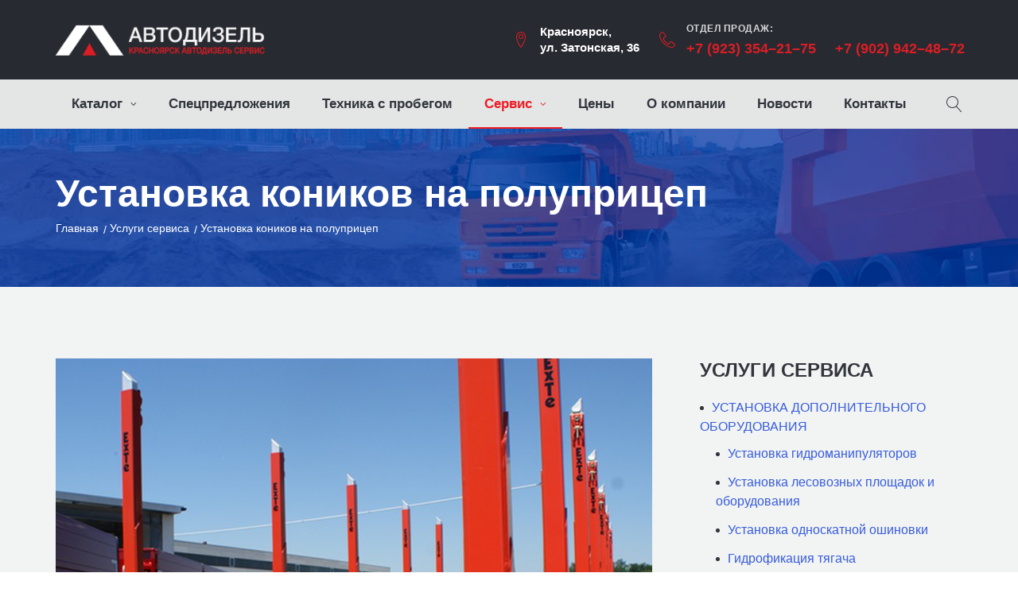

--- FILE ---
content_type: text/html; charset=utf-8
request_url: https://24avtodizel.ru/services/8_koniki/
body_size: 10257
content:



<!DOCTYPE html>
<!--[if lt IE 7]>      <html lang="en-gb" class="no-js lt-ie9 lt-ie8 lt-ie7"> <![endif]-->
<!--[if IE 7]>         <html lang="en-gb" class="no-js lt-ie9 lt-ie8"> <![endif]-->
<!--[if IE 8]>         <html lang="en-gb" class="no-js lt-ie9"> <![endif]-->
<!--[if gt IE 8]><!--> <html lang="en-gb" class="no-js"> <!--<![endif]-->
    <head>
        <title>Установка коников на полуприцеп</title>
        <meta name="keywords" content="Купить и установить коники для полуприцепов можно в компании &quot;Красноярск-Автодизель-Сервис&quot;. Гаранти">
        <meta name="description" content="
  
    полуприцеп бортовой кониками, установка коников на полуприцеп, коники на полуприцеп купить, установка коников, установка лесовозных коников
  
" />
        <meta http-equiv="content-type" content="text/html; charset=UTF-8" />
        <meta name="created" content="20th Янв 2026 12:18" />
        <meta name="viewport" content="width=device-width" />
        <meta name="robots" content="NOARCHIVE,NOCACHE" />

        

        <!-- Mobile Specific Metas
        ================================================== -->
        <meta name="viewport" content="width=device-width, initial-scale=1.0, maximum-scale=1.0, user-scalable=no">

        <!-- Le HTML5 shim, for IE6-8 support of HTML elements -->
        <!--[if lt IE 9]>
        <script src="//html5shim.googlecode.com/svn/trunk/html5.js"></script>
        <![endif]-->

        <script src="https://www.google.com/recaptcha/api.js" async defer></script>

        

            <link rel="apple-touch-icon" sizes="57x57" href="/static/assets/images/favicon.png">
            <link rel="apple-touch-icon" sizes="60x60" href="/static/assets/images/favicon.png">
            <link rel="apple-touch-icon" sizes="72x72" href="/static/assets/images/favicon.png">
            <link rel="apple-touch-icon" sizes="76x76" href="/static/assets/images/favicon.png">
            <link rel="apple-touch-icon" sizes="114x114" href="/static/assets/images/favicon.png">
            <link rel="apple-touch-icon" sizes="120x120" href="/static/assets/images/favicon.png">
            <link rel="apple-touch-icon" sizes="144x144" href="/static/assets/images/favicon.png">
            <link rel="apple-touch-icon" sizes="152x152" href="/static/assets/images/favicon.png">
            <link rel="apple-touch-icon" sizes="180x180" href="/static/assets/images/favicon.png">
            <link rel="icon" type="image/png" sizes="192x192"  href="/static/assets/images/favicon.png">
            <link rel="icon" type="image/png" sizes="32x32" href="/static/assets/images/favicon.png">
            <link rel="icon" type="image/png" sizes="96x96" href="/static/assets/images/favicon.png">
            <link rel="icon" type="image/png" sizes="16x16" href="/static/assets/images/favicon.png">
            <link rel="manifest" href="/manifest.json">
            <meta name="msapplication-TileColor" content="#ffffff">
            <meta name="msapplication-TileImage" content="/static/assets/images/favicon.png">
            <meta name="theme-color" content="#ffffff">
        

        
        
            <!-- Vendor CSS
            ============================================ -->
            <link rel="stylesheet" href="/static/assets/font/demo-files/demo.css">
            <link rel="stylesheet" href="/static/assets/plugins/fancybox/jquery.fancybox.css">
            <link rel="stylesheet" href="/static/assets/plugins/revolution/css/settings.css">
            <link rel="stylesheet" href="/static/assets/plugins/revolution/css/layers.css">
            <link rel="stylesheet" href="/static/assets/plugins/revolution/css/navigation.css">

            <!-- CSS theme files
            ============================================ -->
            <link rel="stylesheet" href="/static/assets/css/bootstrap.min.css">
            <link rel="stylesheet" href="/static/assets/css/fontello.css">
            <link rel="stylesheet" href="/static/assets/css/owl.carousel.css">
            <link rel="stylesheet" href="/static/assets/css/style.css">
            <link rel="stylesheet" href="/static/assets/css/responsive.css">
            <link rel="stylesheet" href="/static/assets/css/redesign.css">
        

        
        

        

        
            
            

        
    </head>

    <body id="default" class="default">


      <!-- - - - - - - - - - - - - - Wrapper - - - - - - - - - - - - - - - - -->
      <div id="wrapper" class="wrapper-container">

        <!-- - - - - - - - - - - - - Mobile Menu - - - - - - - - - - - - - - -->
        <nav id="mobile-advanced" class="mobile-advanced"></nav>

        <!-- - - - - - - - - - - - - - Header - - - - - - - - - - - - - - - - -->
        <header id="header" class="header-2">

          <!-- search-form -->
<div class="searchform-wrap">
  <div class="vc-child h-inherit relative">

    <form method="get" action="/search/">
      <input type="text" name="q" placeholder="Введите название товара...">
      <button type="submit"></button>
    </form>

  </div>
  <button class="close-search-form"></button>
</div>


          

<!-- top-header -->

<div class="top-header">

  <div class="container">

    <div class="row">
      <div class="col-lg-3">

        <!-- logo -->

        <div class="logo-wrap">

          <a href="/" class="logo"><img src="/static/assets/images/Logo.png" alt=""></a>

        </div>

      </div>
      <div class="col-lg-9">

        <div class="align-right">

          <ul class="our-info-list">
            <li>

              <span class="licon-map-marker"></span>
              <div>
                <p>Красноярск, <br> ул. Затонская, 36</p>
              </div>

            </li>
            <li>

              <span class="licon-telephone"></span>
              <div>
                Отдел продаж:
                <span>+7 (923) 354–21–75</span>
              </div>

            </li>
            <li>

              <div style="margin-top: 12px;">

                <span>+7 (902) 942–48–72</span>
              </div>

            </li>
          </ul>

        </div>

      </div>
    </div>

  </div>

</div>


          



<!--header main menu-->

<div class="menu-holder">

  <div class="container">

    <div class="menu-wrap">

      <div class="nav-item">

        <!-- - - - - - - - - - - - - - Navigation - - - - - - - - - - - - - - - - -->

        <nav id="main-navigation" class="main-navigation">
          <ul id="menu" class="clearfix">
          
            <!-- - - - - - - - - - - - - - Navigation Catalogue - - - - - - - - - - - - - - - - -->
              <li class=" dropdown has-megamenu">
                <a href="/catalogue/">Каталог</a>
                <!--sub menu-->

                <div class="sub-menu-wrap mega-menu full-width-menu">

                  
                  
                    
                      
                      
                          <div class="mega-submenu">

                            <a href="/catalogue/1_krany-manipuliatory/">
                              <h5><p>Краны-манипуляторы</p></h5>
                            </a>

                            
                              <ul>
                                
                                
                                  <li class="">
                                    <a href="/catalogue/7_krany-manipuliatory/krany-manipuliatory-inman/">Краны-манипуляторы
ИНМАН</a>
                                  </li>
                                
                                  <li class="">
                                    <a href="/catalogue/8_krany-manipuliatory/krany-manipuliatory-palfinger/">Краны-манипуляторы
Palfinger</a>
                                  </li>
                                
                                  <li class="">
                                    <a href="/catalogue/10_krany-manipuliatory/oborudovanie-dlia-kranov/">Оборудование
для
краноманипуляторных
установок</a>
                                  </li>
                                
                              </ul>
                            

                          </div>
                      
                      
                    
                      
                      
                      
                    
                      
                      
                      
                    
                      
                      
                      
                    
                      
                      
                          <div class="mega-submenu">

                            <a href="/catalogue/2_gidromanipuliatory/">
                              <h5><p>Гидроманипуляторы</p></h5>
                            </a>

                            
                              <ul>
                                
                                
                                  <li class="">
                                    <a href="/catalogue/11_gidromanipuliatory/gidromanipuliatory-palfinger/">Гидроманипуляторы
Epsilon</a>
                                  </li>
                                
                                  <li class="">
                                    <a href="/catalogue/12_gidromanipuliatory/gidromanipuliatory-velmash/">Гидроманипуляторы
Велмаш</a>
                                  </li>
                                
                                  <li class="">
                                    <a href="/catalogue/13_gidromanipuliatory/gidromanipuliatory-atlant/">Гидроманипуляторы
Атлант</a>
                                  </li>
                                
                                  <li class="">
                                    <a href="/catalogue/14_gidromanipuliatory/navesnoe-oborudovanie/">Навесное
оборудование</a>
                                  </li>
                                
                              </ul>
                            

                          </div>
                      
                      
                    
                      
                      
                      
                    
                      
                      
                      
                    
                      
                      
                      
                    
                      
                      
                      
                    
                      
                      
                          <div class="mega-submenu">

                            <a href="/catalogue/3_avtomobili-i-spetstekhnika/">
                              <h5><p>Cпецтехника</p></h5>
                            </a>

                            
                              <ul>
                                
                                
                                  <li class="">
                                    <a href="/catalogue/16_avtomobili-i-spetstekhnika/avtomobili-s-kmu/">Автомобили с
КМУ</a>
                                  </li>
                                
                                  <li class="">
                                    <a href="/catalogue/18_avtomobili-i-spetstekhnika/avtomobili-bortovye/">Автомобили
бортовые</a>
                                  </li>
                                
                                  <li class="">
                                    <a href="/catalogue/15_avtomobili-i-spetstekhnika/avtokrany/">Автокраны
Ивановец</a>
                                  </li>
                                
                                  <li class="">
                                    <a href="/catalogue/22_avtomobili-i-spetstekhnika/avtovyshki/">Автовышки</a>
                                  </li>
                                
                                  <li class="">
                                    <a href="/catalogue/17_avtomobili-i-spetstekhnika/avtofurgony/">Автофургоны</a>
                                  </li>
                                
                                  <li class="">
                                    <a href="/catalogue/19_avtomobili-i-spetstekhnika/samosvaly/">Самосвалы</a>
                                  </li>
                                
                                  <li class="">
                                    <a href="/catalogue/20_avtomobili-i-spetstekhnika/sedelnye-tiagachi/">Седельные
тягачи</a>
                                  </li>
                                
                                  <li class="">
                                    <a href="/catalogue/21_avtomobili-i-spetstekhnika/lesovozy/">Лесовозы и
Сортиментовозы</a>
                                  </li>
                                
                              </ul>
                            

                          </div>
                      
                      
                    
                      
                      
                      
                    
                      
                      
                      
                    
                      
                      
                      
                    
                      
                      
                      
                    
                      
                      
                      
                    
                      
                      
                      
                    
                      
                      
                      
                    
                      
                      
                      
                    
                      
                      
                          <div class="mega-submenu">

                            <a href="/catalogue/4_pritsepnaia-tekhnika/">
                              <h5><p>Прицепная<br />техника</p></h5>
                            </a>

                            
                              <ul>
                                
                                
                                  <li class="">
                                    <a href="/catalogue/23_pritsepnaia-tekhnika/pritsepy-bortovye/">Прицепы
бортовые</a>
                                  </li>
                                
                                  <li class="">
                                    <a href="/catalogue/24_pritsepnaia-tekhnika/pritsepy-samosvalnye/">Прицепы
самосвальные</a>
                                  </li>
                                
                                  <li class="">
                                    <a href="/catalogue/25_pritsepnaia-tekhnika/tsisterny/">Цистерны</a>
                                  </li>
                                
                                  <li class="">
                                    <a href="/catalogue/30_pritsepnaia-tekhnika/gidroborta/">Гидроборта</a>
                                  </li>
                                
                              </ul>
                            

                          </div>
                      
                      
                    
                      
                      
                      
                    
                      
                      
                      
                    
                      
                      
                      
                    
                      
                      
                      
                    
                      
                      
                          <div class="mega-submenu">

                            <a href="/catalogue/5_vagon-doma/">
                              <h5><p>Вагон-дома</p></h5>
                            </a>

                            
                              <ul>
                                
                                
                                  <li class="">
                                    <a href="/catalogue/26_vagon-doma/administrativno-bytovye/">Административно
- бытовые</a>
                                  </li>
                                
                                  <li class="">
                                    <a href="/catalogue/27_vagon-doma/zhilye/">Жилые</a>
                                  </li>
                                
                                  <li class="">
                                    <a href="/catalogue/28_vagon-doma/proizvodstvennogo-naznacheniia/">Производственного
назначения</a>
                                  </li>
                                
                                  <li class="">
                                    <a href="/catalogue/29_vagon-doma/sanitarnogo-naznacheniia/">Санитарного
назначения</a>
                                  </li>
                                
                              </ul>
                            

                          </div>
                      
                      
                    
                      
                      
                      
                    
                      
                      
                      
                    
                      
                      
                      
                    
                      
                      
                      
                    
                      
                      
                          <div class="mega-submenu">

                            <a href="/catalogue/6_gidroborta-i-oborudovanie/">
                              <h5><p>Запасные части<br />для КМУ</p></h5>
                            </a>

                            
                              <ul>
                                
                                
                                  <li class="">
                                    <a href="/catalogue/37_gidroborta-i-oborudovanie/zapasnye-chasti-dlia-inman/">Запасные части
для ИНМАН</a>
                                  </li>
                                
                                  <li class="">
                                    <a href="/catalogue/38_gidroborta-i-oborudovanie/zapasnye-chasti-velmash/">Запасные части
для ВЕЛМАШ</a>
                                  </li>
                                
                              </ul>
                            

                          </div>
                      
                      
                    
                      
                      
                      
                    
                      
                      
                      
                    
                      
                    
                      
                    
                  

                </div>

              </li>
            <!-- - - - - - - - - - - - - - End Navigation Catalogue - - - - - - - - - - - - - - - - -->

            <li class="">
              
              <a href="/special-offers/"> Спецпредложения</a>
            </li>
            <li class="">
              <a href="/used-equipment/"> Техника с пробегом</a>
            </li>



            <!-- - - - - - - - - - - - - - Navigation Services - - - - - - - - - - - - - - - - -->
              
              
                <li class=" current dropdown">
                  <a href="/services/">Сервис</a>
                  <!--sub menu-->
                  <div class="sub-menu-wrap">
                    <ul>
                      
                          <li><a href="/services/ustanovka_1/">Установка дополнительного оборудования</a></li>
                      
                          <li><a href="/services/remont_4/">Ремонт и ТО</a></li>
                      
                    </ul>
                  </div>
                </li>
              
            <!-- - - - - - - - - - - - - - End Navigation Services - - - - - - - - - - - - - - - - -->

            <li class="">
              <a href="/price/">Цены</a>
            </li>

            <li class="">
              <a href="/about/">О компании</a>
            </li>

            <li class="">
              <a href="/news/">Новости</a>
            </li>

            <li class="">
              <a href="/contacts/">Контакты</a>
            </li>
          </ul>
        </nav>

        <!-- - - - - - - - - - - - - end Navigation - - - - - - - - - - - - - - - -->

      </div>

      <div class="search-holder">

        <button class="search-button"></button>

      </div>

    </div>

  </div>

</div>


        </header>

        <!-- - - - - - - - - - - - - end Header - - - - - - - - - - - - - - - -->

        

        
<!-- - - - - - - - - - - - - - Content - - - - - - - - - - - - - - - - -->

  <div id="content">
    <!-- - - - - - - - - - - - - - Breadcrumbs - - - - - - - - - - - - - - - - -->

    

<!-- - - - - - - - - - - - - - Breadcrumbs - - - - - - - - - - - - - - - - -->

<div class="breadcrumbs-wrap" data-bg="/static/assets/images/1920x200_img1.jpg">

  <div class="container">

    <h1 class="page-title">
      
        Установка коников на полуприцеп
      
    </h1>

    <ul class="breadcrumbs">

      <li><a href="/">Главная</a></li>
      <li><a href="/services/">Услуги сервиса</a></li>
      
        <li>Установка коников на полуприцеп</li>
      
    </ul>

  </div>

</div>

<!-- - - - - - - - - - - - - end Breadcrumbs - - - - - - - - - - - - - - - -->


    <!-- - - - - - - - - - - - - end Breadcrumbs - - - - - - - - - - - - - - - -->

    <div class="page-section-bg">
      <div class="container">
        
    <div class="row">

      <main id="main" class="col-md-8 col-sm-12">

        <article class="entry review-item">

          <!-- - - - - - - - - - - - - - Attachment - - - - - - - - - - - - - - - - -->

          <div class="entry-attachment">
            <figure class="thumbnail-attachment">

              
                  <a href="/services/8_koniki/"><img src="/media/cache/a9/a9/a9a9bfbdc41a1a0f7104e7440098e303.png" alt=""></a>
              
            </figure>
          </div>

          <!-- - - - - - - - - - - - - - End of Attachment - - - - - - - - - - - - - - - - -->

          <span style="font-size: 18px;">Когда возникает необходимость перевезти трубы различной длины, лес или другой длинномерный груз, имеющий цилиндрическую форму, тогда </span><strong><span style="font-size: 18px;">установка коников</span></strong><span style="font-size: 18px;"> на полуприцеп неизбежна.

</span><p><span style="font-size: 18px;">
	Их монтируют в пол рабочей поверхности в специальные отверстия. Стержни и стойки надежно фиксируют груз и препятствуют его смещению за заданные габариты. Тип коников и их количество зависит от специфики грузов. Чаще всего - от 3 до 6 пар. Например, 2 коника для перевозки 1400 труб или 8 штук для транспортировки леса. При необходимости </span><strong><span style="font-size: 18px;">установка коников</span></strong><span style="font-size: 18px;"> производится в разные отверстия. Если вы планируете купить транспортное средство именно для перевозки труб или подобного материала, то обязательно нужно уточнить, что необходим полуприцеп бортовой кониками оснащенный.
</span></p>
<h2>
	Установка коников - мы знаем, что делать
</h2>
<p>
	<span style="font-size: 18px;">На транспортное средство устанавливается определенный тип коников, в зависимости от требований, предъявляемых при заказе.
</span></p><span style="font-size: 18px;">
</span><p><span style="font-size: 18px;">
	Расстояние между кониками в сложенном виде составляет 2150 мм. Когда коники в таком виде, борта можно закрыть. При необходимости их вообще можно снять, также демонтируются коники, а полуприцеп используется в качестве бортового.
</span></p>
<h2>
	Перевозим лес
</h2>
<p>
	<strong><span style="font-size: 18px;">Установка лесовозные коников</span></strong><span style="font-size: 18px;"> - это то, без чего любая лесоперевозка превращается в мучение. Они обеспечивают надежную фиксацию груза и дают возможность в несколько раз увеличить его количество при транспортировке. Коники можно установить, а при необходимости демонтировать. Крепятся изготавливаемые нами коники фитингами или болтовыми соединениями. В случае, если транспортное средство оборудовано специальными местами, то коники устанавливаются в них.
</span></p>
<h2>
	Коники - транспортировка труб
</h2>
<p>
	<span style="font-size: 18px;">Коники, которые мы производим, обладают высоким уровнем надежности, что позволяет с легкостью перевозить грузы цилиндрической формы, в том числе и трубы. Теперь груз надежно закреплен и не сдвинется с места даже в случае экстренного торможения.
</span></p>
<h2>
	Гарантия качества
</h2>
<p>
	<span style="font-size: 18px;">Мы делаем конструкции, которые отличаются надежностью и высоким качеством. Поэтому смело даем на нее гарантию. </span><em><span style="font-size: 18px;">Коники на полуприцеп купить</span></em><span style="font-size: 18px;"> у нас вы можете в любое удобное для вас время. </span></p><p align="center"><b><span style="font-size: 18px;">Звоните и узнавайте подробности у операторов.
</span></b></p>

<p align="center"><b> </b></p><p align="center"><span style="color: rgb(57, 132, 198);"><b><span style="font-size: 18px;"><a href="tel:+79029424872"> +7 (902) 942-48-72</a></span></b></span></p><p align="center"><b><span style="color: rgb(57, 132, 198);"><span style="font-size: 18px;"><a href="tel:+79233542175">+7 (923) 354-21-75</a></span></span></b></p><p align="center"><img style="width: 100%;" src="/media/django-summernote/2020-08-12/99175321-8442-4d92-869e-1bae6a1f603a.jpg"><b><span style="color: rgb(57, 132, 198);"><span style="font-size: 18px;"><br></span></span></b></p>

        </article>

      </main>

      <aside id="sidebar" class="sbr col-md-4 col-sm-12">

        




<!-- widget tags -->
<div class="widget">

  <h4 class="widget-title">Услуги сервиса</h4>

    <ul class="custom-list type-5 style-2">
      
        <li><a href="/services/ustanovka_1/">Установка дополнительного оборудования</a>
          
            <ul>
              
                <li><a href="/services/1_montazh-kranovykh-ustanovok/">Установка гидроманипуляторов</a></li>
              
                <li><a href="/services/2_ustanovka-lesovoznogo-oborudovaniya/">Установка лесовозных площадок и оборудования</a></li>
              
                <li><a href="/services/3_ustanovka-odnoskatnoy-oshinovki/">Установка односкатной ошиновки</a></li>
              
                <li><a href="/services/7_gidrofikatsiya-tyagacha/">Гидрофикация тягача</a></li>
              
                <li><a href="/services/8_koniki/">Установка коников на полуприцеп</a></li>
              
                <li><a href="/services/10_rukava-vysokogo-davleniya/">Изготовление рукавов высокого давления (РВД)</a></li>
              
                <li><a href="/services/20_ustanovka-kmu-na-bu-mashini/">Установка КМУ ИНМАН/ПАЛФИНГЕР</a></li>
              
                <li><a href="/services/25_registraciya_izmeneniy/">Регистрация изменений в конструкции автомобилей и спецтехники</a></li>
              
                <li><a href="/services/26_ustanovka-dop-oborudovania/">Переоборудование грузовых автомобилей в Красноярске с регистрацией</a></li>
              
            </ul>
          
        </li>
      
        <li><a href="/services/remont_4/">Ремонт и ТО</a>
          
            <ul>
              
                <li><a href="/services/18_to/">Сервисное обслуживание крано-манипуляторных установок</a></li>
              
                <li><a href="/services/21_remont-kmu/">Ремонт КМУ в «Красноярск-Автодизель-сервис» </a></li>
              
                <li><a href="/services/22_remont-i-to/">Диагностика и ремонт гидрооборудования</a></li>
              
                <li><a href="/services/23_sklad-zapasnih-chastei/">Купить запасные части для КМУ в Красноярске</a></li>
              
                <li><a href="/services/24_konsultaciya/">Консультация и обучение по работе с КМУ</a></li>
              
            </ul>
          
        </li>
      
    </ul>


  


</div>
<!-- / widget -->



      </aside>

    </div>


      </div>
    </div>

    <!-- - - - - - - - - - - - - - Feedback - - - - - - - - - - - - - - - - -->
    <div class="call-out holder-bg style-2">

  <div class="container">

    <div class="row flex-row flex-center">

      <div class="col-md-6">

        <div class="align-right">
          <h2>Услуги сервиса онлайн</h2>
          <p>Есть вопросы? Мы ответим!</p>
        </div>

      </div>
      <div class="col-md-6">
        <div>
          <button id="feedback_button" class="btn btn-big">
              Задать вопрос
          </button>
        </div>

        
          <div id="feedback_form" style="display: none">
            <br><br><br><br>
            <h3 >Задать вопрос об услуге</h3>
            <div>

              <form id="post-form" action="/feedback/" method="post" >

                  <input type='hidden' name='csrfmiddlewaretoken' value='1mX8vVJPeZ0QTqVkTwPgyL1d7Ui4ywsk' />
                  
                  
                    
                      <p>
                        <label id="name"></label>
                          Имя  * 
                          <input id="id_name" maxlength="50" name="name" type="text" />
                      </p>
                    
                    
                  
                    
                      <p>
                        <label id="second_name"></label>
                          Фамилия 
                          <input id="id_second_name" maxlength="50" name="second_name" type="text" />
                      </p>
                    
                    
                  
                    
                      <p>
                        <label id="email"></label>
                          Email 
                          <input id="id_email" maxlength="20" name="email" type="email" />
                      </p>
                    
                    
                  
                    
                      <p>
                        <label id="phone"></label>
                          Телефон  * 
                          <input id="id_phone" maxlength="20" name="phone" type="text" />
                      </p>
                    
                    
                  
                    
                      <p>
                        <label id="text"></label>
                          Текст  * 
                          <textarea cols="40" id="id_text" name="text" rows="10">
</textarea>
                      </p>
                    
                    
                  
                    
                        <label id="agreement"></label>
                        <div class="input-wrapper">
                          <input name="agreement" id="checkbox-1" type="checkbox">
                          <label for="checkbox-1">
                            Я прочитал и даю свое согласие на обработку персональных данных, и принимаю <a href="/confidentiality/">условия соглашения</a> *
                          </label>
                        </div>
                        

                    
                    
                  
                    
                      <p>
                        <label id="captcha"></label>
                          Captcha  * 
                          <div class="g-recaptcha" id="id_captcha" data-sitekey="6Lckd1kUAAAAAFpvGIxl03fKPu66Uf4g0EJivB3x" ></div>
                      </p>
                    
                    
                  

                  <div id="results"></div>
                  <button class="btn btn-big">
                    
                      Отправить
                  </button>
              </form>
            </div>
          </div>
        
      </div>


    </div>


  </div>

</div>


    <!-- - - - - - - - - - - - - - end Feedback - - - - - - - - - - - - - - - - -->
  </div>

  <!-- - - - - - - - - - - - - end Content - - - - - - - - - - - - - - - -->


        <!-- - - - - - - - - - - - - - Footer - - - - - - - - - - - - - - - - -->
          

<!-- - - - - - - - - - - - - - Footer - - - - - - - - - - - - - - - - -->

<footer id="footer" class="footer-2">
  <!-- pre footer -->
  <div class="pre-footer">

    <div class="container">

      <div class="icons-box">

        <div class="row flex-row">

          <div class="col-md-3 col-sm-6">

            <!-- - - - - - - - - - - - - - Icon Box Item - - - - - - - - - - - - - - - - -->
            <div class="icons-wrap">

              <div class="icons-item type-3">
                <div class="item-box"> <i class="licon-map-marker"></i>
                  <p>Красноярск, <br> ул. Затонская, 36</p>
                  <!-- <a target="_blank" href="https://yandex.ru/maps/-/CBUvvAHBSA" class="info-btn">Как проехать</a> -->
                  <a href="/contacts/" class="info-btn">
                    Как проехать
                  </a>
                </div>
              </div>

            </div>

          </div>
          <div class="col-md-3 col-sm-6">

            <!-- - - - - - - - - - - - - - Icon Box Item - - - - - - - - - - - - - - - - -->
            <div class="icons-wrap">

              <div class="icons-item type-3">
                <div class="item-box"> <i class="licon-smartphone"></i>
                  <span>Отдел продаж:</span>
                  <br> +7 (902) 942–48–72
                  <div style="display: flex; width:280px"> +7 (923) 354–21–75
                    <div style="">
                      <a class="viber"></a>
                      <a class="whatsapp"></a>
                    </div>
                   </div>
                  <a href="mailto:avdis@krasmail.ru" class="link-text">avdis@krasmail.ru</a>
                </div>
              </div>

            </div>

          </div>
          <div class="col-md-3 col-sm-6">

            <!-- - - - - - - - - - - - - - Icon Box Item - - - - - - - - - - - - - - - - -->
            <div class="icons-wrap">

              <div class="icons-item type-3">
                <div class="item-box"> <i class="licon-clock3"></i>
                  <span>Отдел продаж:</span><br>
                  <p>Пн. – пт., с 9:00 до 18:00<br> Сб., вс. — выходные дни</p>
                </div>
              </div>

            </div>

          </div>
          <div class="col-md-3 col-sm-6">

            <!-- - - - - - - - - - - - - - Icon Box Item - - - - - - - - - - - - - - - - -->
            <div class="icons-wrap">

              <div class="icons-item type-3">
                <div class="item-box">
                  <span>Сервис:</span> <br>
                  <p>Пн. – пт., с 9:00 до 18:00<br> Сб., вс. — выходные дни</p>
                </div>
              </div>

            </div>

          </div>

        </div>

      </div>

    </div>

  </div>
  <!-- end pre footer -->

  <!-- Top footer -->
  <div class="top-footer">

    <div class="container">

      <div class="row">

        <div class="col-md-3 col-sm-6">

          <div class="widget">

            <a href="/" class="logo"><img src="/static/assets/images/Logo.png" alt=""></a>

            <p class="copyright">Красноярск-автодизель-сервис © 2026. <br> Все права защищены.</p>

          </div>

        </div>
        <div class="col-md-3 col-sm-6">

          <div class="widget">
            <h5 class="widget-title">Компания</h5>
            <ul class="info-links">

              <li><a href="/about/">О компании</a></li>
              <li><a href="/hr/">Вакансии</a></li>
              <li><a href="/news/">Новости и обзоры</a></li>
              <li><a href="/confidentiality/">Политика конфиденциальности</a></li>
              <li><a href="/author/">Авторские права</a></li>

            </ul>
          </div>

        </div>
        <div class="col-md-3 col-sm-6">

          <div class="widget">
            <h5 class="widget-title">Сервис</h5>
            <ul class="info-links">

              <li>
                <a href="/services/">Услуги сервиса</a>
              </li>

            </ul>
          </div>

        </div>
        <div class="col-md-3 col-sm-6">

          <div class="widget">
            <h5 class="widget-title">Популярные разделы</h5>
            <ul class="info-links">

              <li>
                
                  <a href="/special-offers/"> Спецпредложения</a>
              </li>

            </ul>
          </div>

        </div>

      </div>

    </div>

  </div>

</footer>

        <!-- - - - - - - - - - - - - end Footer - - - - - - - - - - - - - - - -->

      </div>
      <!-- - - - - - - - - - - - end Wrapper - - - - - - - - - - - - - - -->

      <!--question popup-->
      
      
        
        
            <!-- jQuery -->
            <script src="//ajax.googleapis.com/ajax/libs/jquery/1.9.1/jquery.min.js"></script>
            <script>window.jQuery || document.write('<script src="/static/oscar/js/jquery/jquery-1.9.1.min.js"><\/script>')</script>
        

        
        
            <!-- JS Libs & Plugins
            ============================================ -->
            <script src="/static/assets/js/libs/jquery.modernizr.js"></script>
            <script src="/static/assets/js/libs/jquery-2.2.4.min.js"></script>
            <script src="/static/assets/js/libs/jquery-ui.min.js"></script>
            <script src="/static/assets/js/libs/retina.min.js"></script>
            <script src="/static/assets/plugins/sticky-sidebar.js"></script>
            <script src="https://maps.googleapis.com/maps/api/js?libraries=places&amp;key=AIzaSyBN4XjYeIQbUspEkxCV2dhVPSoScBkIoic"></script>
            <script src="/static/assets/plugins/jquery.queryloader2.min.js"></script>
            <script src="/static/assets/plugins/instafeed.min.js"></script>
            <script src="/static/assets/plugins/fancybox/jquery.fancybox.min.js"></script>
            <script src="/static/assets/plugins/owl.carousel.min.js"></script>
            
            <script src="/static/assets/plugins/revolution/js/jquery.themepunch.tools.min.js?ver=5.0"></script>
            <script src="/static/assets/plugins/revolution/js/jquery.themepunch.revolution.min.js?ver=5.0"></script>

            <!-- JS theme files
            ============================================ -->
            <script src="/static/assets/js/plugins.js"></script>
            <script src="/static/assets/js/script.js"></script>

            <!-- JS локальные скрипты
            ============================================ -->

            <script src="/static/assets/js/main.js"></script>


        

        
        
  <script type="text/javascript">

  </script>


        
        <script type="text/javascript">
            $(function() {
                
            });
        </script>
        <script>
            var owl = $('.owl-carousel-banner');
            owl.owlCarousel({
                items:1,
                loop:true,
                margin:10,
                autoplay:true,
                autoplayTimeout:3000,
                autoplayHoverPause:true,
            });
        </script>

        
        <!-- Версия: N/A -->

        <!-- Yandex.Metrika counter --> <script type="text/javascript" > (function (d, w, c) { (w[c] = w[c] || []).push(function() { try { w.yaCounter42332734 = new Ya.Metrika({ id:42332734, clickmap:true, trackLinks:true, accurateTrackBounce:true, webvisor:true }); } catch(e) { } }); var n = d.getElementsByTagName("script")[0], s = d.createElement("script"), f = function () { n.parentNode.insertBefore(s, n); }; s.type = "text/javascript"; s.async = true; s.src = "https://mc.yandex.ru/metrika/watch.js"; if (w.opera == "[object Opera]") { d.addEventListener("DOMContentLoaded", f, false); } else { f(); } })(document, window, "yandex_metrika_callbacks"); </script> <noscript><div><img src="https://mc.yandex.ru/watch/42332734" style="position:absolute; left:-9999px;" alt="" /></div></noscript> <!-- /Yandex.Metrika counter -->

    </body>
</html>


--- FILE ---
content_type: text/html; charset=utf-8
request_url: https://www.google.com/recaptcha/api2/anchor?ar=1&k=6Lckd1kUAAAAAFpvGIxl03fKPu66Uf4g0EJivB3x&co=aHR0cHM6Ly8yNGF2dG9kaXplbC5ydTo0NDM.&hl=en&v=PoyoqOPhxBO7pBk68S4YbpHZ&size=normal&anchor-ms=20000&execute-ms=30000&cb=ebeosxfnyign
body_size: 49439
content:
<!DOCTYPE HTML><html dir="ltr" lang="en"><head><meta http-equiv="Content-Type" content="text/html; charset=UTF-8">
<meta http-equiv="X-UA-Compatible" content="IE=edge">
<title>reCAPTCHA</title>
<style type="text/css">
/* cyrillic-ext */
@font-face {
  font-family: 'Roboto';
  font-style: normal;
  font-weight: 400;
  font-stretch: 100%;
  src: url(//fonts.gstatic.com/s/roboto/v48/KFO7CnqEu92Fr1ME7kSn66aGLdTylUAMa3GUBHMdazTgWw.woff2) format('woff2');
  unicode-range: U+0460-052F, U+1C80-1C8A, U+20B4, U+2DE0-2DFF, U+A640-A69F, U+FE2E-FE2F;
}
/* cyrillic */
@font-face {
  font-family: 'Roboto';
  font-style: normal;
  font-weight: 400;
  font-stretch: 100%;
  src: url(//fonts.gstatic.com/s/roboto/v48/KFO7CnqEu92Fr1ME7kSn66aGLdTylUAMa3iUBHMdazTgWw.woff2) format('woff2');
  unicode-range: U+0301, U+0400-045F, U+0490-0491, U+04B0-04B1, U+2116;
}
/* greek-ext */
@font-face {
  font-family: 'Roboto';
  font-style: normal;
  font-weight: 400;
  font-stretch: 100%;
  src: url(//fonts.gstatic.com/s/roboto/v48/KFO7CnqEu92Fr1ME7kSn66aGLdTylUAMa3CUBHMdazTgWw.woff2) format('woff2');
  unicode-range: U+1F00-1FFF;
}
/* greek */
@font-face {
  font-family: 'Roboto';
  font-style: normal;
  font-weight: 400;
  font-stretch: 100%;
  src: url(//fonts.gstatic.com/s/roboto/v48/KFO7CnqEu92Fr1ME7kSn66aGLdTylUAMa3-UBHMdazTgWw.woff2) format('woff2');
  unicode-range: U+0370-0377, U+037A-037F, U+0384-038A, U+038C, U+038E-03A1, U+03A3-03FF;
}
/* math */
@font-face {
  font-family: 'Roboto';
  font-style: normal;
  font-weight: 400;
  font-stretch: 100%;
  src: url(//fonts.gstatic.com/s/roboto/v48/KFO7CnqEu92Fr1ME7kSn66aGLdTylUAMawCUBHMdazTgWw.woff2) format('woff2');
  unicode-range: U+0302-0303, U+0305, U+0307-0308, U+0310, U+0312, U+0315, U+031A, U+0326-0327, U+032C, U+032F-0330, U+0332-0333, U+0338, U+033A, U+0346, U+034D, U+0391-03A1, U+03A3-03A9, U+03B1-03C9, U+03D1, U+03D5-03D6, U+03F0-03F1, U+03F4-03F5, U+2016-2017, U+2034-2038, U+203C, U+2040, U+2043, U+2047, U+2050, U+2057, U+205F, U+2070-2071, U+2074-208E, U+2090-209C, U+20D0-20DC, U+20E1, U+20E5-20EF, U+2100-2112, U+2114-2115, U+2117-2121, U+2123-214F, U+2190, U+2192, U+2194-21AE, U+21B0-21E5, U+21F1-21F2, U+21F4-2211, U+2213-2214, U+2216-22FF, U+2308-230B, U+2310, U+2319, U+231C-2321, U+2336-237A, U+237C, U+2395, U+239B-23B7, U+23D0, U+23DC-23E1, U+2474-2475, U+25AF, U+25B3, U+25B7, U+25BD, U+25C1, U+25CA, U+25CC, U+25FB, U+266D-266F, U+27C0-27FF, U+2900-2AFF, U+2B0E-2B11, U+2B30-2B4C, U+2BFE, U+3030, U+FF5B, U+FF5D, U+1D400-1D7FF, U+1EE00-1EEFF;
}
/* symbols */
@font-face {
  font-family: 'Roboto';
  font-style: normal;
  font-weight: 400;
  font-stretch: 100%;
  src: url(//fonts.gstatic.com/s/roboto/v48/KFO7CnqEu92Fr1ME7kSn66aGLdTylUAMaxKUBHMdazTgWw.woff2) format('woff2');
  unicode-range: U+0001-000C, U+000E-001F, U+007F-009F, U+20DD-20E0, U+20E2-20E4, U+2150-218F, U+2190, U+2192, U+2194-2199, U+21AF, U+21E6-21F0, U+21F3, U+2218-2219, U+2299, U+22C4-22C6, U+2300-243F, U+2440-244A, U+2460-24FF, U+25A0-27BF, U+2800-28FF, U+2921-2922, U+2981, U+29BF, U+29EB, U+2B00-2BFF, U+4DC0-4DFF, U+FFF9-FFFB, U+10140-1018E, U+10190-1019C, U+101A0, U+101D0-101FD, U+102E0-102FB, U+10E60-10E7E, U+1D2C0-1D2D3, U+1D2E0-1D37F, U+1F000-1F0FF, U+1F100-1F1AD, U+1F1E6-1F1FF, U+1F30D-1F30F, U+1F315, U+1F31C, U+1F31E, U+1F320-1F32C, U+1F336, U+1F378, U+1F37D, U+1F382, U+1F393-1F39F, U+1F3A7-1F3A8, U+1F3AC-1F3AF, U+1F3C2, U+1F3C4-1F3C6, U+1F3CA-1F3CE, U+1F3D4-1F3E0, U+1F3ED, U+1F3F1-1F3F3, U+1F3F5-1F3F7, U+1F408, U+1F415, U+1F41F, U+1F426, U+1F43F, U+1F441-1F442, U+1F444, U+1F446-1F449, U+1F44C-1F44E, U+1F453, U+1F46A, U+1F47D, U+1F4A3, U+1F4B0, U+1F4B3, U+1F4B9, U+1F4BB, U+1F4BF, U+1F4C8-1F4CB, U+1F4D6, U+1F4DA, U+1F4DF, U+1F4E3-1F4E6, U+1F4EA-1F4ED, U+1F4F7, U+1F4F9-1F4FB, U+1F4FD-1F4FE, U+1F503, U+1F507-1F50B, U+1F50D, U+1F512-1F513, U+1F53E-1F54A, U+1F54F-1F5FA, U+1F610, U+1F650-1F67F, U+1F687, U+1F68D, U+1F691, U+1F694, U+1F698, U+1F6AD, U+1F6B2, U+1F6B9-1F6BA, U+1F6BC, U+1F6C6-1F6CF, U+1F6D3-1F6D7, U+1F6E0-1F6EA, U+1F6F0-1F6F3, U+1F6F7-1F6FC, U+1F700-1F7FF, U+1F800-1F80B, U+1F810-1F847, U+1F850-1F859, U+1F860-1F887, U+1F890-1F8AD, U+1F8B0-1F8BB, U+1F8C0-1F8C1, U+1F900-1F90B, U+1F93B, U+1F946, U+1F984, U+1F996, U+1F9E9, U+1FA00-1FA6F, U+1FA70-1FA7C, U+1FA80-1FA89, U+1FA8F-1FAC6, U+1FACE-1FADC, U+1FADF-1FAE9, U+1FAF0-1FAF8, U+1FB00-1FBFF;
}
/* vietnamese */
@font-face {
  font-family: 'Roboto';
  font-style: normal;
  font-weight: 400;
  font-stretch: 100%;
  src: url(//fonts.gstatic.com/s/roboto/v48/KFO7CnqEu92Fr1ME7kSn66aGLdTylUAMa3OUBHMdazTgWw.woff2) format('woff2');
  unicode-range: U+0102-0103, U+0110-0111, U+0128-0129, U+0168-0169, U+01A0-01A1, U+01AF-01B0, U+0300-0301, U+0303-0304, U+0308-0309, U+0323, U+0329, U+1EA0-1EF9, U+20AB;
}
/* latin-ext */
@font-face {
  font-family: 'Roboto';
  font-style: normal;
  font-weight: 400;
  font-stretch: 100%;
  src: url(//fonts.gstatic.com/s/roboto/v48/KFO7CnqEu92Fr1ME7kSn66aGLdTylUAMa3KUBHMdazTgWw.woff2) format('woff2');
  unicode-range: U+0100-02BA, U+02BD-02C5, U+02C7-02CC, U+02CE-02D7, U+02DD-02FF, U+0304, U+0308, U+0329, U+1D00-1DBF, U+1E00-1E9F, U+1EF2-1EFF, U+2020, U+20A0-20AB, U+20AD-20C0, U+2113, U+2C60-2C7F, U+A720-A7FF;
}
/* latin */
@font-face {
  font-family: 'Roboto';
  font-style: normal;
  font-weight: 400;
  font-stretch: 100%;
  src: url(//fonts.gstatic.com/s/roboto/v48/KFO7CnqEu92Fr1ME7kSn66aGLdTylUAMa3yUBHMdazQ.woff2) format('woff2');
  unicode-range: U+0000-00FF, U+0131, U+0152-0153, U+02BB-02BC, U+02C6, U+02DA, U+02DC, U+0304, U+0308, U+0329, U+2000-206F, U+20AC, U+2122, U+2191, U+2193, U+2212, U+2215, U+FEFF, U+FFFD;
}
/* cyrillic-ext */
@font-face {
  font-family: 'Roboto';
  font-style: normal;
  font-weight: 500;
  font-stretch: 100%;
  src: url(//fonts.gstatic.com/s/roboto/v48/KFO7CnqEu92Fr1ME7kSn66aGLdTylUAMa3GUBHMdazTgWw.woff2) format('woff2');
  unicode-range: U+0460-052F, U+1C80-1C8A, U+20B4, U+2DE0-2DFF, U+A640-A69F, U+FE2E-FE2F;
}
/* cyrillic */
@font-face {
  font-family: 'Roboto';
  font-style: normal;
  font-weight: 500;
  font-stretch: 100%;
  src: url(//fonts.gstatic.com/s/roboto/v48/KFO7CnqEu92Fr1ME7kSn66aGLdTylUAMa3iUBHMdazTgWw.woff2) format('woff2');
  unicode-range: U+0301, U+0400-045F, U+0490-0491, U+04B0-04B1, U+2116;
}
/* greek-ext */
@font-face {
  font-family: 'Roboto';
  font-style: normal;
  font-weight: 500;
  font-stretch: 100%;
  src: url(//fonts.gstatic.com/s/roboto/v48/KFO7CnqEu92Fr1ME7kSn66aGLdTylUAMa3CUBHMdazTgWw.woff2) format('woff2');
  unicode-range: U+1F00-1FFF;
}
/* greek */
@font-face {
  font-family: 'Roboto';
  font-style: normal;
  font-weight: 500;
  font-stretch: 100%;
  src: url(//fonts.gstatic.com/s/roboto/v48/KFO7CnqEu92Fr1ME7kSn66aGLdTylUAMa3-UBHMdazTgWw.woff2) format('woff2');
  unicode-range: U+0370-0377, U+037A-037F, U+0384-038A, U+038C, U+038E-03A1, U+03A3-03FF;
}
/* math */
@font-face {
  font-family: 'Roboto';
  font-style: normal;
  font-weight: 500;
  font-stretch: 100%;
  src: url(//fonts.gstatic.com/s/roboto/v48/KFO7CnqEu92Fr1ME7kSn66aGLdTylUAMawCUBHMdazTgWw.woff2) format('woff2');
  unicode-range: U+0302-0303, U+0305, U+0307-0308, U+0310, U+0312, U+0315, U+031A, U+0326-0327, U+032C, U+032F-0330, U+0332-0333, U+0338, U+033A, U+0346, U+034D, U+0391-03A1, U+03A3-03A9, U+03B1-03C9, U+03D1, U+03D5-03D6, U+03F0-03F1, U+03F4-03F5, U+2016-2017, U+2034-2038, U+203C, U+2040, U+2043, U+2047, U+2050, U+2057, U+205F, U+2070-2071, U+2074-208E, U+2090-209C, U+20D0-20DC, U+20E1, U+20E5-20EF, U+2100-2112, U+2114-2115, U+2117-2121, U+2123-214F, U+2190, U+2192, U+2194-21AE, U+21B0-21E5, U+21F1-21F2, U+21F4-2211, U+2213-2214, U+2216-22FF, U+2308-230B, U+2310, U+2319, U+231C-2321, U+2336-237A, U+237C, U+2395, U+239B-23B7, U+23D0, U+23DC-23E1, U+2474-2475, U+25AF, U+25B3, U+25B7, U+25BD, U+25C1, U+25CA, U+25CC, U+25FB, U+266D-266F, U+27C0-27FF, U+2900-2AFF, U+2B0E-2B11, U+2B30-2B4C, U+2BFE, U+3030, U+FF5B, U+FF5D, U+1D400-1D7FF, U+1EE00-1EEFF;
}
/* symbols */
@font-face {
  font-family: 'Roboto';
  font-style: normal;
  font-weight: 500;
  font-stretch: 100%;
  src: url(//fonts.gstatic.com/s/roboto/v48/KFO7CnqEu92Fr1ME7kSn66aGLdTylUAMaxKUBHMdazTgWw.woff2) format('woff2');
  unicode-range: U+0001-000C, U+000E-001F, U+007F-009F, U+20DD-20E0, U+20E2-20E4, U+2150-218F, U+2190, U+2192, U+2194-2199, U+21AF, U+21E6-21F0, U+21F3, U+2218-2219, U+2299, U+22C4-22C6, U+2300-243F, U+2440-244A, U+2460-24FF, U+25A0-27BF, U+2800-28FF, U+2921-2922, U+2981, U+29BF, U+29EB, U+2B00-2BFF, U+4DC0-4DFF, U+FFF9-FFFB, U+10140-1018E, U+10190-1019C, U+101A0, U+101D0-101FD, U+102E0-102FB, U+10E60-10E7E, U+1D2C0-1D2D3, U+1D2E0-1D37F, U+1F000-1F0FF, U+1F100-1F1AD, U+1F1E6-1F1FF, U+1F30D-1F30F, U+1F315, U+1F31C, U+1F31E, U+1F320-1F32C, U+1F336, U+1F378, U+1F37D, U+1F382, U+1F393-1F39F, U+1F3A7-1F3A8, U+1F3AC-1F3AF, U+1F3C2, U+1F3C4-1F3C6, U+1F3CA-1F3CE, U+1F3D4-1F3E0, U+1F3ED, U+1F3F1-1F3F3, U+1F3F5-1F3F7, U+1F408, U+1F415, U+1F41F, U+1F426, U+1F43F, U+1F441-1F442, U+1F444, U+1F446-1F449, U+1F44C-1F44E, U+1F453, U+1F46A, U+1F47D, U+1F4A3, U+1F4B0, U+1F4B3, U+1F4B9, U+1F4BB, U+1F4BF, U+1F4C8-1F4CB, U+1F4D6, U+1F4DA, U+1F4DF, U+1F4E3-1F4E6, U+1F4EA-1F4ED, U+1F4F7, U+1F4F9-1F4FB, U+1F4FD-1F4FE, U+1F503, U+1F507-1F50B, U+1F50D, U+1F512-1F513, U+1F53E-1F54A, U+1F54F-1F5FA, U+1F610, U+1F650-1F67F, U+1F687, U+1F68D, U+1F691, U+1F694, U+1F698, U+1F6AD, U+1F6B2, U+1F6B9-1F6BA, U+1F6BC, U+1F6C6-1F6CF, U+1F6D3-1F6D7, U+1F6E0-1F6EA, U+1F6F0-1F6F3, U+1F6F7-1F6FC, U+1F700-1F7FF, U+1F800-1F80B, U+1F810-1F847, U+1F850-1F859, U+1F860-1F887, U+1F890-1F8AD, U+1F8B0-1F8BB, U+1F8C0-1F8C1, U+1F900-1F90B, U+1F93B, U+1F946, U+1F984, U+1F996, U+1F9E9, U+1FA00-1FA6F, U+1FA70-1FA7C, U+1FA80-1FA89, U+1FA8F-1FAC6, U+1FACE-1FADC, U+1FADF-1FAE9, U+1FAF0-1FAF8, U+1FB00-1FBFF;
}
/* vietnamese */
@font-face {
  font-family: 'Roboto';
  font-style: normal;
  font-weight: 500;
  font-stretch: 100%;
  src: url(//fonts.gstatic.com/s/roboto/v48/KFO7CnqEu92Fr1ME7kSn66aGLdTylUAMa3OUBHMdazTgWw.woff2) format('woff2');
  unicode-range: U+0102-0103, U+0110-0111, U+0128-0129, U+0168-0169, U+01A0-01A1, U+01AF-01B0, U+0300-0301, U+0303-0304, U+0308-0309, U+0323, U+0329, U+1EA0-1EF9, U+20AB;
}
/* latin-ext */
@font-face {
  font-family: 'Roboto';
  font-style: normal;
  font-weight: 500;
  font-stretch: 100%;
  src: url(//fonts.gstatic.com/s/roboto/v48/KFO7CnqEu92Fr1ME7kSn66aGLdTylUAMa3KUBHMdazTgWw.woff2) format('woff2');
  unicode-range: U+0100-02BA, U+02BD-02C5, U+02C7-02CC, U+02CE-02D7, U+02DD-02FF, U+0304, U+0308, U+0329, U+1D00-1DBF, U+1E00-1E9F, U+1EF2-1EFF, U+2020, U+20A0-20AB, U+20AD-20C0, U+2113, U+2C60-2C7F, U+A720-A7FF;
}
/* latin */
@font-face {
  font-family: 'Roboto';
  font-style: normal;
  font-weight: 500;
  font-stretch: 100%;
  src: url(//fonts.gstatic.com/s/roboto/v48/KFO7CnqEu92Fr1ME7kSn66aGLdTylUAMa3yUBHMdazQ.woff2) format('woff2');
  unicode-range: U+0000-00FF, U+0131, U+0152-0153, U+02BB-02BC, U+02C6, U+02DA, U+02DC, U+0304, U+0308, U+0329, U+2000-206F, U+20AC, U+2122, U+2191, U+2193, U+2212, U+2215, U+FEFF, U+FFFD;
}
/* cyrillic-ext */
@font-face {
  font-family: 'Roboto';
  font-style: normal;
  font-weight: 900;
  font-stretch: 100%;
  src: url(//fonts.gstatic.com/s/roboto/v48/KFO7CnqEu92Fr1ME7kSn66aGLdTylUAMa3GUBHMdazTgWw.woff2) format('woff2');
  unicode-range: U+0460-052F, U+1C80-1C8A, U+20B4, U+2DE0-2DFF, U+A640-A69F, U+FE2E-FE2F;
}
/* cyrillic */
@font-face {
  font-family: 'Roboto';
  font-style: normal;
  font-weight: 900;
  font-stretch: 100%;
  src: url(//fonts.gstatic.com/s/roboto/v48/KFO7CnqEu92Fr1ME7kSn66aGLdTylUAMa3iUBHMdazTgWw.woff2) format('woff2');
  unicode-range: U+0301, U+0400-045F, U+0490-0491, U+04B0-04B1, U+2116;
}
/* greek-ext */
@font-face {
  font-family: 'Roboto';
  font-style: normal;
  font-weight: 900;
  font-stretch: 100%;
  src: url(//fonts.gstatic.com/s/roboto/v48/KFO7CnqEu92Fr1ME7kSn66aGLdTylUAMa3CUBHMdazTgWw.woff2) format('woff2');
  unicode-range: U+1F00-1FFF;
}
/* greek */
@font-face {
  font-family: 'Roboto';
  font-style: normal;
  font-weight: 900;
  font-stretch: 100%;
  src: url(//fonts.gstatic.com/s/roboto/v48/KFO7CnqEu92Fr1ME7kSn66aGLdTylUAMa3-UBHMdazTgWw.woff2) format('woff2');
  unicode-range: U+0370-0377, U+037A-037F, U+0384-038A, U+038C, U+038E-03A1, U+03A3-03FF;
}
/* math */
@font-face {
  font-family: 'Roboto';
  font-style: normal;
  font-weight: 900;
  font-stretch: 100%;
  src: url(//fonts.gstatic.com/s/roboto/v48/KFO7CnqEu92Fr1ME7kSn66aGLdTylUAMawCUBHMdazTgWw.woff2) format('woff2');
  unicode-range: U+0302-0303, U+0305, U+0307-0308, U+0310, U+0312, U+0315, U+031A, U+0326-0327, U+032C, U+032F-0330, U+0332-0333, U+0338, U+033A, U+0346, U+034D, U+0391-03A1, U+03A3-03A9, U+03B1-03C9, U+03D1, U+03D5-03D6, U+03F0-03F1, U+03F4-03F5, U+2016-2017, U+2034-2038, U+203C, U+2040, U+2043, U+2047, U+2050, U+2057, U+205F, U+2070-2071, U+2074-208E, U+2090-209C, U+20D0-20DC, U+20E1, U+20E5-20EF, U+2100-2112, U+2114-2115, U+2117-2121, U+2123-214F, U+2190, U+2192, U+2194-21AE, U+21B0-21E5, U+21F1-21F2, U+21F4-2211, U+2213-2214, U+2216-22FF, U+2308-230B, U+2310, U+2319, U+231C-2321, U+2336-237A, U+237C, U+2395, U+239B-23B7, U+23D0, U+23DC-23E1, U+2474-2475, U+25AF, U+25B3, U+25B7, U+25BD, U+25C1, U+25CA, U+25CC, U+25FB, U+266D-266F, U+27C0-27FF, U+2900-2AFF, U+2B0E-2B11, U+2B30-2B4C, U+2BFE, U+3030, U+FF5B, U+FF5D, U+1D400-1D7FF, U+1EE00-1EEFF;
}
/* symbols */
@font-face {
  font-family: 'Roboto';
  font-style: normal;
  font-weight: 900;
  font-stretch: 100%;
  src: url(//fonts.gstatic.com/s/roboto/v48/KFO7CnqEu92Fr1ME7kSn66aGLdTylUAMaxKUBHMdazTgWw.woff2) format('woff2');
  unicode-range: U+0001-000C, U+000E-001F, U+007F-009F, U+20DD-20E0, U+20E2-20E4, U+2150-218F, U+2190, U+2192, U+2194-2199, U+21AF, U+21E6-21F0, U+21F3, U+2218-2219, U+2299, U+22C4-22C6, U+2300-243F, U+2440-244A, U+2460-24FF, U+25A0-27BF, U+2800-28FF, U+2921-2922, U+2981, U+29BF, U+29EB, U+2B00-2BFF, U+4DC0-4DFF, U+FFF9-FFFB, U+10140-1018E, U+10190-1019C, U+101A0, U+101D0-101FD, U+102E0-102FB, U+10E60-10E7E, U+1D2C0-1D2D3, U+1D2E0-1D37F, U+1F000-1F0FF, U+1F100-1F1AD, U+1F1E6-1F1FF, U+1F30D-1F30F, U+1F315, U+1F31C, U+1F31E, U+1F320-1F32C, U+1F336, U+1F378, U+1F37D, U+1F382, U+1F393-1F39F, U+1F3A7-1F3A8, U+1F3AC-1F3AF, U+1F3C2, U+1F3C4-1F3C6, U+1F3CA-1F3CE, U+1F3D4-1F3E0, U+1F3ED, U+1F3F1-1F3F3, U+1F3F5-1F3F7, U+1F408, U+1F415, U+1F41F, U+1F426, U+1F43F, U+1F441-1F442, U+1F444, U+1F446-1F449, U+1F44C-1F44E, U+1F453, U+1F46A, U+1F47D, U+1F4A3, U+1F4B0, U+1F4B3, U+1F4B9, U+1F4BB, U+1F4BF, U+1F4C8-1F4CB, U+1F4D6, U+1F4DA, U+1F4DF, U+1F4E3-1F4E6, U+1F4EA-1F4ED, U+1F4F7, U+1F4F9-1F4FB, U+1F4FD-1F4FE, U+1F503, U+1F507-1F50B, U+1F50D, U+1F512-1F513, U+1F53E-1F54A, U+1F54F-1F5FA, U+1F610, U+1F650-1F67F, U+1F687, U+1F68D, U+1F691, U+1F694, U+1F698, U+1F6AD, U+1F6B2, U+1F6B9-1F6BA, U+1F6BC, U+1F6C6-1F6CF, U+1F6D3-1F6D7, U+1F6E0-1F6EA, U+1F6F0-1F6F3, U+1F6F7-1F6FC, U+1F700-1F7FF, U+1F800-1F80B, U+1F810-1F847, U+1F850-1F859, U+1F860-1F887, U+1F890-1F8AD, U+1F8B0-1F8BB, U+1F8C0-1F8C1, U+1F900-1F90B, U+1F93B, U+1F946, U+1F984, U+1F996, U+1F9E9, U+1FA00-1FA6F, U+1FA70-1FA7C, U+1FA80-1FA89, U+1FA8F-1FAC6, U+1FACE-1FADC, U+1FADF-1FAE9, U+1FAF0-1FAF8, U+1FB00-1FBFF;
}
/* vietnamese */
@font-face {
  font-family: 'Roboto';
  font-style: normal;
  font-weight: 900;
  font-stretch: 100%;
  src: url(//fonts.gstatic.com/s/roboto/v48/KFO7CnqEu92Fr1ME7kSn66aGLdTylUAMa3OUBHMdazTgWw.woff2) format('woff2');
  unicode-range: U+0102-0103, U+0110-0111, U+0128-0129, U+0168-0169, U+01A0-01A1, U+01AF-01B0, U+0300-0301, U+0303-0304, U+0308-0309, U+0323, U+0329, U+1EA0-1EF9, U+20AB;
}
/* latin-ext */
@font-face {
  font-family: 'Roboto';
  font-style: normal;
  font-weight: 900;
  font-stretch: 100%;
  src: url(//fonts.gstatic.com/s/roboto/v48/KFO7CnqEu92Fr1ME7kSn66aGLdTylUAMa3KUBHMdazTgWw.woff2) format('woff2');
  unicode-range: U+0100-02BA, U+02BD-02C5, U+02C7-02CC, U+02CE-02D7, U+02DD-02FF, U+0304, U+0308, U+0329, U+1D00-1DBF, U+1E00-1E9F, U+1EF2-1EFF, U+2020, U+20A0-20AB, U+20AD-20C0, U+2113, U+2C60-2C7F, U+A720-A7FF;
}
/* latin */
@font-face {
  font-family: 'Roboto';
  font-style: normal;
  font-weight: 900;
  font-stretch: 100%;
  src: url(//fonts.gstatic.com/s/roboto/v48/KFO7CnqEu92Fr1ME7kSn66aGLdTylUAMa3yUBHMdazQ.woff2) format('woff2');
  unicode-range: U+0000-00FF, U+0131, U+0152-0153, U+02BB-02BC, U+02C6, U+02DA, U+02DC, U+0304, U+0308, U+0329, U+2000-206F, U+20AC, U+2122, U+2191, U+2193, U+2212, U+2215, U+FEFF, U+FFFD;
}

</style>
<link rel="stylesheet" type="text/css" href="https://www.gstatic.com/recaptcha/releases/PoyoqOPhxBO7pBk68S4YbpHZ/styles__ltr.css">
<script nonce="7rET4eTPBDxtlWEl_qs-4Q" type="text/javascript">window['__recaptcha_api'] = 'https://www.google.com/recaptcha/api2/';</script>
<script type="text/javascript" src="https://www.gstatic.com/recaptcha/releases/PoyoqOPhxBO7pBk68S4YbpHZ/recaptcha__en.js" nonce="7rET4eTPBDxtlWEl_qs-4Q">
      
    </script></head>
<body><div id="rc-anchor-alert" class="rc-anchor-alert"></div>
<input type="hidden" id="recaptcha-token" value="[base64]">
<script type="text/javascript" nonce="7rET4eTPBDxtlWEl_qs-4Q">
      recaptcha.anchor.Main.init("[\x22ainput\x22,[\x22bgdata\x22,\x22\x22,\[base64]/[base64]/[base64]/KE4oMTI0LHYsdi5HKSxMWihsLHYpKTpOKDEyNCx2LGwpLFYpLHYpLFQpKSxGKDE3MSx2KX0scjc9ZnVuY3Rpb24obCl7cmV0dXJuIGx9LEM9ZnVuY3Rpb24obCxWLHYpe04odixsLFYpLFZbYWtdPTI3OTZ9LG49ZnVuY3Rpb24obCxWKXtWLlg9KChWLlg/[base64]/[base64]/[base64]/[base64]/[base64]/[base64]/[base64]/[base64]/[base64]/[base64]/[base64]\\u003d\x22,\[base64]\x22,\x22w5DDgCoFRkAtwo/DosOcA8OKN1VADMOPwobDgsKEw6tSw4zDp8KoKTPDkHh4YyMGQMOQw6ZLwqjDvlTDmcKIF8ORWsODWFhDwpZZeS9oQHFawqc1w7LDn8KgO8KKwrfDtF/ChsOjKsOOw5t6w6Udw4AlSFx+Qj/DoDlRRsK0wr9hUizDhMOIbF9Iw5NFUcOGMcOAdyMGw60hIsOTw7LChsKSRgHCk8OPLEgjw4EKZz1QZcKwwrLCtkZ9LMOcw7nCmMKFwqvDnDHClcOrw7jDmsONc8OUwpvDrsOJCMKqwqvDocOww7QCScOKwpgJw4rChRhYwr44w78MwoA1fBXCvQF/w68eXcO7dsOPR8KLw7ZqNsK4QMKlw6HCp8OZS8Knw4HCqR4HcDnCpn/DrwbCgMKmwrVKwrcXwrU/HcK7wpZSw5ZrE1LChcOBwpfCu8OuwrzDv8ObwqXDimrCn8Klw7pSw7I6w47DrFLCow3CjjgAVMOow5Rnw5XDlAjDrU7CjyMlIXjDjkrDlGoXw50LcV7CuMOSw5vDrMOxwrNHHMOuJsO6P8OTe8KXwpU2w74jEcObw6MFwp/DvkYSPsONe8OMB8KlBx3CsMK8CjXCq8KnwovChUTCqlA+Q8OgwqnCizwSSChvwqjCjsO4wp4ow6gMwq3CkA8mw4/Dg8OPwrgSFEzDmMKwLW9JDXDDh8Klw5Ucw55NCcKEXVzCnEIed8K7w7LDr2NlMEwKw7bCmh9SwpUiwqLCn3bDlHh1J8KOa1jCnMKlwr8xfi/DgTnCsT5Awr/Do8Kaf8OJw553w67CvsK2F34+B8ODw5bCpMK5YcOoeSbDmWkRccKOw7DCqiJPw7g8wqcOUl3Dk8OWYQPDvFBETcONw4w9QlTCu2nDvMKnw5fDqgPCrsKiw6NiwrzDiDt/GHwuO0pgw5UXw7fCii7ChRrDuXRMw69sEGwUNRXDi8OqOMOUw4oWAQp+eRvDkMKKXU9celEiWMOtSMKGFhZkVwPCksObXcKpIl91UjBIUAsKwq3DmwJvE8K/[base64]/DmlxCb8O8wqBMHA/Dk2Rnw6rDvMOVwpk4wppUwqDDnsOEwr5EM1vCqBJqwpB0w5DCisO/[base64]/worDtiUOwrvDrsOrcMKowrQFXcO9UsK4UcOeVMOXw63DmHbCsMKnHMKhdSPCsSnCgV4Awrx4w77Drm/CjXrCmcKpf8OLdT3Dr8OxDcKFUsO+LQ/[base64]/DiGbCnE7CkiDDtkjDn8OPQAFSw4vCt2LDrlMdXzvCp8K3PsOLwpnCnMKBJsOZw5/DrcOaw5dNWR0id3caRS0bw7XDtMOYwpPDnGQ2agAGwrfDhThTZcOWYXJUcMOSH38aehfCr8OPwoIUD13DiHPDu1bCqcOyYsOsw6INacOFw6rDm3LCiRXDph7DocKJUFo+woBEwqXCulrCiAoLw4F/[base64]/RMKhH8OIw6fCrcKDw4ATdMKKIkjDk8O9LRTDscKcwovDsDrDv8O6AwtSNsK3wqXDiy4OwpzCpMO6dcK6w5p2S8OyTTDCqMOxw6bCtR3DhRF1wrNWQ28Ow5HCrQ9hw5dqw7LCgMKhw4/Dl8ORCEYUwqRDwph2M8KPaGvChyHCtSlrw5nCh8KoBcKAc3Jmwo1Fwo/Csz0vRCcEHxJbwrLCkcKuDMOwwpbCv8KpAicLDx9JMn3DkzDDrsOoX0zCp8OLPMKDTcOKw6cKw5YFwqTCmGtbO8O/wpchfsOOw77CtsO2KMODdDrCiMKSBSbClsOGGsO8w7XDoG3CuMOww7bDkWrCkyrCpX3DlBsCwpwxw7UYYsOuwr4eeABTwrLDoBTDgcOzZcKuLn7DicKxw5fCk0M7wosCV8OZw6k/w7RLDsKBfsOAwrl6DFQoAcOxw5dhT8K0w6fCiMO3JMKGMcOzwrbCjWgHHwIkw5RZanTDoX7DolFcwrrDr2J/XMOlw7LDusObwqVjw7rCqUF6EsKnbMKxwoliw4nDlsORworCvMK+w43ClcK/[base64]/DucOGTB53VMKBw7nClXbDq3t+Z8KwHhwyCVHCn1waHmfDsSDDuMOrwo3CiUF6w5XCpUY+WX95BMOMwqVrw6pgw6FNLV/Cr0EZwplrT3jCjivDph7Cu8Ohw7vClzRwXMO9w5HDhsKKM0JBDkVnw5ZhQsK6wpvDnERww5MmZA9LwqZ3wpvCoWIyfiQLw5AbKcOaPMKqwrzDhsK/w7dyw4/Coi7DgMKnwpMePsOswrBSw6YDC15fwqI7Z8KPRTzDq8OpBsOsUMKOJsOyJsO4bjrCg8K5ScOcw580YAl3wo3DhWDDpCXDksOsFjvDrkQgwoBdKsKZw441wrdkU8KrFsO9CF87DS1fw6Bww4nCiwfChG5Ew67DnMOKMBg4RcKgwrzCh0d/w4cJTsKpw47ChMOLw5HCqhjCjSBOImYgYcK+OsKTYcOIeMKowq44w5xSwrwifcOEw5FzeMOGak9zU8OzwrZrw7HChycvVC1uw65xwqvCiBtawrnDlcKCUmkyWMK8EXnCgz7ChMKTXsOEF2rDkzLCjMKXbcOuwqpRwqfDvcOVdW3DrMKtajoywqtiZhDDi3rDog/[base64]/CusKtwpleX0AhBQZ3w6kwasKNT29STVEBAMKOMsKlw4RCSh3DgjcTw5cewoMBw4TCpnTCo8OGWV56IsKXCX15OUbCuHdeLMK0w4ErY8KuQ3HCjT0PNhfDq8OVw6HDg8KYw5DCi07DmsK2K1vCh8O/wqfDr8OQw7liFEUww7NJZcKxwq97wq0SNsKAMBzDisKTw7PCkcOlwqXDkVp8w7kuHcK8w7TDvQXDscO0D8OewoVHw6UDw4JEwpB9AVHDtGZfw5tpQcOJw5tyEsKhZcKBHiBHw7jDmDDChRfCq1bDkXjCkV3DjFYxUj/DnGjDr0x2VcO2wpgvwrF3woI3wphPw59BR8O4KwzDv057AsKEw6AmIwRvwoRiGMKow79Aw4rCvcOAwqRFDcOFw74DNMKAwr3DjMKzw7TCtBZDwprCqgc8A8OYJcKuWsKBw7ZDwrUSw6Z/UQfCp8O9JUjCp8KqBXhew4jDrDNaVy3DlsOSwr9ewocPIVdBbcOGw6vDjnnDhsKfSsOSA8OFNsOhRi3Dv8Oyw7fCqiclw4PCuMKiwonDpzNFw63CoMKJwoFmw4lLw6DDkUc/[base64]/CrE3ChcKQw6E0wqfCmMKow6fCkTwAwq3DjiRKZsOEah5gwqXClMOBw7PDsGpVd8OmeMOcw6VFDcKeLHYZwoA6esKcw5Jvw71Cw5DCknBnw7jCjsKNw7jCpMOGNWoFD8OLJRnDq2zDhgxPwovCosKOw7fDj2PDk8KdPyvDvMKvwp3CrsOMcAPCoE/CuXBCwpXDmsKVLsKvc8OBw4RSwojDisOFwpkkw4fCicKQw7zCnRzDv2pVVsORwq4RPSzCv8Ktw4rCocOMwoLCn0vCgcOXw4DCoCfDgsKvw7PCl8KAw6hWPVtLesOBwqdAwrBQEMK1J24QBMO0WlTDtcKKA8K3w6/CjSPCrDt5XWR7wpbCji4EB0/[base64]/wqrDmsKBHDgYw5gsVwYtwropBTTCgcKVwpE/[base64]/[base64]/[base64]/wq59w7zDicOgbFYtecKnw63CgxTDuCTClsKVw4HCrUpUdnYtwqBYwovCtFrChGrDvgQawpLCkxfDrXTCrVTDrsOFw6t4w4NwEzXDmsKHwr9Ew64lOsO0w7rDicOiw6vCinNfw4TCksKOK8O0wo/DvcOiwq5Pw57CkcKYw6Y8wovDqMOKw6EtwpnCr2AvwrrCn8Kzw4FTw6cmw4QsBsOvRTDDkU3DrcKvwrU0wo3DtsOXd0PCosKMwoHCo1JAG8K4w5J/wpTCj8K6a8KbLzvCowDCiSzDvmctS8KUVwrDiMKHwq5mwoU+TMKywrTCqRXDqMO+DGvCtWEgKsKPacKCFkXCmAPCkGXDiFVAUsKNwpjDgwpJNEB0TVpOemosw6ReBirDv1rDtsKrw53Ctn84Q3nDrRUMB3LDkcOHw4A/VsKhdH4ywp5SdHpdw47Dk8Obw4zCngAWwqx2XDdDwrklw5jCgjYNwp5jKMO+wpjCssOAwr0hw4l/c8KYwoLDosO8GcOzwp/CoE/Drh7DnMOmwr/Cm0pvLR8fwonCjw3CssKBNyTDsy5vw5DCojbCvgVLw5F1w4HCgcOcwpRKw5HCtlTDhMKiwoFlF1Qowo0idcKJw5DClD/Cnn3ClhnCq8Onw7h1wo/DjcK3wqzDrgZjfMO/[base64]/YMOMw4rDscO2wqDCqhxgX8OBEiVGw7Z6wqzCiBXCisO1woYsw4PCl8K2S8OdLcKKcMKWcMOewo0MIcOjF1A/[base64]/CqcOLJcOgwqwic8K7esKew6XCh0w/[base64]/DpsKHXSrCtcOmwqbCgHbChcOCW8OxT8OUc8KGw6nCrcOPCMOswohTw75GfMOuw4YHwp1OeEpKwpZ4w4fDtsOwwrkxwqzCpsONwqlxw5rDuHfDosO9wo/Di0QRZcOKw57DqkJaw6gtd8O7w5MLCMKkUikvw5QLasOrIBc+w6o0w61swq5UNBd3KTXDvMO5dwTCrDMiw7jDu8KOw7PDl23DtXvCqcK9w404w63DpHZCLsOKw50Bw7DCnTzDkDrDuMKxw7PChyrDicO/wp3DkjXDj8OGwr/CjcKpwr7Dk0YgcMKEw4oYw5XCpcOBfEnCnMODXDrDtCnDpTIUwrnDrRjColDDssKPEF7CgMKkw55yS8KdFhQoLArDsg4twqJfOSTDgkfCuMK2w6Apwodtw797QcO8wopjdsKJwpIuUhYaw73ClMONPcOSdxcBwoFwZcK4wrI8HUdkw7/DqMOnw4M9YW3ChMKfO8OywpzCh8Khw57DkzPChsK3FgzDmHjCqk/DgTVTEsKPwojDuinCgWFEZFfDkkc8w7PDi8KOAwMnwpZywpo1wrjDp8OQw7kdw6Mnwq3DjcKAMMOzQsKgNMKxwrvDvMK2wro9UMOrXWUsw6LCq8KDSGpbAFxLQElHw5TDmlY0OApZE0jDhBjDqiHCjTMpwpTDqxIew6jDl3jDgMOMw7pFRws/QcKDCVfCpMK6wqYOOS7CuEdzw5vDlsO9BsOqNyHChAk0w6hFwoM8dcK+AMO2w7jDj8ONwr1wQjhKIQbDrAnDgT/[base64]/DnlzCoMOXR8OUDSApasO9wqgYc8OKcl/[base64]/wp1Jw7dSJMKeRidVw6MDbcO1K2Z3w7ZMw43CsE4yw5xZw6Aqw6XDgzF0LDhxasKuUcOTLcKPJjYWGcO3w7HCr8OXw7ZjMMO+J8OOw4bCrcK3AsOlw7nDqXpTPcKQe3oWZ8O0w5dsRC/Dj8O1w7wPf3ZTw7R9VsOewpFabsO0wqHDgXkHT2I6w7MVwqgLSkk2U8OfYsK8GRDDmMOXw5HCrUVlPcKETHw5wpbDgcOtH8KgZcKPwoxwwqjCvAwewqkJV1bDoWcxw7UnWUrCiMO8dh5PeVTDk8OBVDrCpDXCvgV+AVFLwp/[base64]/D8KeQcODQSBDPcKew5bDlcOpOCRFbwM/wo/CmBLCu13DjcOzaDYhBsKMBcOTw4luBMORw4fCswLDrQnCuBDChklewp1KZ1Nvw6rCm8KWczrDh8OKw67Co0xIwo4Cw5nDpFLCkMKsUMOCwo7Dt8K/[base64]/C8O3UcKmXUBRw4vDjCjCsV7Cp1lSdsKuw6J0VSpRwrEDeA7CghUVaMKtwrXCqTNfw4LCmyXCp8OewrfDmhnDi8KvMsKtw53CuWnDosKJwpTCiB3ChnxGwogRw4QcJmrDp8Ofw47DucOtYMOfHizCmcOdZiY/w7sxXHHDvzDCgFs9EsO+dXjCsETCscKow4zCgsKEKGxgwoLDk8O/w58Pwr8rwqrDojzClMO/w4J3w7E+w41mwpotDcK1SRDDmsOBwqzDocOAA8KLw7rDh00QfMOqUVnDpWNIWMKGPMOdw7sHfG4Fw5Q/wqrCncK5ZVXDssOBFMO0H8Kbw4HCmwYsQsOqwrR/[base64]/OVHCkVXDhkjCpsO7YhPChMK/GQoDw5vCnMKrwoVFUsKTw6AAw7IDwoUYBycoQ8OzwrZbwqTColjDg8K6GwvCqB3CisKTwoRpfxVyEzrDoMO1K8KGPsKpScKcwocWw7/DrcKzN8KUwo4fMMKNG3XDuBRHwqbClsOmw4QMw6jCpsKBwrkNXcKkZcKMPcKUdsOyIQ7DnCRpw7RFw6DDoCdkw7PCkcKCwqHDkDcWU8Okw7s1S1opw4k4w4ZGIMKWYsK1w5fDr1o8TsKHEG/CrBkJw49zXHnCl8KEw6ELw7TClcK5BWUJwogYUT91wpd+GcOdwoVLQsORwq3CiXJsw4rDosO7wqpiIgs+McOhDmhHw4R0acK6w5PCv8OVw4UuwoDCmmY1wp0Nw4YMbzw+EsOKEnnDjyTCs8Ozw7sywoJdw5NVb0dBGMKiAwjCqMK/YcO0J1lLZhXDlGd2woLDk0NxLcKnw7tJwpFjw4Mewo1lKVZgXsOgFcOswptcwqhWwqnDs8K1PMOOwoFcNkssQMObw751Mh0pNTs5wo7DtMOUEcK2GMO2ETTCrB7CkMOoOMKgJ2hEw7PDjsOQS8KgwpsoK8KeAHbDssOuw53CkXvClRFCw73Cp8O/[base64]/CMKLw53CkxVywpgnLHwiw5kkDCzDpiw3w6giMlxZwo/ChQc4wpBeO8KJWSLDvVXCncObw5HDrMKhRMOuw4hlwobDoMKTwqt/dsOBwoDCrsOKAMKKJEDDssO2IljChHFgMcKtwqTClcOdT8KJQMK0wqvCrmzDiS/DrifChwHCvMOYNhYNw4pswrDDlMK8Iy7Dq3/Clj4tw5vCsMKMHMKJwpMUw5FWwqDCv8OQfMOABh/CksK3w7bDtzvCunDDncO2w5RILsOAT3U1TsKpK8KsJcKZF1ILMsK0wqIqKjzCoMOaW8O4w7NUwqtWS2R/w51vw43DkcKZT8OXw4MNw5vDg8O6wonDg3h5QMKMwrbCp0jDmMOqw4YNwq8jwonDl8O7w5HCihBGw4N5wr1xw6nCoEzDj38Zdn9LSsKCwokFUsK/w7nDnHzDj8Kaw7JSR8O1V33CisK7AT0ReAE1w7hMwptAZnLDiMOAQWDDksKoFV4YwrNsNsOPw6bCjhvCiUjCtRbDo8KEwrTCgsOGU8KSYE3Dsmpuw6tWdsOfw4wqw5QhI8OuI03DkMK/YsKJw73Dh8K8dx4eBMKRwoTDgUtcw5nCjVzCvcK2YcOXCCjCmT7DlT/Ds8O7DkPCtT49wqggB2JYeMOpw5tnXsKiw6fCjTDCkH/Di8O2w7XDgmhbw63DjTohOcOzwrrDhCPCoxgsw73CkWZwwrnCvcKoPsKRKMKlwpnCqAB6dAjDg3lcwqJvVCvCpD0hwoXCs8KkY0UywrZFwq9gwqIXw7ooLcOQQcOQwq57wrpTYGnDmU4BE8O5wozCmj5XwoQcwo7Dl8KvA8K6TMKpCFhVwoIiw5/[base64]/DkcKzwr3DrEjCrn0TGsOgJMOhG1LCi8O1QX0ydcOzRGhaHDXClsKJwrnDsFPDtsOSw4Qyw7Igw6MuwrQzYUbCpMOgZsKRN8OWWcK3QMK0w6Amw4RALB8TCxETwoHDjhzDinR3w7rCtcKyaws/[base64]/DiMO9A0rChzDDkgBzw5TDisOYZHTChjUgSWvDkw4Bw44gDcOFAzvCtT3DrMKJEEYVCB7CthkSw5wxdUcywrVgwrIAQWPDj8OCwrnCvFgjV8KJFcO/YsOyTmcYCcOwK8OKwoJ/w5jDsCUXFDPClGcdLMKueE59CiYdMjUoPhLCgmnDhlzDlAEfwokLw7RVaMKpDE0eKsKtw73CiMOTw5XCk2Bdw5wgb8OgVMO5SHTCpFhAw7JKCDbDlgPCgcOWw4/CnhBZHiTDtRpoUsOqw6l+HztgV1loajlMLFnCmW3ClMKCUT3DkiLDkAHDqSLCqB/[base64]/Cm8KHG8OBAhnDoBUawrnCkQ3CqmkBQcKSwovDsxHCtMOQDMKGaFw+RsO0w4wsAArCoQbCtVJBPsObV8OKwpnDpi7DlcOGWDHDgSrCgmUSJ8KZwqLCuCfCmwrCpHjDjGnDsGfCt15CAiTCi8KrNcKqwpvDh8K9FH0/wq7CicOewoBhCQ89aMOVwq4/MsKiw5A3w5LDscKFFyJYwqPCvAkow57DtWdOwqUPwpNwbVPCj8KSw6DDsMOWDinCuAfDosKIJ8OSw51WH0HDp2nDj3AAP8OLw6FbYMKrD1XChVTCoQlsw69NLBvDgcKuwrZpw7/[base64]/DhwdawqM7XMKlLxHCo8OjwodGR1sywqEVw5wfM8OWwppODHzDmDwkwqw1wq0menk1w6vDqcOcX23ClwjCocKqV8KRDcOPEFh5VsKHwpTCp8KPwr97WsKSw5lNCBE/[base64]/w5xRw6DCqsKdMcKuE8KFBwZ8w7VTVMOnNWoYwrTDlyHDtEBEwrthMB3DpcKXPUhXPh7Du8OqwoQgdcKuw7XCgMOZw6zDkxMjdlnCj8K/[base64]/CgcO2wo/Dui/Dr8K3wrdDw6FXw40Yw7JkbDbDrwHDs1Vgw73CryQBHcKdwqNjwphdBMOYwr/DicO1fcKrw6nDoE7CjDbCgHXDnsKXCmYFw7h9GmUuwrjCoUQPN1jCm8KVSMOUIGnDgMKHesOzccOlEB/[base64]/GiJyAVtBwoAgEX4kJE8pKl/CrB4bw7HDpQTCo8Kow43CjldJA1UawqDDiCbCpMOYw45tw4pCw53Ds8K7woE9eC3Cg8KfwqImwpxBwojCmMK0w6fDmkVndAJww54fO0YgHg/DosK1wpNYZnRUXxgkwr7CuFPDuUHDgz7CuQHCsMKcaA8hw4bDjAJDw5DCtcOENTbDhcOrR8KQwpFlasKpw7VtFDDDtHzDsVPDlwB3w6J/w6UHQMK3wqM/[base64]/DjwnCq8KMelczAQTDlMKLDMOgwoTDp8KOdiLCuwHDmWpcw6zChMOcw58HwqHCsSTDs1rDsCBdb1RDD8OUesOCT8OPw50+wqEbBhTDvE8Qw4ZxBXXDiMOjwoZoPcKtwqE1SGlqwpJ/w7Y1HsOsQhrDpFY3VMOvKRYLQMO+wrRWw7HDhsOHWQzCgQDDuTTCk8O6eS/Cm8Oqw7nDkHfCjsOxwrDDtg5xw4rCvcOQBzVawqQ8w4UJLxHDnGQIJsKfwos/wrPDrVE2wpRHJ8OcEMKWwrnClcK/wpPCs28swoB6wonCrMOqwr7DnWDDocOmNsOvwozDui9QD0w8Ni/[base64]/JAXDn8OUe01LMsKHwrvCt8O2w73DgMOEwq7DtMOfw7XCuVdsb8KEwokeUxkhwrjDpAHDpcO/w7fDssO2SMOTwrvCl8KzwpzClSFkwoIvdsOfwrAlwrJow7DDicOVSWHCjlLCmgpWwqsJFcO/wqzDn8KiYcOLw43Cl8KCw5JfCHvDgsKBw4jCrcKMTQbDoGN/w5XDuQd5wojCjirClHRVXAN+UsO6MFx+UhXCvmvCvcO0wobCs8O0M1PCrW/CtjwWcRDDkcOww7NxwowCwp5rw7NsSBnDl37DkMKEBMOjP8KbNjUBwoLCiE8lw7vCtkzCkMOLY8OMQyHDk8O9wpLDq8ORw5ILw6XDlsOuwobCtm09wot3MnLDi8K8w6LCisK0JSEHPz88wrd5W8KRwqtoP8OLw7DDgcOQwqHDoMKDwoBLw6zDnsOWw6E/[base64]/KTfCn1rCqBQACMKawr9OJkE5PzfCs8Kbw4oBEsOxccOVTzpwwpVNwpHCg23CgsOBw4PChMKAwp/Di2sXw6vChxA/wqHDhcO0WsKSw77ClcKkUnTDvMK7fsK/[base64]/DrcOWJcOYw4rCosOfYHZBw7nCtR0ywrfDk8OuQ3IKc8OXVDLDm8OtwozDtC99LcKYLTzDuMKbXVgmeMOUTEVpw6LCjUsBwoVtB1XDt8KfwrHCucOtw4nDo8OFXMORw5fCusK4HcOSw7HDgcKrwpfDi144F8ODwr7Dv8O0w6AEMWFaS8Ofw5/[base64]/DiAYpWMOyJsK9RMO9w6c0w7AdwpbCn8KNwoHCgjrClMOfwp0Zw4rDjlTDl0pJOhs7KTnCn8KNwooNDcO8w5dHwo5UwppeScKnw7fCpcOqbwFEB8OOwrJxwo7Ci2JsKMOpSEvCqcO6EMKKVMODw4hpw6VMUMO1H8K3NcOtw6vDkMKJw6vCpcOzdgnCg8Kzw4Yow6/[base64]/[base64]/Dp8OQwojDuQDCqMOhTsOPwp0ADnbDvR/CrMOnw6rCpMKewoLCi3/[base64]/wpQPwoDCpEbDjDMCw4DDscKuUcOjO8OPw5h7w4FIcsOlGS85wo8HDBLDqMKzw6R+M8OYwrzDuh1oAsOqwo/DvsOpwqvCgGxBTsOVDsOdwo4RPE8ww44ewrvDksKzwrMfZgLCgx/[base64]/[base64]/w44kLMOJwosIFRHDiwd4V1bCsMKFw67DrsOgw55NG0DCvCPCmhbDtsO7KQHCsADCgcKkw7VYwovDosKQHMK3wqYiAS5UwojClcKlZwFrC8KDe8OVC1/[base64]/DoF/DlAZxwpNIdynCm1Utw4HDlAkrwpTCnsOdw7jCmQ7DksKhw7dEwpfCi8ORwpE7w6Zzw43Dg0nClcOrAXY4ScKsPAMZFsO2wqDClMO8w7HCjsKZw6XCqsKLTUbDl8KfwpPDp8OeMk8hw7pkKiBxEMOtC8O4bcKBwrcHw7tuFzJXw4LDi3NvwpExw4HCrQ9fwr/CmcOvwoHCiCZDbAwjcizCu8OTF0Azwp95F8Onw5VES8ORH8OHw6jDvhnDqMOtwr/CqwZEwpfDqR/CicK8ZMKxw5DCgRRgw6BeHcOIwpVNAlHDuhVHdMOOwqzDt8OIw7HDtjpuwroTeTHDrQfCujfChcO2f1g7w4TDosOqwr/DqcK8wpTCg8OFLgjChMKjw47DrGQpwoDCimPDs8OhYcKFwpLCrsKtZRvCqFrCgcKeMMK3w7PDuUYjw5zChMO5w6QpX8KIBXLCmcK7aX9Zw6vCvCNrHsOhwp5eU8KUw7lZwpcIwpQhwrE/KMKiw6vCnsKzwq/DpMKlMmHDnnzCl23CmRNDwozCui8oScKgw5VqT8KPMRgXIBBMKsO8wqjDosKaw7rCs8KJdsOfSD57CcObf3FMw4jDs8KNwp/[base64]/CncKEO8ONMS/[base64]/CghTDpsOVC8K1YWIYKlfCsMOWMH/DisOfw77Cg8O7WmEQwrnDj1XCsMKHw7BnwoYVJcKfNsKUasKwIwvDjEbDuMOWNEFtw4dEwrhSwrnCvUklQm03O8OfwrVFeA3Ck8KCVsKaIcKNw5xjw4zDvDfClEDDlhXDtMKbfsKjG1Y4ABQUJsKvTcOwQsO7NWVCw7zChlfCvcO0ZcKFwo3CiMKzwrR/b8KlwoPCoT7CnMKMwq3CkQh+wopCw5TCqsK5w6zCtn3Djk8MwrjDvsKlw5wmw4bDqQ0RwrXCiVx5I8OlacO4wpRMwqhewo3CusOEBFoBw5B/wq7CgUbDmAjDjkPChXxzw6Z9bMKvXG/Dniold3osYcKowp7ChSo7wprDg8O2w5PDimhvOkYvw6nDrUjCggEgG1hSQcKGwp8BdcOqw73DlQUOBsOdwrvCt8O8VMOQHcO6wrZvQcOXKRAZWcOqw7/[base64]/d2fCrk5qasKaw41CwrVOwobDpcOBwq/CrMKkG8OEah/DssO+wrTCvgRUwqkQFcKhw7xaA8OjdUvCqXHCmgJaFcK3cSHCucKSwrbDvD3DkSnDuMK2Gk0awqfCggTDmAPCpmErNMOOHsKpP27DpsObwpzDtMKUIjzCh3ppIMO1EcKWw5dGw4LCg8OEbMK8w6nCsRDCvQTCjDUPUMKAUgEvw4/[base64]/Dh2/ChAfChTMOYk4BwpbCiQLDgcKjIxswDFrDlsKIQhvDqxvDhjbCmMKIw4bDlsK5KnnDqDIqwrACw58Xwp9/wqJSSMK2AlhWXlPCocKGw7Z4w5xwGsOJwrdfw4HDrHPDhsKMdsKFw4fDjsKfO8Kfwr7CoMO5T8OONcKgw6zDvMKZwrUxw4EWw5jDsEkZw4/[base64]/CujzDh8KKKmvDolnCsMKjw6BzZSrCg0JCwrsHw7gwNx7Do8Opw7ZnP3XCn8KqECnDnhwZwr/CnWLCjE/DvB01wqHDuSbDoRthUFpBw7TCqQvCi8K4ZgtmSMOKXVvCpMOCw47DqSvCmsKNXG5Zw7NJwoN1fijCpyfDgMOFw7E8wrbCih/DrRV5wqHCgzZNDzgbwoQhwo/[base64]/CpxfDv8KCwqRdX8KPJ0vCsHbDuMKMw57DiMK9ACLCo8OfSCjChlZUacOCwqXCvsKWwpAvZGx/ZxDCm8Kew6xlRcOfJA7DsMOhaR/CisONw487bcKfPcOxZMKEf8OMwpkFwozDpzMJwoEcw5DDvUgZwqnClkNAwpfDoCkdA8ONw68iw6fDsVXCnx0KwrvCk8Onw6PCm8KewqV/FWpjU0LCqBBEV8KkP0HDiMKbZ3N2esOcwqgfDBcDdsO1w6PDhxnDvsOIecOcc8KCLMKQw5lWSQMzSQIRchxHw7vDrEkPADhew4REw449w67DmD9XRiITGV/DncKpw7p0ayUmY8OEwp7DoBzDucKjV2DCumBAFz8MwoDCmidrw5YxfxTCv8Olwr7DsQvCmC3CkA0hwrfChcKAw6AywqpGXkvCrcO7w7jDkMO7d8OuK8OzwrtlwooeYgLDh8KnwpLCjy8NZ0DCscOiSsKxw7ZMwr3CiW5GNMOyBcKyfmfCglNGMG/DpU/[base64]/CqcKrBMKvwojDom4sPsK9wrXDt8KoLnMYwpPCrsKOfMOIwoDCiHnDpXsBe8KKwpPDg8OpT8K4wp5kw7wSBHnDucO3DwRuf0HCilvDnsKSw5fChsOiw4HCjsOtasKQwp3DtgHDs1PDrkQnwofDjsKLU8K9NsKwExkywr06wowJKxrCmTUrw5/CtDHDhEtcwrDDqyTDi2BKw5jDhnM5w7IxwqHCvzLClDhsw6nCnHw3G3NyYwPDkz8iNsOBUlzCgsOWRMOQw4FPLcKwwobCoMO1w6zCvD/DkWs4Ej8Vb1UYw73DvRl4V0jClWZewqLCsMOhw6xgNcOZw4rDr2AsXcK6NAjDj2LCn15uwpLCuMKFbg1tw4bDoQvCksOrLsK5w5AfwpE3w7YtDMKiEcK4wonCr8OWGgZPw7rDusOQw4AIfcOLw4/CsTnDm8O9w6w4wpHDhMOPw7bDpsK7w6fChcOow6txw4/CrMODRFhhR8KawprDosOUw7szYBNiwq1XUmPCgHPDr8KSw7rDsMKrf8KtES/DoC5wwqd6wrYDwp7CgTXCtcO0eS3Cuh/DpMKIwpnDnDTDtB3CpsKnwqlqDC7ChX40woBFw7ZJw7pDLsKPHANNw7TCicKPw7vCuzHCjQXDoFHCi3nCvSd+QMKXHXJkHMKvwpDDpzwjw4rCjDLDicKrAMK3AUrDj8Kqw4zChCDDrRQhwo/DiB8eFUFSwq9PFMOeGMK/w5jCuW7CmnHCusKTUMKcHgVVbkIJw6PCv8Kmw4LCpWVuawzDn0cfUcKaUlsoZAXDpR/DgjBSw7AlwqcRYsO3wppDw5Mewp1HcsObcUIpEhfDrg/CtDk1BCg1Z0HDrcK0w5dow5bCjcKWwoh2wqnCnMONOTh4wr7DpzfCpWtuasOWYcK5w4DChMKLwp/Cq8OzTHDDp8OaZVHDhANdeUo0wq9RwrAnwrTCg8KgwoHDosK/w5RYUSvDtEkUw43ClcK8cApJw4ZAwqJrw7jCiMKrwrDDs8OxUxlJwrdvwr5CZVPCkcKvw7ILw7hGwqt9RzfDgsKTNAgICTfCtsK3NMOEwp/DjMOHUsKQw41jHsKMwr00wpvChcKzcEF6wqIxw7Ejwr0Yw4fDoMKGd8KSwo9hQyLCkUEiwpcwXRwawrMDw6fDiMK9wr/Ci8K8w4UIwrh/K1rDgMKuwo/DsG/CksO2McKXw6nCpcO0CsK5F8K3VDrDh8OsFnTCicKHKsO3UD/[base64]/Cg1/Cm1jCkcOyTRvDnsO5B8KPw40PacKJcSrCmMKLMCEXfMKAFjRiw6Q3QMK4XXLDiMOowojCuBNNcsKPRVEXw74Nw5fCrMOhFcK6fMObw6dUwr7DpcK3w4PDk1I1AcOWwqRkwpnDiActw5/DuxLCrsKjwq4QwpXDhy/DkyFHw7IlTcKww7DCkRDDocOgwpzCqsOfw5MuVsOYwq8+SMOmbsKxFcKvwr/DnQRcw4NuO3l6AUoDbwrCgMKmDQXCscKpdMOpwqHCowTDscOoeysNWsK7azs/dcOqCmnDvFAPE8KBw7PCusOoAlLDgjjDtcOBwp3DnsKid8KWwpPCvQLCvcKnw7htwp4rCAXDgS0rwrZFwpEEAm5wwrbCs8KPCMOIdkjDhmcBwq7DgcOnw6DDm21Hw43Dl8KvUMKyfRBRQBzDoWUufcKxwq/DnRE2OmwmQh7CmWjDniYjwpJAL1HCtCXDu0BbJ8OKw57CnnbDnMOlSmxMw4d5Ym1mw6fDk8OGw444woUhw5NxwqfDrztNa3bCphEvK8K9IsK+wqPDjjzCmijCh3kiFMKGwoRsTB/CmMOfwrrCpQ3ClsO3w4nDiRpALgDChQXDtsKFw6BWw5/CsCx3w7bDuhY8w6TCmRc2O8K1GMKuZMKlw49Nw7/DksKMAjzDg0rDo2/Cux/DqmjDgDvCohHCiMO2FsOTKcOHBsKufgXCjHNcw63ChWogZUgXdVjCknzCqR3Cn8OPRFsywql8wqwDw7TDo8OdfGwXw67DusKJwrzDj8K2w63DncOlI2PCnTgwNcKZwozCs0wFwqt9XWXCsHlGw7jCisK7ahfCp8O/VsOQw4fDvxwXM8OAwpLCiyBeN8OLwpccw6hkwrXDlRXDqD13ScOfw7g5wrA5w6wSVsOTSRDDusK/w5s2BMKxOcORMX/[base64]/ClxMlwrHCuHbDssOSwqvCvMOCw7nCncOowrpgHMO4Eh/ClcKROcOoVsOfwqdDw7fDjS87wqnDl35Gw6LDl31QVSLDsE/[base64]/Cuyw8IH/DvcO4w74YZjc1w4jDuA7CtMKDw4YMw5TDujTDli9DTFbDhVLDr2lzMkbDmjfCkMKRwp/CncKAw7wGaMOHXsOHw6LCgiTCj3nCrz/DpgfDhVfCtcOtw71BwpBLw4J0MTfCrMKfwoTDlsKYwr/DoV3Dg8KYwqdGNTFrwq4nw4U9ZCnCkcKcw5l1w6s8HDPDscOhR8KHaRgFwrdNEWPDgcKDwonDjsOaQFPCuSnCqMOKVsKsDcKJwpHCpcK9AlhMwpHCqsK3AcKdWBvDuWXDu8O/[base64]/DhjfDvMK2DcKtXsKbw7pMwqPCnx0FbMKrw4Avw5ZywqxXw7NSw5Qtw6DDkMKjZCvDqBdnFhbCknbDgTk4UXwfwrwtw6nCjcOBwrEiCsK8HWFFE8KRPMKhT8Kqwq9YwrJkbMORKh92wpfCucKWwpvDmhxRWn/Ctyp4OMKpVXHCtX/Cqm7ChMKxdcOaw6LCosOUR8K9ZkXCj8KWwp96w6w0fcO7wpnDhALCt8KpXRxSwohAwp7CkAPDkyXCuDAJwotKIgjCqMOjwrnDj8OKT8OowrPCiSXDjjRgYgHDvQYqc2dxwp/CnsOpdMK7w7IKw7zCgmDDtMO+El3ChcOTwo/ChGUuw5ZEw7PCv0LDlcKLwo5cwqUwLi/DkTXCt8K/w6kyw7TChcKawqzCpcOaCkIawrfDiDpBAGvDpcKVOcO/IMKBwrdQSsKQIcKTwr0kEE1YBjEjwrPDtHrDpmFdIcKiNTTDicOVF2TCncOlL8OuwokkGR7CqElBTCPCmzBxwottwpHDomgIw4IJJMKtWwoxHsOqw4kMwrJxeTNSGsOfw5I3YMKdZ8KLXcOUPDjDvMOBwrB0w67DssOZw7bDpcO4aT/CncKVHsO/MsKrBnzDhgHDnsOhw4HCncO3w4Emwo7DpMOaw73Do8ODASVOU8Klw55Fw4XCh2VbeHrDqhMJSsOQw6fDk8OBw7QdR8KEHsOySMKAw7zChgITH8OEw4fCqgfDjsODWj0PwqLDqA8COcOzYGLCmsK6w6MRwpxIw5/DqC9Kw6LDncOEw6DDsEpTwpXDksO9JmFewqnCr8KMTMK0w55VW2Amw58mwr7DqygdwqvCvXACJQDDpSXCmCbDj8KQI8OywpgtQSfCiUHDsT7ChRPDgXw6w65lw7tJw4PCrH/[base64]/Mn4/JGrChjYuwoVjwpJIw7/[base64]/[base64]/OMK/w416REFow5cIw4rCgzrCjcK2wqBiaGjDgsKESXPCghsFw5B5FCJGLCVTwozDrcODw6XCqsK1w7zDr3XDgVJAF8Ocw4BjbcKpbVnCgW8uwprCrsKbw5/CgMOBw7HDjx/CkgDDt8O2woAowrvCuMOEdGRWQMKDw53DrFzDryDCiDDCkMKrIzxlBU8iZE5Iw5ZUw4JJwoXDnsKuwq9Lw7LDl17CqVnDqDgaLsKYKyJwK8KOEMKzwq7CvMK6XU5Qw5PCuMKIwogew7nCs8KHVF3Do8KhYgfCn1QVwr9WXcK9cRIew6cgwosmwonDsDLCpQhxw7/DksKhw5BVB8OrwpLDnsOHwpXDmVzCowt8fyzDtMOHSAkwwrtxwrZ2w7HCuhFVFMOKalRD\x22],null,[\x22conf\x22,null,\x226Lckd1kUAAAAAFpvGIxl03fKPu66Uf4g0EJivB3x\x22,0,null,null,null,1,[21,125,63,73,95,87,41,43,42,83,102,105,109,121],[1017145,971],0,null,null,null,null,0,null,0,1,700,1,null,0,\[base64]/76lBhnEnQkZnOKMAhk\\u003d\x22,0,0,null,null,1,null,0,0,null,null,null,0],\x22https://24avtodizel.ru:443\x22,null,[1,1,1],null,null,null,0,3600,[\x22https://www.google.com/intl/en/policies/privacy/\x22,\x22https://www.google.com/intl/en/policies/terms/\x22],\x22enNggAl2Ophh6kb1HHj3vY59EDrhmjbBTQUC3MrJdJw\\u003d\x22,0,0,null,1,1768871890540,0,0,[234,15,40,174],null,[95,175,70,36],\x22RC-Za76RJi08wgahA\x22,null,null,null,null,null,\x220dAFcWeA7UeAGiYJHAjZwacrK47yGnU63LteXsHZiF3tWUSd9XDDIbt6yHGFIW-BTurlROelsUbenIqYG_OSiqAbK5I1C8_hvF5A\x22,1768954690438]");
    </script></body></html>

--- FILE ---
content_type: text/css
request_url: https://24avtodizel.ru/static/assets/css/style.css
body_size: 185143
content:
/* ----------------------------------
  1. Reset default browser styles
  2. Global
  3. General classes
  4. Typography
  5. Header
  6. Content Elements
  7. UI Elements
      7.1. Buttons
      7.2. Forms
          7.2.1. Inputs & Textarea
          7.2.2. Label & Legend
          7.2.3. Checkbox & Radio
          7.2.4. Select
          7.2.5. Fieldset
          7.2.6. Form variations
      7.3. Tables
      7.4. Lists
      7.5. Blockquotes
      7.6. Dividers
  8. Widgets & Shortcodes
      8.1. Twitter Feed
      8.2. Instagram Feed
      8.3. LightBox
      8.5. Accordions & Toggles
      8.6. Alert boxes
      8.7. Callouts
      8.8. Pagination
      8.9. Dropcaps
      8.10. Icon Boxes
      8.11. Testimonials
      8.12. Carousel Sliders
      8.13. Progress Bars
      8.14. Pricing Tables
      8.15. Counters
      8.16. Tabs & Tour Sections
      8.17. Isotope
      8.18. Team Members
      8.19. Google Map
      8.20. Services
      8.21. Countdown
      8.22. Audio Player
  9. Blog
      9.1. Entries
  10. Portfolio
  11. Shop
  12. Sidebar
  13. Footer
-------------------------------------*/


/* -----------------------------------

  1. Reset default browser styles

------------------------------------- */

@viewport{user-zoom: fixed;}

*,
*:after,
*:before {
  margin: 0;
  padding: 0;
  border: none;
  -webkit-box-sizing: border-box;
     -moz-box-sizing: border-box;
      box-sizing: border-box;
}

html, body, div, span, object, iframe,
h1, h2, h3, h4, h5, h6, p, blockquote, pre,
abbr, address, cite, code,
del, dfn, em, img, ins, kbd, q, samp,
small, strong, sub, sup, var,
b, i,
dl, dt, dd, ol, ul, li,
fieldset, form, label, legend,
table, caption, tbody, tfoot, thead, tr, th, td,
article, aside, canvas, details, figcaption, figure,
footer, header, hgroup, menu, nav, section, summary,
time, mark, audio, video{
  margin: 0;
  padding: 0;
  border: 0;
  outline: 0;
  font-size: 100%;
  vertical-align: baseline;
  background: transparent;

  -webkit-font-smoothing: antialiased;
  -moz-osx-font-smoothing: grayscale;
}

iframe{width: 100%;}

b, strong{font-weight: bold !important;}

ul,
ol{
  list-style: none;
}

q{quotes: none;}

table, table td{
  padding: 0;
  border: none;
  border-collapse: collapse;
  border-spacing: 0;
}

img{
  vertical-align: top;
  max-width: 100%;
}

embed{ vertical-align: top;}

input,
button{
  -webkit-appearance: none;
  outline: none;
}

button::-moz-focus-inner{border: 0;}

html{
  overflow-x: hidden;
  -webkit-text-size-adjust: 100%;
  -ms-text-size-adjust: 100%;
}

html,body{height: 100%;}

/* -----------------------------------

  2. Global

------------------------------------- */

body{
  font: 14px/24px 'Roboto', sans-serif;
  color: #6d6f73;
  font-weight: normal;
  background-attachment: fixed;
  position: relative;
}

.wrapper-container{
  position: relative;
}

::selection{
  background: #e2e5e5;
  color: #31353c;
}

::-moz-selection{
  background: #e2e5e5;
  color: #31353c;
}

::-o-selection{
  background: #e2e5e5;
  color: #31353c;
}

::-ms-selection{
  background: #e2e5e5;
  color: #31353c;
}

img{
  -webkit-user-select: none;
  -khtml-user-select: none;
  -moz-user-select: none;
  -o-user-select: none;
  user-select: none;
}

.clearfix:after,
.row:after{
  clear: both;
  display: block;
  visibility: hidden;
  height: 0;
  content: ".";
}

input::-webkit-input-placeholder,
textarea::-webkit-input-placeholder{
  color: #31353c;
  -webkit-transition:text-indent .5s ease,color .5s ease;
}

input::-moz-placeholder,
textarea::-moz-placeholder{
  color: #31353c;
  opacity: 1;
  -webkit-transition:text-indent .5s ease,color .5s ease;
}

[placeholder]:focus::-webkit-input-placeholder{
  text-indent:10em;
  color:transparent;
}

[placeholder]:focus::-webkit-textarea-placeholder{
  text-indent:10em;
  color:transparent;
}

#loader{
  position: fixed;
  top: 0;
  right: 0;
  bottom: 0;
  left: 0;
  z-index: 999;
  background: #fff;
}

.box{
  position: absolute;
  width: 150px;
  height: 10px;
  left: 50%;
  margin-left: -75px;
  top: 50%;
  margin-top: -5px;
}

.loading:after{
  content: '';
  position: absolute;
  left: -20px;
  display: block;
  width: 20px;
  height: 10px;
  background-color: transparent;
  -webkit-transform: skewX(-20deg);
  -moz-transform: skewX(-20deg);
  -ms-transform: skewX(-20deg);
  -o-transform: skewX(-20deg);
  transform: skewX(-20deg);
  box-shadow: 24px 0 2px rgba(34, 34, 34, 0.8), 48px 0 0px #222, 72px 0 2px rgba(34, 34, 34, 0.8), 96px 0 4px rgba(34, 34, 34, 0.6), 120px 0 6px rgba(34, 34, 34, 0.4), 144px 0 8px rgba(34, 34, 34, 0.2);
  -webkit-animation: loadingAnim 2s linear infinite;
  -moz-animation: loadingAnim 2s linear infinite;
  animation: loadingAnim 2s linear infinite;
}

@-webkit-keyframes loadingAnim {
  0% {
    box-shadow: 24px 0 0px #222, 48px 0 2px rgba(34, 34, 34, 0.8), 72px 0 4px rgba(34, 34, 34, 0.6), 96px 0 6px rgba(34, 34, 34, 0.4), 120px 0 8px rgba(34, 34, 34, 0.2), 144px 0 10px rgba(34, 34, 34, 0);
  }
  10% {
    box-shadow: 24px 0 2px rgba(34, 34, 34, 0.8), 48px 0 0px #222, 72px 0 2px rgba(34, 34, 34, 0.8), 96px 0 4px rgba(34, 34, 34, 0.6), 120px 0 6px rgba(34, 34, 34, 0.4), 144px 0 8px rgba(34, 34, 34, 0.2);
  }
  20% {
    box-shadow: 24px 0 4px rgba(34, 34, 34, 0.6), 48px 0 2px rgba(34, 34, 34, 0.8), 72px 0 0px #222, 96px 0 2px rgba(34, 34, 34, 0.8), 120px 0 4px rgba(34, 34, 34, 0.6), 144px 0 6px rgba(34, 34, 34, 0.4);
  }
  30% {
    box-shadow: 24px 0 6px rgba(34, 34, 34, 0.4), 48px 0 4px rgba(34, 34, 34, 0.6), 72px 0 2px rgba(34, 34, 34, 0.8), 96px 0 0px #222, 120px 0 2px rgba(34, 34, 34, 0.8), 144px 0 4px rgba(34, 34, 34, 0.6);
  }
  40% {
    box-shadow: 24px 0 8px rgba(34, 34, 34, 0.2), 48px 0 6px rgba(34, 34, 34, 0.4), 72px 0 4px rgba(34, 34, 34, 0.6), 96px 0 2px rgba(34, 34, 34, 0.8), 120px 0 0px #222, 144px 0 2px rgba(34, 34, 34, 0.8);
  }
  50% {
    box-shadow: 24px 0 10px rgba(34, 34, 34, 0), 48px 0 8px rgba(34, 34, 34, 0.2), 72px 0 6px rgba(34, 34, 34, 0.4), 96px 0 4px rgba(34, 34, 34, 0.6), 120px 0 2px rgba(34, 34, 34, 0.8), 144px 0 0px #222;
  }
  60% {
    box-shadow: 24px 0 8px rgba(34, 34, 34, 0.2), 48px 0 10px rgba(34, 34, 34, 0), 72px 0 8px rgba(34, 34, 34, 0.2), 96px 0 6px rgba(34, 34, 34, 0.4), 120px 0 4px rgba(34, 34, 34, 0.6), 144px 0 2px rgba(34, 34, 34, 0.8);
  }
  70% {
    box-shadow: 24px 0 6px rgba(34, 34, 34, 0.4), 48px 0 8px rgba(34, 34, 34, 0.2), 72px 0 10px rgba(34, 34, 34, 0), 96px 0 8px rgba(34, 34, 34, 0.2), 120px 0 6px rgba(34, 34, 34, 0.4), 144px 0 4px rgba(34, 34, 34, 0.6);
  }
  80% {
    box-shadow: 24px 0 4px rgba(34, 34, 34, 0.6), 48px 0 6px rgba(34, 34, 34, 0.4), 72px 0 8px rgba(34, 34, 34, 0.2), 96px 0 10px rgba(34, 34, 34, 0), 120px 0 8px rgba(34, 34, 34, 0.2), 144px 0 6px rgba(34, 34, 34, 0.4);
  }
  90% {
    box-shadow: 24px 0 2px rgba(34, 34, 34, 0.8), 48px 0 4px rgba(34, 34, 34, 0.6), 72px 0 6px rgba(34, 34, 34, 0.4), 96px 0 8px rgba(34, 34, 34, 0.2), 120px 0 10px rgba(34, 34, 34, 0), 144px 0 8px rgba(34, 34, 34, 0.2);
  }
  100% {
    box-shadow: 24px 0 0px #222, 48px 0 2px rgba(34, 34, 34, 0.8), 72px 0 4px rgba(34, 34, 34, 0.6), 96px 0 6px rgba(34, 34, 34, 0.4), 120px 0 8px rgba(34, 34, 34, 0.2), 144px 0 10px rgba(34, 34, 34, 0);
  }
}
@-moz-keyframes loadingAnim {
  0% {
    box-shadow: 24px 0 0px #222, 48px 0 2px rgba(34, 34, 34, 0.8), 72px 0 4px rgba(34, 34, 34, 0.6), 96px 0 6px rgba(34, 34, 34, 0.4), 120px 0 8px rgba(34, 34, 34, 0.2), 144px 0 10px rgba(34, 34, 34, 0);
  }
  10% {
    box-shadow: 24px 0 2px rgba(34, 34, 34, 0.8), 48px 0 0px #222, 72px 0 2px rgba(34, 34, 34, 0.8), 96px 0 4px rgba(34, 34, 34, 0.6), 120px 0 6px rgba(34, 34, 34, 0.4), 144px 0 8px rgba(34, 34, 34, 0.2);
  }
  20% {
    box-shadow: 24px 0 4px rgba(34, 34, 34, 0.6), 48px 0 2px rgba(34, 34, 34, 0.8), 72px 0 0px #222, 96px 0 2px rgba(34, 34, 34, 0.8), 120px 0 4px rgba(34, 34, 34, 0.6), 144px 0 6px rgba(34, 34, 34, 0.4);
  }
  30% {
    box-shadow: 24px 0 6px rgba(34, 34, 34, 0.4), 48px 0 4px rgba(34, 34, 34, 0.6), 72px 0 2px rgba(34, 34, 34, 0.8), 96px 0 0px #222, 120px 0 2px rgba(34, 34, 34, 0.8), 144px 0 4px rgba(34, 34, 34, 0.6);
  }
  40% {
    box-shadow: 24px 0 8px rgba(34, 34, 34, 0.2), 48px 0 6px rgba(34, 34, 34, 0.4), 72px 0 4px rgba(34, 34, 34, 0.6), 96px 0 2px rgba(34, 34, 34, 0.8), 120px 0 0px #222, 144px 0 2px rgba(34, 34, 34, 0.8);
  }
  50% {
    box-shadow: 24px 0 10px rgba(34, 34, 34, 0), 48px 0 8px rgba(34, 34, 34, 0.2), 72px 0 6px rgba(34, 34, 34, 0.4), 96px 0 4px rgba(34, 34, 34, 0.6), 120px 0 2px rgba(34, 34, 34, 0.8), 144px 0 0px #222;
  }
  60% {
    box-shadow: 24px 0 8px rgba(34, 34, 34, 0.2), 48px 0 10px rgba(34, 34, 34, 0), 72px 0 8px rgba(34, 34, 34, 0.2), 96px 0 6px rgba(34, 34, 34, 0.4), 120px 0 4px rgba(34, 34, 34, 0.6), 144px 0 2px rgba(34, 34, 34, 0.8);
  }
  70% {
    box-shadow: 24px 0 6px rgba(34, 34, 34, 0.4), 48px 0 8px rgba(34, 34, 34, 0.2), 72px 0 10px rgba(34, 34, 34, 0), 96px 0 8px rgba(34, 34, 34, 0.2), 120px 0 6px rgba(34, 34, 34, 0.4), 144px 0 4px rgba(34, 34, 34, 0.6);
  }
  80% {
    box-shadow: 24px 0 4px rgba(34, 34, 34, 0.6), 48px 0 6px rgba(34, 34, 34, 0.4), 72px 0 8px rgba(34, 34, 34, 0.2), 96px 0 10px rgba(34, 34, 34, 0), 120px 0 8px rgba(34, 34, 34, 0.2), 144px 0 6px rgba(34, 34, 34, 0.4);
  }
  90% {
    box-shadow: 24px 0 2px rgba(34, 34, 34, 0.8), 48px 0 4px rgba(34, 34, 34, 0.6), 72px 0 6px rgba(34, 34, 34, 0.4), 96px 0 8px rgba(34, 34, 34, 0.2), 120px 0 10px rgba(34, 34, 34, 0), 144px 0 8px rgba(34, 34, 34, 0.2);
  }
  100% {
    box-shadow: 24px 0 0px #222, 48px 0 2px rgba(34, 34, 34, 0.8), 72px 0 4px rgba(34, 34, 34, 0.6), 96px 0 6px rgba(34, 34, 34, 0.4), 120px 0 8px rgba(34, 34, 34, 0.2), 144px 0 10px rgba(34, 34, 34, 0);
  }
}
@keyframes loadingAnim {
  0% {
    box-shadow: 24px 0 0px #222, 48px 0 2px rgba(34, 34, 34, 0.8), 72px 0 4px rgba(34, 34, 34, 0.6), 96px 0 6px rgba(34, 34, 34, 0.4), 120px 0 8px rgba(34, 34, 34, 0.2), 144px 0 10px rgba(34, 34, 34, 0);
  }
  10% {
    box-shadow: 24px 0 2px rgba(34, 34, 34, 0.8), 48px 0 0px #222, 72px 0 2px rgba(34, 34, 34, 0.8), 96px 0 4px rgba(34, 34, 34, 0.6), 120px 0 6px rgba(34, 34, 34, 0.4), 144px 0 8px rgba(34, 34, 34, 0.2);
  }
  20% {
    box-shadow: 24px 0 4px rgba(34, 34, 34, 0.6), 48px 0 2px rgba(34, 34, 34, 0.8), 72px 0 0px #222, 96px 0 2px rgba(34, 34, 34, 0.8), 120px 0 4px rgba(34, 34, 34, 0.6), 144px 0 6px rgba(34, 34, 34, 0.4);
  }
  30% {
    box-shadow: 24px 0 6px rgba(34, 34, 34, 0.4), 48px 0 4px rgba(34, 34, 34, 0.6), 72px 0 2px rgba(34, 34, 34, 0.8), 96px 0 0px #222, 120px 0 2px rgba(34, 34, 34, 0.8), 144px 0 4px rgba(34, 34, 34, 0.6);
  }
  40% {
    box-shadow: 24px 0 8px rgba(34, 34, 34, 0.2), 48px 0 6px rgba(34, 34, 34, 0.4), 72px 0 4px rgba(34, 34, 34, 0.6), 96px 0 2px rgba(34, 34, 34, 0.8), 120px 0 0px #222, 144px 0 2px rgba(34, 34, 34, 0.8);
  }
  50% {
    box-shadow: 24px 0 10px rgba(34, 34, 34, 0), 48px 0 8px rgba(34, 34, 34, 0.2), 72px 0 6px rgba(34, 34, 34, 0.4), 96px 0 4px rgba(34, 34, 34, 0.6), 120px 0 2px rgba(34, 34, 34, 0.8), 144px 0 0px #222;
  }
  60% {
    box-shadow: 24px 0 8px rgba(34, 34, 34, 0.2), 48px 0 10px rgba(34, 34, 34, 0), 72px 0 8px rgba(34, 34, 34, 0.2), 96px 0 6px rgba(34, 34, 34, 0.4), 120px 0 4px rgba(34, 34, 34, 0.6), 144px 0 2px rgba(34, 34, 34, 0.8);
  }
  70% {
    box-shadow: 24px 0 6px rgba(34, 34, 34, 0.4), 48px 0 8px rgba(34, 34, 34, 0.2), 72px 0 10px rgba(34, 34, 34, 0), 96px 0 8px rgba(34, 34, 34, 0.2), 120px 0 6px rgba(34, 34, 34, 0.4), 144px 0 4px rgba(34, 34, 34, 0.6);
  }
  80% {
    box-shadow: 24px 0 4px rgba(34, 34, 34, 0.6), 48px 0 6px rgba(34, 34, 34, 0.4), 72px 0 8px rgba(34, 34, 34, 0.2), 96px 0 10px rgba(34, 34, 34, 0), 120px 0 8px rgba(34, 34, 34, 0.2), 144px 0 6px rgba(34, 34, 34, 0.4);
  }
  90% {
    box-shadow: 24px 0 2px rgba(34, 34, 34, 0.8), 48px 0 4px rgba(34, 34, 34, 0.6), 72px 0 6px rgba(34, 34, 34, 0.4), 96px 0 8px rgba(34, 34, 34, 0.2), 120px 0 10px rgba(34, 34, 34, 0), 144px 0 8px rgba(34, 34, 34, 0.2);
  }
  100% {
    box-shadow: 24px 0 0px #222, 48px 0 2px rgba(34, 34, 34, 0.8), 72px 0 4px rgba(34, 34, 34, 0.6), 96px 0 6px rgba(34, 34, 34, 0.4), 120px 0 8px rgba(34, 34, 34, 0.2), 144px 0 10px rgba(34, 34, 34, 0);
  }
}

/* ------------------------------------------------------

  3. General classes

------------------------------------------------------ */

.full-width-block{width: 100%;}

.wrapper{overflow: hidden;}

.relative{position: relative;}

.align-left{text-align: left;}

.align-center{text-align: center;}

.align-right{text-align: right;}

.f-left{float: left;}

.f-right{float: right;}

.hide{display: none;}

.show{display: block;}

.invisible{visibility: hidden;}

.tt-uppercase{text-transform: uppercase;}

img[class*="align"]{
  margin-bottom: 15px;
  max-width: 50%;
}

img.alignleft{
  float: left;
  margin-right: 30px;
}

img.alignright{
  float: right;
  margin-left: 30px;
}

.page-content-wrap{padding: 90px 0;}

[class*="page-section"]{padding: 90px 0;}

[class*="page-section"].no-space{padding: 0;}

.no-top-space{
  padding-top: 0;
}

.no-bottom-space{
  padding-bottom: 0;
}

.page-section2{padding: 70px 0;}

.page-section3{padding: 50px 0;}

.page-section-bg{
  padding: 90px 0;
  background: #f2f3f3;
}

.page-section-bg.type-2{
  padding: 130px 0 70px;
}

body.page-section-bg{
  padding: 0;
}

.content-element:not(:last-child){margin-bottom: 50px;}

.content-element2:not(:last-child){margin-bottom: 60px;}

.content-element3:not(:last-child){margin-bottom: 40px;}

.content-element4:not(:last-child){margin-bottom: 140px;}

.content-element5:not(:last-child){margin-bottom: 110px;}

.content-element6:not(:last-child){margin-bottom: 90px;}

.content-element7:not(:last-child){margin-bottom: 30px;}

.content-element8:not(:last-child){margin-bottom: 20px;}

.extra{width: 100%;}

[class*="flex-row"]{
  display: -webkit-flex;
  display: -moz-flex;
  display: -ms-flex;
  display: -o-flex;
  display: flex;
  -webkit-flex-flow: row wrap;
  flex-flow: row wrap;
}

[class*="flex-row"]:after{
  display: none;
}

[class*="flex-row"] > *{
  float: none;
}

[class*="flex-row"].flex-justify{
  justify-content: space-between;
}

[class*="flex-row"].flex-center{
  align-items: center;
}

.responsive-iframe{
  position: relative;
  z-index: 1;
  height: 0px;
  padding-bottom: 56.2%;
}

.responsive-iframe > iframe{
  position: absolute;
  top: 0;
  left: 0;
  z-index: 1;
  width: 100%;
  height: 100%;
}

  .responsive-iframe.fix-size > iframe{
    top: -45%;
    height: 180%!important;
  }

/* Flex box collumns */

.fx-col-2 > *{
  -webkit-flex-basis: 50%;
          flex-basis: 50%;
}

.fx-col-3 > *{
  -webkit-flex-basis: 33.33333%;
          flex-basis: 33.33333%;
}

.fx-col-4 > *{
  -webkit-flex-basis: 25%;
          flex-basis: 25%;
}

.fx-col-5 > *{
  -webkit-flex-basis: 20%;
          flex-basis: 20%;
}

.fx-col-6 > *{
  -webkit-flex-basis: 16.66666%;
          flex-basis: 16.66666%;
}

/* -----------------------------------

  4. Typography

------------------------------------- */

h1,h2,h3,h4,h5,h6{
  font-family: 'Overpass', sans-serif;
  color: #31353c;
  line-height: 1.25em;
  font-weight: normal;
}

h1{
  font-size: 48px;
  line-height: 43px;
}

h2{font-size: 36px;}

h3{font-size: 30px;}

h4{font-size: 24px;}

h5{font-size: 18px;}

h6{font-size: 16px;}

h1:not(:last-child){
  margin-bottom: 25px;
}

h2:not(:last-child){
  margin-bottom: 20px;
}

h3:not(:last-child){
  margin-bottom: 13px;
}

h4:not(:last-child){
  margin-bottom: 15px;
}

h5:not(:last-child){
  margin-bottom: 15px;
}

h6:not(:last-child){
  margin-bottom: 15px;
}

p{padding: 0;}

p:not(:last-child){
  margin-bottom: 20px;
}

p.type-2:not(:last-child){
  margin-bottom: 5px;
}

.fw-medium{
  font-weight: 500;
}

a{
  margin: 0;
  padding: 0;
  font-size: 100%;
  outline: none;
  text-decoration: none;
  background: transparent;
  vertical-align: baseline;
}

a, a > *{
  text-decoration: none;
  outline: none !important;
}

a{
  color: #31353c;
}

a:hover{
  color: #ed1c24;
}

a,
button{
  -webkit-transition: all .5s ease;
          transition: all .5s ease;
}

a:hover,
button:hover{
  -webkit-transition: all .1s ease-in;
          transition: all .1s ease-in;
}

a.link-text{
  color: #ed1c24;
}

a.link-text2{
  color: #365ddd;
}

a.link-text2 i{
  margin-right: 10px;
  display: inline-block;
}

a.link-text:hover,
a.link-text2:hover{
  text-decoration: underline;
}

[class^="icon-"]:before,
[class*="icon-"]:before{
  width: auto;
  margin: 0;
  padding: 0;
}

.selected-type-1{
  background: #e2e5e5;
  color: #31353c;
}

.selected-type-2{
  background: #e1e7e9;
}

.title-holder:not(:last-child){
  margin-bottom: 30px;
}

.title-holder .section-title:not(:last-child){
  margin-bottom: 7px;
}

.section-title{
  font-weight: bold;
  letter-spacing: -1px;
}

.section-title.size-big{
  font-size: 48px;
  line-height: 58px;
}

.section-title:not(:last-child){
  margin-bottom: 30px;
}

h3.section-title{
  text-transform: uppercase;
  line-height: 36px;
  letter-spacing: -0.3px;
  font-weight: 900;
}

h3.section-title:not(:last-child){
  margin-bottom: 20px;
}

h5.section-title{
  text-transform: uppercase;
  line-height: 22px;
  letter-spacing: -0.1px;
}

h5.section-title:not(:last-child){
  margin-bottom: 20px;
}

.section-pre-title{
  text-transform: uppercase;
  color: #aab3b6;
  line-height: 0.8em;
}

.sub-title:not(:last-child){
  margin-bottom: 40px;
}

.section-pre-title:not(:last-child){margin-bottom: 0;}

.text-size-medium{
  font-size: 16px;
  line-height: 28px;
}

.text-size-medium:not(:last-child){
  margin-bottom: 20px;
}

.text-size-small{
  font-size: 12px;
  line-height: 16px;
}

.text-color-white{
  color: #fff;
}

/* Tooltips */

.tooltips a:not(.qustion-icon){
  position: relative;
  color: #31353c!important;
}

.tooltip{
  position:absolute;
  display:block;
  background:#365ddd;
  padding:6px 10px;
  color: #fff;
  font-size: 12px;
  line-height: 13px;
  opacity:0;
  visibility: hidden;
  white-space: nowrap;
  z-index:5;

  -webkit-transition: all .4s ease;
  transition: all .4s ease;
}

a.top-tooltip .tooltip{
  bottom: 100%;
  left: 50%;
  margin-bottom: 5px;
  -webkit-transform: translate(-50%,-15px);
  -moz-transform: translate(-50%,-15px);
  -o-transform: translate(-50%,-15px);
  -ms-transform: translate(-50%,-15px);
  transform: translate(-50%,-15px);
}

a.left-tooltip .tooltip{
  top: 50%;
  right: 100%;
  margin-right: 5px;
  -webkit-transform: translate(-15px,-50%);
  -moz-transform: translate(-15px,-50%);
  -o-transform: translate(-15px,-50%);
  -ms-transform: translate(-15px,-50%);
  transform: translate(-15px,-50%);
}

a.right-tooltip .tooltip{
  top: 50%;
  left: 100%;
  margin-left: 9px;
  -webkit-transform: translate(15px,-50%);
  -moz-transform: translate(15px,-50%);
  -o-transform: translate(15px,-50%);
  -ms-transform: translate(15px,-50%);
  transform: translate(15px,-50%);
}

a.bottom-tooltip .tooltip{
  top: 100%;
  left: 50%;
  margin-top: 5px;
  -webkit-transform: translate(-50%,15px);
  -moz-transform: translate(-50%,15px);
  -o-transform: translate(-50%,15px);
  -ms-transform: translate(-50%,15px);
  transform: translate(-50%,15px);
}

a.top-tooltip:hover .tooltip{
  -webkit-transform: translate(-50%,0px);
  -moz-transform: translate(-50%,0px);
  -o-transform: translate(-50%,0px);
  -ms-transform: translate(-50%,0px);
  transform: translate(-50%,0px);
}

a.left-tooltip:hover .tooltip{
   -webkit-transform: translate(0px,-50%);
  -moz-transform: translate(0px,-50%);
  -o-transform: translate(0px,-50%);
  -ms-transform: translate(0px,-50%);
  transform: translate(0px,-50%);
}

a.right-tooltip:hover .tooltip{
   -webkit-transform: translate(0px,-50%);
  -moz-transform: translate(0px,-50%);
  -o-transform: translate(0px,-50%);
  -ms-transform: translate(0px,-50%);
  transform: translate(0px,-50%);
}

a.bottom-tooltip:hover .tooltip{
  -webkit-transform: translate(-50%,0);
  -moz-transform: translate(-50%,0);
  -o-transform: translate(-50%,0);
  -ms-transform: translate(-50%,0);
  transform: translate(-50%,0);
}

.tooltips a .tooltip:after,
.tooltips .qustion-tooltip .tooltip:after{
  position:absolute;
  content:"";
  width:0;
  height:0;
}

a.top-tooltip .tooltip:after{
  border-left:7px solid transparent;
  border-top:5px solid #365ddd;
  border-right:7px solid transparent;
  top: 100%;
  left:50%;
  margin-left:-7px;
}

.tooltips a:not(.qustion-icon):hover .tooltip,
.qustion-tooltip .tooltip.opened{
  opacity: 1;
  visibility: visible;
}

.tooltips a:hover{text-decoration: none;}

.tooltips a.left-tooltip .tooltip:after{
  border-top: 7px solid transparent;
  border-left: 5px solid #365ddd;
  border-bottom: 7px solid transparent;
  top: calc(50% - 7px);
  left: 100%;
}

.tooltips a.right-tooltip .tooltip:after,
.tooltips .qustion-tooltip.right-tooltip .tooltip:after{
  border-top: 7px solid transparent;
  border-right: 5px solid #365ddd;
  border-bottom: 7px solid transparent;
  right: 100%;
  top: calc(50% - 7px);
}

.tooltips a.bottom-tooltip .tooltip:after{
  border-left: 7px solid transparent;
  border-right: 7px solid transparent;
  border-bottom: 5px solid #365ddd;
  border-top: none;
  bottom: 100%;
  left: calc(50% - 7px);
}

.qustion-tooltip{
    position: absolute;
    cursor: pointer;
    top: 50%;
    margin-top: -7px;
    right: 0;
  }

  .qustion-icon{
    font-size: 12px;
    display: block;
    width: 14px;
    height: 14px;
    border-radius: 50%;
    text-align: center;
    line-height: 14px;
    background-color: #365ddd;
    color: #fff!important;
  }

  .qustion-icon:before{
    content: '\F128';
    font-family: 'fontello';
  }

  .qustion-tooltip .tooltip{
    left: 25px;
    cursor: text;
    padding: 10px;
    padding-right: 20px;
    font-size: 12px;
    width: 230px;
    white-space: normal;
    text-align: left;
    line-height: 18px;
    letter-spacing: 0.25px;

    -webkit-transform: translate(0px,-55%);
    -moz-transform: translate(0px,-55%);
    -o-transform: translate(0px,-55%);
    -ms-transform: translate(0px,-55%);
    transform: translate(0px,-55%);
  }

  .qustion-tooltip .tooltip.opened{
    -webkit-transform: translate(0px,-55%);
    -moz-transform: translate(0px,-55%);
    -o-transform: translate(0px,-55%);
    -ms-transform: translate(0px,-55%);
    transform: translate(0px,-55%);
  }

  .qustion-tooltip .tooltip span{
    display: block;
  }

  .qustion-tooltip .tooltip span:not(:last-child){
    margin-bottom: 5px;
  }

  .close-tooltip{
    cursor: pointer;
    position: absolute;
    right: 10px;
    top: 10px;
    color: #fff;
    font-size: 18px;
    z-index: 9;
  }

  .tooltips{
    position: relative;
  }

/* -----------------------------------

  5. Header

------------------------------------- */

#header{
  position: relative;
  top: 0;
  z-index: 99;
  width: 100%;
  background: #fff;

  transition: all .35s;
}

#header.header-fixed{
  position: absolute;
  top: 0;
  left: 0;
  right: 0;
  background: transparent;
}

  #header .menu-holder > .menu-wrap{
    justify-content: space-between;
  }

    #header.header-fixed .top-header,
    #header.header-fixed .contact-info-menu > *{
      border-color: rgba(255,255,255,0.1)!important;
    }

    #header.header-fixed #main-navigation > ul > li > a{
      color: #fff;
    }

    #header.header-fixed .contact-info-menu .item-inner > a,
    #header.header-fixed .contact-info-menu > *.lang-button i{
      color: #fff;
      font-weight: bold;
      letter-spacing: 0.5px;
    }

    #header.header-fixed .contact-info-menu > * span{
      color: #d5d7d8;
      font-weight: bold;
    }

    #header.header-fixed .logo-wrap .logo > img:last-child{
      display: none;
    }

  #header:not(.header-2) .top-header{
    padding: 0 0 0 50px;
    border-bottom: 2px solid #e2e5e5;
  }

  #header .top-header{
    -webkit-transition: all .5s ease;
    -o-transition: all .5s ease;
    transition: all .5s ease;
  }

  .logo{
    display: inline-block;
  }

  .login-btn{
    display: inline-block;
    width: 50px;
    height: 50px;
    text-align: center;
    background-color: #f2f3f3;
    color: #31353c;
    font-size: 20px;
    line-height: 50px;
    border-radius: 50%;
    font-family: 'linearicons';
  }

  .login-btn:hover{
    color: #ed1c24;
  }

    .login-btn:before{
      content: "\e71e";
    }

  /* Lang button */

  .lang-button{
    position: relative;
  }

    .lang-button .item-inner > a:after{
      font-family: 'fontello';
      content: '\f107';
      margin-left: 10px;
      font-size: 12px;
      display: inline-block;
      vertical-align: 0;
    }

    .contact-info-menu > *.lang-button i{
      margin-right: 12px;
      color: #31353c;
      font-size: 16px;
    }

    .lang-button:hover .item-inner > a{
      color: #ed1c24;
    }

    .lang-button .dropdown-list{
      font-family: 'Overpass', sans-serif;
      padding-top: 2px;
      margin-bottom: -2px;
      padding: 15px 0;
      background-color: #f2f3f3;
    }

      .lang-button .dropdown-list > li > a{
        display: block;
        padding: 8px 40px;
        font-size: 15px;
        text-transform: none;
      }

      .lang-button .dropdown-list > li:hover > a{background: #fff;}

    .lang-button:hover .dropdown-list,
    .lang-button:active .dropdown-list{
      visibility: visible;
      opacity: 1;
    }

    .contact-info-menu.type-2 > *.lang-button i{
      font-size: 14px;
      margin-right: 10px;
    }

    .contact-info-menu.type-2 > *.lang-button .item-inner > a{
      letter-spacing: 0.3px;
      font-size: 13px;
    }

  .dropdown-list,
  .dropdown-window{
    position: absolute;
    top: 100%;
    right: 0;
    left: 0;
    padding: 0;
    min-width: 100px;
    opacity: 0;
    visibility: hidden;
    z-index: 999;
    overflow: hidden;

    -webkit-transition: all .4s ease;
    transition: all .4s ease;
  }

  .dropdown-window{
    left: auto;
    right: 0;
  }

  .dropdown-window{
    -webkit-transform: scale3d(.85, .85, .85);
        -ms-transform: scale3d(.85, .85, .85);
            transform: scale3d(.85, .85, .85);
  }

  .dropdown-window.opened{
    opacity: 1;
    visibility: visible;

    -webkit-transform: scale3d(1, 1, 1);
    -ms-transform: scale3d(1, 1, 1);
    transform: scale3d(1, 1, 1);
  }

/*----------- Header style-2 --------------*/

#header.header-2{
  background: #fff;
}

.header-2 .top-header{
  background-color: #272a30;
  padding: 30px 0;
}

.header-2 #main-navigation > ul,
.header-3 #main-navigation > ul{
  margin: 0;
}

.header-2 #main-navigation > ul > li > a,
.header-3 #main-navigation > ul > li > a,
.header-4 #main-navigation > ul > li > a{
  padding: 19px 20px 17px;
  margin-bottom: 0;
}

.header-2 .our-info-list,
.header-2 .social-icons{
  display: inline-block;
}

.header-2 .social-icons > li{
  font-size: 18px;
}

.header-2 .our-info-list:not(:last-child){
  margin-right: 35px;
}

.header-2 .menu-holder{
  position: relative;
  background-color: #e4e6e6;
}

.header-2 .menu-wrap{
  position: relative;
}

.header-2 .search-holder{
  position: absolute;
  right: 0;
  top: calc(50% - 13px);
}

/*----------- Header style-3 --------------*/

.header-3 .top-bar{
  padding: 8px 0;
  background-color: #f2f3f3;
  font-size: 13px;
}

#header.header-3 .top-header{
  padding: 20px 0;
  border-bottom: none;
}

.header-3 .menu-holder{
  background-color: #3054c6;
}

.header-3 #main-navigation > ul > li > a,
.header-4 #main-navigation > ul > li > a{
  text-transform: uppercase;
  color: #fff;
  font-weight: 600;
  font-size: 17px;
}

.header-3 #main-navigation > ul > li.current > a,
.header-3 #main-navigation > ul > li:hover > a{
  color: #fff;
}

/*----------- Header style-3 --------------*/

.header-4 .top-bar{
  padding: 8px 20px;
  background-color: #272a30;
  font-size: 13px;
}

  .header-4 .top-bar .slash-list > a:not(:hover),
  .header-4 .top-bar .contact-info-menu > *.lang-button i,
  .header-4 .top-bar .contact-info-menu > *.lang-button .item-inner > a{
    color: #fff;
  }

  .header-4 .top-bar .slash-list > a:not(:last-child):after{
    color: #d5d7d8;
  }

#header.header-4 .top-header{
  padding: 35px 20px;
  border-bottom: none;
}

  .header-4 #main-navigation > ul > li > a{
    color: #31353c;
  }

/*----------- Contact info --------------*/

.contact-info-menu{
  font-size: 0;
  text-align: left;
}

  .contact-info-menu > *{
    display: inline-block;
    vertical-align: middle;
    text-transform: uppercase;
    font-size: 12px;
    border-left: 2px solid #e2e5e5;
    padding: 26px 40px 22px;
    height: 100%;
    position: relative;
    font-family: 'Overpass', sans-serif;
  }

  .contact-info-menu > *.lang-button{
    padding-top: 36px;
    padding-bottom: 32px;
    cursor: pointer;
  }

    .contact-info-menu > * span{
      display: block;
      letter-spacing: 0.5px;
    }

    .contact-info-menu .contact-info-item > a:hover{
      text-decoration: underline;
    }

      .contact-info-menu > * i{
        font-size: 20px;
        color: #ed1c24;
        text-align: left;
        margin-right: 17px;
      }

      .contact-info-menu > * > a{
        font-family: 'Overpass', sans-serif;
        font-weight: bold;
      }

        .contact-info-menu > * a > b{
          font-size: 18px;
          color: #ed1c24;
          font-weight: 900!important;
        }

  .contact-info-menu.type-2 > *.lang-button{
    padding: 0;
    border: none;
  }

    .contact-info-menu.type-2 .lang-button .dropdown-list > li > a{
      text-align: center;
      padding-left: 10px;
      padding-right: 10px;
    }

    .contact-info-menu.type-2  > *{
      text-transform: none;
    }

/* Main Navigation */

#wrapper{
  overflow: hidden;
  -webkit-transition: all .5s ease;
  -o-transition: all .5s ease;
  transition: all .5s ease;
}

#main-navigation > ul{
  font-size: 0;
  margin: 0 20px;
  position: relative;
}

#main-navigation > ul > li{
  display: inline-block;
  position: relative;
  font-family: 'Overpass', sans-serif;
}

#main-navigation > ul > li > a{
  color: #31353c;
  font-weight: 600;
  display: block;
  position: relative;
  padding: 43px 20px 31px;
  border-bottom: 2px solid transparent;
  margin-bottom: -2px;
  font-size: 17px;
}

.searchform-wrap.opened,
.main-navigation > li:hover > .sub-menu-wrap{
  width: 355px;
  opacity: 1;
  visibility: visible;
}

  #main-navigation > ul > li.current > a,
  #main-navigation > ul > li:hover > a{
    color: #ed1c24;
    border-color: #ed1c24;
  }

  .sub-menu-wrap ul li{
    position: relative;
  }

  .sub-menu-wrap ul li:hover > a,
  .sub-menu-wrap ul li.current > a{
    color: #ed1c24;
    background: #fff;
  }

  #main-navigation > ul > li.dropdown > a:after{
    font-family: 'fontello';
    content: '\f107';
    margin-left: 10px;
    font-size: 12px;
    display: inline-block;
    vertical-align: top;
    font-weight: normal;
  }

  .sub-menu-wrap{
    position: absolute;
    left: 0;
    top: 100%;
    min-width: 200px;
    background: #f2f3f3;
    padding: 15px 0;
    opacity: 0;
    visibility: hidden;
    z-index: 999;

    -webkit-transition: all 600ms cubic-bezier(0.785, 0.135, 0.15, 0.86);
    transition: all 600ms cubic-bezier(0.785, 0.135, 0.15, 0.86);
    -webkit-transform: translate3d(-15px, 15px, 0);
    -moz-transform: translate3d(-15px, 15px, 0);
    -o-transform: translate3d(-15px, 15px, 0);
    -ms-transform: translate3d(-15px, 15px, 0);
    transform: translate3d(-15px, 15px, 0);

    box-shadow: 0px 0px 17px 0px rgba(0, 0, 0, 0.1);
  }

  .sub-menu-wrap:before{
    content: '';
    bottom: 100%;
    width: 100%;
    left: 0;
    height: 2px;
    display: block;
    position: absolute;
    background: transparent;
  }

  .sub-menu-wrap .sub-menu-wrap.sub-menu-inner{
    left: 100%;
    background: #f2f3f6;
    top: 0;
    margin-left: 2px;
    margin-top: -15px;

    -webkit-transition: all 600ms cubic-bezier(0.785, 0.135, 0.15, 0.86);
    transition: all 600ms cubic-bezier(0.785, 0.135, 0.15, 0.86);
    -webkit-transform: translate3d(-15px, 15px, 0);
    -moz-transform: translate3d(-15px, 15px, 0);
    -o-transform: translate3d(-15px, 15px, 0);
    -ms-transform: translate3d(-15px, 15px, 0);
    transform: translate3d(-15px, 15px, 0);
  }

  .sub-menu-wrap .sub-menu-wrap.sub-menu-inner:before{
    right: 100%;
    left: auto;
    width: 2px;
    top: 0;
    bottom: auto;
    height: 100%;
  }

  #main-navigation > ul > li:hover > .sub-menu-wrap:not(.sub-menu-inner),
  .sub-menu-wrap ul li:hover .sub-menu-wrap.sub-menu-inner{
    -webkit-transform: translate3d(0, 0, 0);
    -moz-transform: translate3d(0, 0, 0);
    -o-transform: translate3d(0, 0, 0);
    -ms-transform: translate3d(0, 0, 0);
    transform: translate3d(0, 0, 0);
    opacity: 1;
    visibility: visible;
  }

    .sub-menu-wrap ul li a{
      font-family: 'Overpass', sans-serif;
      display: block;
      white-space: pre;
      position: relative;
      font-size: 15px;
      line-height: 22px;
      padding: 10px 35px 8px 20px;
      color: #2a2c32;
    }

    .sub-menu-wrap ul li.sub > a:after{
      font-family: 'fontello';
      content: '\f105';
      position: absolute;
      right: 20px;
    }

    #main-navigation > ul > li.with-label > a{
      padding-right: 45px;
    }

    #main-navigation > ul > li.with-label > a .label{
      top: 12px;
      right: 0;
      padding: 4px 5px 3px;
      font-size: 10px;
    }

    #main-navigation > ul > li.with-label > a .label:before{
      border-width: 0 8px 18px 0;
      border-color: transparent #ed1c24 transparent transparent;
    }

.responsive-nav-button{
  display: none;
  text-align: center;
  color: #31353c;
  font-size: 30px;
  height: 100%;
  padding: 0 20px;
  border-right: 2px solid #e2e5e5;
  z-index: 2;
  border-radius: 0;
  background: transparent;

  -webkit-transition: all .5s ease;
  -o-transition: all .5s ease;
  transition: all .5s ease;
}

header:not([class*="header"]) .responsive-nav-button{
  height: 73px;
}

.responsive-nav-button:hover{color: #ed1c24;}

.responsive-nav-button:before{
  font-family: 'fontello';
  content: "\e895";
}

.header-2 .responsive-nav-button,
.header-3 .responsive-nav-button,
.header-4 .responsive-nav-button{
  border-right: none;
  margin: 20px 0;
  padding: 0;
}

.header-4 .responsive-nav-button{
  margin: 0;
}

.header-3 .responsive-nav-button{
  color: #fff;
}

#header.header-fixed .responsive-nav-button{
  border-color: rgba(255,255,255,0.1)!important;
  color: #fff;
  height: 73px;
}

#header.header-fixed .responsive-nav-button:hover,
.header-3 .responsive-nav-button:hover{
  color: #ed1c24;
}

#wrapper #advanced-menu-hide{
  visibility: hidden;
  pointer-events: none;
  -webkit-transform: translateX(200%);
  transform: translateX(200%);
 -webkit-transition: all .5s ease;
  -o-transition: all .5s ease;
  transition: all .5s ease;
}

.menu-button-wrap{
  text-align: right;
  padding: 10px 0;
}

.mobile-advanced{display: none;}

#main-navigation > ul > li.has-megamenu{
  position: static;
}

.sub-menu-wrap.mega-menu{
  white-space: nowrap;
  left: 0;
  vertical-align: top;
  padding: 25px 0;
  min-width: 625px;
  overflow: hidden;
}

.full-width-menu.sub-menu-wrap.mega-menu{
  min-width: 100%;
}

.header-2 .sub-menu-wrap.mega-menu{
  left: 0;
}

.header-3 .sub-menu-wrap.mega-menu,
.header-4 .sub-menu-wrap.mega-menu{
  left: auto;
  right: 0;
}

.mega-menu > * h5{
  font-size: 15px;
  text-transform: uppercase;
  font-weight: bold;
  padding-left: 20px;
}

/* Search and Shopping cart buttons */

.search-holder,
.shop-cart{
  display: inline-block;
  vertical-align: middle;
}

button.search-button,
.shop-cart .sc-cart-btn{
  font-family: 'Linearicons';
  font-size: 20px;
  display: inline-block;
  vertical-align: middle;
  line-height: 25px;
  background: none;
  color: #31353c;
}

button.search-button:hover{
  color: #ed1c24;
}

button.search-button:before{content: "\e922";}

  .searchform-wrap h4{
    text-transform: uppercase;
    color: #fff;
    font-weight: normal;
  }

  .searchform-wrap input{
    border: none;
    padding-left: 0;
    padding-right: 30px;
    color: #fff;
  }

  .searchform-wrap input::-webkit-input-placeholder{
    color: #636363;
  }

  .searchform-wrap input::-moz-placeholder{
    color: #636363;
  }

  .close-search-form{
    background-color: transparent;
    position: absolute;
    font-family: 'fontello';
    right: 25px;
    font-size: 25px;
    color: #ed1c24;
    z-index: 99;
    font-weight: normal;
    display: inline-block;
    top: 25px;

    -webkit-transition: all .3s ease;
    -o-transition: all .3s ease;
    transition: all .3s ease;
  }

  .close-search-form:hover{
    -webkit-transform:rotate(360deg);
    -moz-transform:rotate(360deg);
    -o-transform:rotate(360deg);
    -ms-transform:rotate(360deg);
    transform:rotate(360deg);

    -webkit-transition: all .3s ease;
    -o-transition: all .3s ease;
    transition: all .3s ease;
  }

  .close-search-form:before{content: '\e858';}

  .searchform-wrap{
    border-bottom: none;
    display: block;
    width: 100%;
    height: 0;
    padding: 0;
    opacity: 0;
    visibility: hidden;
    background: #fff;
    text-align: center;
    z-index: 201;
    -webkit-transition: all .5s ease;
    transition: all .5s ease;

    -webkit-transform: rotate3d(1,0,0,-90deg);
    transform: rotate3d(1,0,0,-90deg);
  }

  .searchform-wrap.opened{
    width: 100%;
    position: relative;
    height: 55px;
    padding: 6px 0;

    -webkit-transform: translateY(0px);
    -moz-transform: translateY(0px);
    -o-transform: translateY(0px);
    -ms-transform: translateY(0px);
    transform: translateY(0px);
  }

    .searchform-wrap .vc-child{
      width: 560px;
      display: inline-block;
    }

    .searchform-wrap input{
      border: none!important;
      background-color: transparent!important;
      font-size: 16px;
      color: #31353c!important;
      padding-right: 60px!important;
    }

    .searchform-wrap form{
      position: relative;
    }

    .searchform-wrap form button{
      position: absolute;
      right: 15px;
      top: calc(50% - 14px);
      font-family: 'Linearicons';
      font-size: 24px;
      line-height: 28px;
      color: #31353c;
      background: none;
    }

    .searchform-wrap form button:hover{opacity: 1;}

    .searchform-wrap form button:before{content: "\e922";}

    .searchform-wrap form input::-webkit-input-placeholder,
    .searchform-wrap form textarea::-webkit-input-placeholder{
      color: #31353c;
    }

    .searchform-wrap form input::-moz-placeholder,
    .searchform-wrap form textarea::-moz-placeholder{
      color: #31353c;
    }

    .searchform-wrap form input:not([type="submit"]):focus,
    .searchform-wrap form textarea:focus{
      border-color: transparent;
      box-shadow: none;
    }

  #header button.search-button{
    margin-left: 35px;
  }

  .close-search-form{
    background-color: transparent;
    position: absolute;
    font-family: 'linearicons';
    right: 30px;
    font-size: 25px;
    color: #31353c;
    z-index: 99;
    font-weight: normal;
    display: inline-block;
    top: 50%;
    margin-top: -13px;

    -webkit-transition: all .3s ease;
    -o-transition: all .3s ease;
    transition: all .3s ease;
  }

  .close-search-form:before{content: '\e92a';}

/* ------------------------------------------------------

    6. Content Elements

------------------------------------------------------ */

#content{
  position: relative;
}

.columns-section h3{
  font-weight: bold;
}

/* Brend box */

.brend-section{
  margin-bottom: -30px;
}

  .brend-section > *{
    padding-bottom: 30px;
  }

  .brend-section .brend-item{
    background-color: #f2f3f3;
    padding: 20px;
    text-align: center;
  }

  .brend-section .brend-item figure{
    height: 120px;
    position: relative;
  }

  .brend-section .brend-item figure img{
    position: absolute;
    top: 50%;
    left: 0;
    right: 0;
    transform: translateY(-50%);
    margin: 0 auto;
    opacity: 1;
  }

  .brend-section .brend-item figure:not(:last-child){
    margin-bottom: 15px;
  }

  .brend-section .brend-item h6{
    font-weight: 900;
  }

  .brend-section .brend-item ul li{
    line-height: 30px;
  }

  .brend-section .brend-item ul li a:hover{
    color: #31353c;
    text-decoration: underline;
  }

  .brend-item img{
    opacity: 0.5;
    transition: opacity .5s;
  }

  .brend-item:hover img{
    opacity: 1;
  }

/* Backgrounds */

.parallax-section{
  position: relative;
  background-attachment: fixed!important;
  background-repeat: no-repeat!important;
  background-position: center center!important;
  height: 100%;
  width: 100%;
  -webkit-background-size: cover;
  -moz-background-size: cover;
  -o-background-size: cover;
  background-size: cover!important;
}

.half-bg-col{
  position: relative;
}

.col-bg{
  position: absolute;
  top: 0;
  left: 0;
  background-repeat: no-repeat;
  height: 100%;
  width: 100%;
  background-position: center center;
  -webkit-background-size: cover;
  -moz-background-size: cover;
  -o-background-size: cover;
  background-size: cover;
}

[class*="img-col"]{
  position: absolute;
  top: 0;
  width: 50%;
  height: 100%;
}

.img-col-left{
  left: 0;
}

.img-col-right{
  right: 0;
}

  .half-bg-col > .container > .row{
    margin: 0 -30px;
  }

  .half-bg-col > .container > .row > [class*="col-"]{
    padding: 0 30px;
  }

  .img-full-col > .half-col-img{
    background-repeat: no-repeat!important;
    background-position: center center!important;
    height: 100%;
    width: 100%;
    -webkit-background-size: cover;
    -moz-background-size: cover;
    -o-background-size: cover;
    background-size: cover!important;
  }

.media-holder{
  position: relative;
  padding: 310px 0 50px;
  background-repeat: no-repeat;
  background-position: center;
  -webkit-background-size: cover;
  -moz-background-size: cover;
  -o-background-size: cover;
  background-size: cover;
  height: 100%;
  width: 100%;
}

.media-holder h1{
  font-size: 82px;
  font-weight: 800;
  line-height: 65px;
}

.media-holder h1:not(:last-child){
  margin-bottom: 10px;
}

.media-holder span{
  font-size: 60px;
  font-weight: 900;
  letter-spacing: 2px;
}

.media-holder h1,
.media-holder h4{
  color: #fff;
}

.media-holder h4{
  text-transform: uppercase;
  font-weight: 300;
  letter-spacing: 1px;
}

.parallax-section .section-title,
.parallax-section h3{
  color: #fff;
}

.parallax-section .section-title .title-holder p,
.parallax-section{
  color: #999a9d;
}

.media-holder.type-2{
  padding: 90px 0;
  min-height: 508px;
}

.media-holder.type-2 .tabs{
  max-width: 565px;
}

.media-holder.type-3{
  padding: 90px 0 0;
  height: 550px;
}

.media-holder.type-3 .content-element5 .btn-list{
  margin: -7px;
}

.media-holder.type-3 .content-element5 .btn-list .btn{
  margin: 7px;
}

.media-holder.type-3 .content-element5 h1{
  font-size: 72px;
  text-transform: uppercase;
}

.media-holder.type-3 .content-element5 h1:not(:last-child){
  margin-bottom: 5px;
}

.media-holder.type-3 .content-element5 h4:not(:last-child){
  margin-bottom: 30px;
}

.media-holder.type-3 .tabs{
  margin-bottom: -60px;
  z-index: 2;
  position: relative;
}

.parallax-section .tabs.style-2 .tabs-nav > li > a{
  color: #fff;
}

.parallax-section .tabs.style-2 .tabs-nav > li.ui-tabs-active > a{
  color: #ed1c24;
}

.parallax-section .tabs.style-2:not(.vertical) .tabs-nav:before{
  background: #3d424a;
}

/*Appointment Page*/

#progressbar{
  counter-reset: list;
  display: -webkit-flex;
  display: -moz-flex;
  display: -ms-flex;
  display: -o-flex;
  display: flex;
  -webkit-flex-flow: row wrap;
  flex-flow: row wrap;
  overflow: hidden;
}

#progressbar:not(:last-child){
  margin-bottom: 40px;
}

#progressbar > li{
  counter-increment: list;
  border: 2px solid #d5d7d8;
  padding: 10px 35px 10px 70px;
  text-transform: uppercase;
  font-family: 'Overpass',sans-serif;
  line-height: 16px;
  position: relative;
  background: #fff;

  display: -webkit-flex;
  display: -moz-flex;
  display: -ms-flex;
  display: -o-flex;
  display: flex;
  -webkit-flex-flow: row wrap;
  flex-flow: row wrap;
  align-items: center;
}

#progressbar > li:after,
#progressbar > li:before{
  left: 100%;
  top: -2px;
  border: solid transparent;
  content: " ";
  height: 0;
  width: 0;
  position: absolute;
  pointer-events: none;
  z-index: 2;
}

#progressbar > li:last-child:after,
#progressbar > li:last-child:before{
  display: none;
}

#progressbar > li:after{
  top: -10px;
  border-bottom-width: 36px;
  border-top-width: 36px;
  border-left: 10px solid #d5d7d8;
  z-index: 2;
}

#progressbar > li:before{
  border-bottom-width: 28px;
  border-top-width: 28px;
  border-left: 8px solid #fff;
  z-index: 3;
}

#progressbar > li span:before{
  position: absolute;
  content: counter(list);
  font-size: 16px;
  display: block;
  width: 30px;
  height: 30px;
  border-radius: 50%;
  background-color: #f2f3f3;
  text-align: center;
  line-height: 32px;
  top: 50%;
  left: 30px;
  margin-top: -15px;
}

#progressbar > li:first-child{
  border-radius: 3px 0 0 3px;
}

#progressbar > li:last-child{
  border-radius: 0 3px 3px 0;
}

#progressbar > li.app-active{
  background: #31353c;
  color: #fff;
  border-color: #31353c;
}

#progressbar > li.app-active:before,
#progressbar > li.app-active:after{
  border-left-color: #31353c;
}

#progressbar > li.app-active span:before{
  color: #31353c;
  background-color: #fff;
}

/* Breadcrumbs */

.breadcrumbs-wrap{
  padding: 60px 0;
  -webkit-background-size: cover;
  background-size: cover;
}

.breadcrumbs-wrap.type-2{
  text-align: left;
}

.breadcrumbs-wrap.style-2{
  background: #f6f6f6;
}

  .breadcrumbs-wrap .page-title:not(:last-child){
    margin-bottom: 10px;
  }

  .breadcrumbs-wrap .page-title{
    color: #fff;
    font-weight: 800;
  }

  .breadcrumbs-wrap .breadcrumbs{
    color: #fff;
    font-size: 14px;
  }

  .breadcrumbs-wrap .breadcrumbs > li{
    display: inline-block;
  }

    .breadcrumbs-wrap .breadcrumbs > li > a{
      color: #fff;
      border-bottom: 1px solid transparent;
    }

    .breadcrumbs-wrap .breadcrumbs > li > a:hover{
      border-color: #fff;
    }

    .breadcrumbs > li:not(:first-child):before{
      content: "/";
      display: inline-block;
      vertical-align: middle;
      color: #fff;
      margin-right: 4px;
      padding-left: 2px;
    }

/* Cookies */

.cookies{
  background: rgba(42,44,50,0.8);
  position: fixed;
  top: 0;
  left: 0;
  width: 100%;
  z-index: 10;
  padding: 25px 0;
  color: #fff;
}

  .cookies span:before{
    content: '\e955';
    font-family: 'Linearicons';
    font-size: 24px;
    display: inline-block;
    margin-right: 10px;
  }

  .cookies .btn{
    margin: 0 2px;
  }

/* Banners */

.banner-area{
  text-align: center;
}

.banner-area a{
  display: inline-block;
}

/* Revolution slider */

.tparrows{
  background: none;
  width: auto;
  height: auto;
}

.tparrows:before{
  font-family: 'Linearicons';
  font-size: 48px;
  color: #d5d7d8;
}

.tparrows:hover{background: none;}

  .tparrows.tp-leftarrow:before{
    content: '\e93b';
  }

  .tparrows.tp-rightarrow:before{
    content: '\e93c';
  }

.tp-bullet,
.tp-bullet.selected,
.tp-bullet:hover{
    background: none;
    height: auto;
    width: auto;
}

.circle-bullet,
.owl-dots .owl-dot{
  display: block;
  background: #d5d7d8;
  opacity: 0.5;

  -webkit-transition: all .35s ease;
          transition: all .35s ease;
}

.circle-bullet{
  background: #fff;
}

.circle-bullet,
.owl-dots .owl-dot{
  width: 12px;
  height: 12px;

  -webkit-transform: scale3d(.55, .55, .55);
      -ms-transform: scale3d(.55, .55, .55);
          transform: scale3d(.55, .55, .55);
}

.tp-bullet.selected .circle-bullet,
.owl-dots .owl-dot.active{
  background: transparent;
  border: 2px solid #6d6f73;
}

.tp-bullet.selected .circle-bullet{
  border-color: #fff;
}

.tp-bullet.selected .circle-bullet,
.owl-dots .owl-dot.active{
  width: 12px;
  height: 12px;
  opacity: 1;
}

.tp-bullet.selected .circle-bullet,
.owl-dots .owl-dot.active{
  -webkit-transform: scale3d(1, 1, 1);
      -ms-transform: scale3d(1, 1, 1);
          transform: scale3d(1, 1, 1);
}

.parallax-section .owl-dots .owl-dot{
  background: #fff;
}

.parallax-section .owl-dots .owl-dot.active{
  background: transparent;
  border-color: #fff;
}

[class*="scaption"] .label{
  position: relative;
  font-size: 15px;
}

[class*="scaption"] .label:before{
  border-bottom-width: 35px;
}

[class*="scaption"] .label.type-2:before{
  border-width: 0 0 35px 20px;
}

[class*="scaption"]{
  font-size: 18px;
  line-height: 24px;
}

[class*="scaption-white"]{
  color: #fff;
}

[class*="scaption"][class*="-large"],
[class*="scaption"][class*="-medium"]{
  font-family: 'Overpass', sans-serif;
  font-weight: 800;
}

[class*="scaption"][class*="-large"]{
  font-size: 60px;
  line-height: 65px;
}

[class*="scaption"][class*="-medium"]{
  font-size: 59px;
  line-height: 60px;
  letter-spacing: 2px;
}

[class*="scaption"][class*="-large2"]{
  font-size: 64px;
  line-height: 70px;
  letter-spacing: 1px;
}

[class*="scaption"][class*="-small"]{
  font-size: 37px;
  line-height: 38px;
  font-weight: 700;
  letter-spacing: 0.5px;
  text-transform: uppercase;
}

[class*="scaption"][class*="-small2"]{
  font-size: 36px;
  line-height: 42px;
  font-weight: 300;
  letter-spacing: -0.1px;
  text-transform: none;
}

.tp-caption > span{
  font-family: 'Overpass', sans-serif;
  font-weight: 300;
  font-size: 18px;
  color: #d5d7d8;
}

.tp-caption .price-area{
  margin: 0 -20px;
  font-size: 0;
}

.tp-caption .price-area .price-col{
  padding: 0 20px;
  font-size: 15px;
  display: inline-block;
}

  .tp-caption p{
    font-size: 12px;
    color: #d5d7d8;
  }

  .tp-caption .price-area .per-time{
    text-transform: uppercase;
    color: #d5d7d8;
    letter-spacing: 0.5px;
    line-height: 18px;
  }

  .tp-caption .price-area h2,
  .tp-caption .price-area h3{
    font-family: 'Overpass', sans-serif;
    font-size: 60px;
    line-height: 55px;
    color: #ed1c24;
    font-weight: 900;
  }

  .tp-caption .price-area h2 span{
    font-size: 35px;
    display: inline-block;
    vertical-align: 20px;
    line-height: 10px;
  }

  .tp-caption .price-area h2:not(:last-child),
  .tp-caption .price-area h3:not(:last-child){
    margin-bottom: 0;
  }

  .tp-caption .price-area h3{
    font-size: 36px;
    line-height: 45px;
  }

  .tp-caption .price-area h3 span{
    font-size: 20px;
    vertical-align: 10px;
  }

/* Features-section */

.features-section:not(:last-child){
  margin-bottom: 20px;
}

.features-section [class*="other-items"],
[class*="other-items"].custom-list.show-section{
  margin-top: 10px;
}

.tabs-content .features-section .custom-list:not(:last-child){
  margin-bottom: 0;
}

.features-section [class*="other-items"].show-section,
[class*="other-items"].custom-list.show-section{
    display: block;
}

.payment-area h5{
  font-weight: 500;
  font-family: 'Roboto', sans-serif;
}

.payment-area,
.payment-area h5{
  color: #4b4e50;
}

.payment-area span{
  font-weight: bold;
  font-size: 18px;
}

.payment-area h5:not(:last-child){
  margin-bottom: 10px;
}

/* Page 404 */

.page-404-section{
  position: relative;
  padding: 160px 0;

  background-repeat: no-repeat;
  background-position: center center;
  height: 100%;
  width: 100%;
  -webkit-background-size: cover;
  -moz-background-size: cover;
  -o-background-size: cover;
  background-size: cover;
}

  .page-404-section .inner-404{
    display: inline-block;
    color: #fff;
  }

  .page-404-section .inner-404 h1{
    font-size: 180px;
    font-weight: 900;
    line-height: 160px;
  }

  .page-404-section .inner-404 h1,
  .page-404-section .inner-404 h2{
    color: #fff;
  }

  .page-404-section .inner-404 h2{
    font-weight: 800;
    font-size: 48px;
    line-height: 44px;
  }

  .page-404-section .inner-404 h1:not(:last-child){
    margin-bottom: 0;
  }

  .page-404-section .inner-404 h2:not(:last-child){
    margin-bottom: 20px;
  }

    .page-404-section .inner-404 p{
      font-size: 16px;
    }

      .page-404-section .inner-404 p a{
        color: #fff;
      }

      .page-404-section .inner-404 p a:hover{
        text-decoration: underline;
      }

    .page-404-section .inner-404 form.lineform{
      max-width: 330px;
    }

/* Coming soon */

.logo-header{
  position: absolute;
  background: transparent;
  top: 0;
  left: 0;
  width: 100%;
  text-align: center;
  padding: 35px 0 33px;
  border-bottom: 2px solid rgba(255,255,255,.1);
}

.coming-soon{
  color: #fff;
  padding: 420px 0 400px;
  background-repeat: no-repeat;
  background-position: center center;
  height: 100%;
  width: 100%;
  -webkit-background-size: cover;
  -moz-background-size: cover;
  -o-background-size: cover;
  background-size: cover;
}

.coming-soon h1{
  text-transform: uppercase;
  font-size: 100px;
  font-weight: 900;
  line-height: 164px;
  white-space: nowrap;
  color: #fff;
}

.coming-soon h1:not(:last-child){
  margin-bottom: 0;
}

.coming-soon p{
  font-size: 18px;
  line-height: 28px;
}

.coming-soon .lineform{
  display: inline-block;
  width: 360px;
}

/* Dealers section */

.dealers-wrap{
  padding-left: 30px;
  padding-right: 30px;
  position: relative;
  z-index: 2;
}

.dealers-section .section-title a{
  font-family: 'Roboto', sans-serif;
  font-size: 14px;
  text-transform: none;
}

.dealers-section:not(:last-child){
  margin-bottom: 40px;
}

.dealers-section.product-type:not(:last-child){
  margin-bottom: 20px;
}

  .sort-dealer{
    margin: 0 -10px -10px;
    font-size: 0;
  }

  .sort-dealer.style-2 .custom-select .select-title{
    background-color: #f2f3f3;
  }

  .sort-dealer:not(:last-child),
  .dealers-section .dealer-item:not(:last-child){
    margin-bottom: 30px;
  }

  .dealers-section.product-type .sort-dealer:not(:last-child){
    margin-bottom: 0;
  }

    .sort-dealer .sort-col{
      display: inline-block;
      padding: 0 10px 10px;
      font-size: 14px;
    }

    .sort-dealer .sort-col .custom-select{
      width: auto;
      margin-left: 10px;
    }

    .dealer-item{
      padding: 20px;
      background-color: #fff;
    }

      .dealer-item .dealer-title{
        overflow: hidden;
      }

      .dealer-item .dealer-title:not(:last-child){
        margin-bottom: 10px;
      }

      .dealer-item .dealer-title img{
        float: left;
        margin-right: 30px;
      }

      .dealer-item .dealer-title h5{
        padding-top: 5px;
        font-weight: bold;
      }

      .dealer-item .dealer-title h5:not(:last-child){
        margin-bottom: 5px;
      }

      .dealer-item .dealer-desc .contact-item .contact-title,
      .dealer-item .dealer-desc .contact-section .contact-item{
        display: inline-block;
      }

      .dealer-item .dealer-desc .contact-section{
        margin-bottom: -20px;
      }

      .dealer-item .contact-section .contact-item{
        margin-bottom: 20px;
      }

      .dealer-item .dealer-desc .contact-section .contact-item:not(:last-child){
        margin-right: 60px;
      }

      .dealer-item .dealer-desc .contact-item .contact-title i{
        font-size: 14px;
      }

      .dealer-item .dealer-desc .contact-section .contact-item .contact-desc{
        font-weight: normal;
        text-transform: none;
        color: #4b4e50;
        line-height: 20px;
      }

      .dealer-item .dealer-desc .contact-section .contact-item .contact-desc.with-icon{
        padding-left: 20px;
      }

      .dealer-item .dealer-desc .contact-section .contact-title:not(:last-child){
        margin-bottom: 0;
      }

      .dealer-item .dealer-title .rating-number,
      .dealer-single .dealer-title .rating-number{
        color: #999a9d;
      }

    .dealer-item.style-2{
      background: #f2f3f3;
    }

      .product .dealer-item .dealer-title img,
      .sidebar-item.dealer-item .dealer-title img{
        float: none;
        margin-right: 0;
        margin-bottom: 10px;
      }

  .dealer-single .dealer-title .section-title:not(:last-child){
    margin-bottom: 0;
  }

  .dealer-single .dealer-title .rating-area{
    font-size: 16px;
  }

    .dealer-single .dealer-title .rating-area .rating > li{
      font-size: 24px;
    }

    .dealer-single .dealer-title .slash-list > a:not(:last-child):after{
      height: 14px;
      margin-top: -7px;
      color: #bfbfc1;
      width: 2px;
    }

    .dealer-single .dealer-title .slash-list > a:not(:last-child){
      padding-right: 15px;
      margin-right: 12px;
    }

    .dealer-search{
      background: #f2f3f3;
      padding: 30px 30px 55px;
    }

    .tabs .tabs-content .dealer-search label,
    .tabs .dealer-search input[type="checkbox"]:checked + label{
      color: #4b4e50;
    }

    .dealer-search .input-wrapper{
      overflow: hidden;
    }

    .dealer-search .input-wrapper .f-right{
      padding-top: 5px;
    }

    .tabs .dealer-search .row{
      margin: 0 -5px;
    }

    .tabs .dealer-search .row:not(:last-child){
      margin-bottom: 10px;
    }

    .tabs .dealer-search .row [class*="col-"]{
      padding: 0 5px;
    }

    .tabs .dealer-search .row [class*="col-"] .btn{
      width: 100%;
    }

    .product .dealer-item{
      padding: 0;
      background: none;
    }

    .product .dealer-item h6{
      font-size: 14px;
    }

    .product .dealer-item .dealer-desc .contact-item .contact-title i{
      font-size: 12px;
      color: #31353c;
    }

    .product .dealer-item .contact-title{
      font-size: 12px;
      text-transform: none;
      letter-spacing: 0;
      color: #6d6f73;
      line-height: 18px;
    }

    .product .dealer-item .contact-section .contact-item{
      line-height: 18px;
      display: block;
    }

    .product .dealer-item .dealer-desc .contact-section .contact-item:not(:last-child),
    .product .dealer-item .contact-section .contact-item{
      margin-right: 0;
      margin-bottom: 0;
    }

    .product .dealer-item img{
      width: auto;
    }

    .product .dealer-item .dealer-title{
      line-height: 18px;
    }

    .product .dealer-item .dealer-title:not(:last-child){
      margin-bottom: 5px;
    }

    .product .dealer-item .btn-small{
      padding-left: 15px;
      padding-right: 15px;
    }

    .product .dealer-item .dealer-desc:not(:last-child){
      margin-bottom: 10px;
    }

    .product .dealer-item .contact-section:not(:last-child){
      margin-bottom: 15px;
    }

    .product .dealer-item .link-text2{
      font-size: 12px;
      line-height: 16px;
      display: block;
    }

/* Popup */

.popup-holder{
  position: fixed;
  top: 0;
  left: 0;
  right: 0;
  bottom: 0;
  z-index: 99;
  background: rgba(0,0,0,.67);

  overflow-x: hidden;
  overflow-y: auto;
}

.popup-holder.show-popup{
  visibility: visible;
  opacity: 1;
}

.popup-holder .popup{
  width: 750px;
  padding: 30px;
  background: #f2f3f3;
  position: absolute;
  top: 50%;
  left: 50%;
  transform: translate(-50%, -50%);
}

.popup-holder #googleMap{
  min-height: 170px;
  padding-bottom: 25%;
}

.popup-holder #googleMap:not(:last-child){
  margin-bottom: 30px;
}

.popup-holder .close-search-form{
  top: 20px;
  right: 20px;
  color: #d8d9d9;
  font-size: 40px;
  margin-top: 0;
}

.direction-area{
  overflow: hidden;
}

.direction-area:not(:last-child){
  margin-bottom: 25px;
}

.direction-area .direction-mark{
  float: left;
  margin-right: 20px;
}

.direction-area h5:not(:last-child){
  margin-bottom: 0;
}

.popup-holder form textarea{
  height: 150px;
}

.popup-holder .popup .calculation-form{
  padding: 0;
}

/* -----------------------------------

  7. UI Elements

------------------------------------- */

  /*----------- Buttons --------------*/

  .btn{
    padding: 13px 30px 12px;
    display: inline-block;
    font-size: 14px;
    border-radius: 3px;
    background: #d5d7d8;
    color: #31353c;
    text-align: center;
    text-transform: uppercase;
    line-height: 18px;
    border-bottom: 2px solid #b5b7b8;
    letter-spacing: 1.3px;
    font-family: 'Overpass', sans-serif;
  }

  .btn:hover{
    background: #fff;
    color: #31353c;
    border-color: #d5d7d8;
  }

  .btn-small{
    padding: 9px 30px 7px;
    font-size: 12px;
    letter-spacing: 0.25px;
    line-height: 16px;
  }

  .btn-big{
    padding: 16px 30px 12px;
    font-size: 18px;
    letter-spacing: 1px;
    line-height: 24px;
  }

  [class*="btn"] i{
    font-size: 16px;
    margin-right: 10px;
    vertical-align: -2px;
  }

  .btn-small i{
    font-size: 14px;
  }

  .btn-big i{
    font-size: 20px;
    vertical-align: -3px;
  }

  [class*="btn"].btn-style-2{
    background: #31353c;
    color: #fff;
    border-color: #22252a;
  }

  [class*="btn"].btn-style-2:hover{
    background: #22252a;
    border-color: #191b1f;
  }

  [class*="btn"].btn-style-3{
    background: #ed1c24;
    color: #fff;
    border-color: #d51920;
  }

  [class*="btn"].btn-style-3:hover{
    background: #d51920;
    border-color: #bb161c;
  }

  [class*="btn"].btn-style-4{
    background: #365ddd;
    color: #fff;
    border-color: #3054c6;
  }

  [class*="btn"].btn-style-4:hover{
    background: #3054c6;
    border-color: #2948aa;
  }

  .go-to-top{
    position: fixed;
    z-index: 103;
    right: 60px;
    bottom: 30%;
    background: #d5d7d8;
    color: #515459;
    opacity: 0;
    visibility: hidden;
    border-bottom: 2px solid #c0c3c4;
    font-family: 'Linearicons';
    -webkit-animation-duration: .5s;
    animation-duration: .5s;
  }

  .go-to-top.go-top-visible {
    right: 40px;
    opacity: 1;
    visibility: visible;
    display: block;
  }

  .go-to-top:before{
    content: "\e939";
  }

  .go-to-top:hover{
    background: #fff;
  }

  .go-to-top{
    width: 44px;
    height: 44px;
    border-radius: 3px;
    padding: 0;
    text-align: center;
    font-size: 18px;
  }

  .btns-set a.btn{
    margin: 5px 0;
  }

  .btn-list .btn{
    margin: 4px;
  }

  .info-btn{
    font-weight: 400;
    color: #365ddd;
    line-height: 1em;
    display: inline-block;
    position: relative;
    margin-right: 20px;
  }

  .info-btn:after{
    position: absolute;
    left: 100%;
    top: 0;
    content: '\F101';
    font-family: 'fontello';
    font-size: 16px;
    margin-left: 10px;
    display: block;
    vertical-align: -1px;
  }

  .info-btn:hover{
    color: #365ddd;
    text-decoration: underline;
  }

  .info-btn.type2:after{
    content: '\F103';
  }

  [class*="other-items"]:not(:last-child){
    margin-top: 30px;
  }

  .tabs [class*="other-items"] + .align-center{
    margin-top: 35px;
  }

  .tabs [class*="other-items"] + .align-center .info-btn{
    color: #365ddd;
  }

  [class*="other-items"],
  .other-content{
    display: none;
  }

  .other-content.show-section{
    display: inline;
  }

  [class*="other-items"].show-section{
    display: flex;
  }

  .info-btn.type2.active:after{
    content: '\F102';
  }

  [class*="btn"].sidebar-btn{
    width: 100%;
    text-align: left;
    text-transform: none;
  }

  /*----------- Forms --------------*/

  form .row,
  form .row > [class*="col-"]{
    margin-top: 0px !important;
  }

  form{text-align: left;}

  form.with-icon input{
    padding: 10px 60px 10px 20px;
  }

  form.with-icon input+button{
    position: absolute;
    right: 15px;
    top: 0;
    line-height: 40px;
    font-size: 20px;
    color: #365ddd;
    background: transparent;
  }

  form.with-icon input+button:hover{
    color: #2a2c32;
  }

    /* Inputs & Textarea */

    input:not([type="submit"]),
    textarea,
    .custom-select .select-title{
      width: 100%;
      color: #31353c;
      background-color: #fff;
      border-radius: 3px;
      height: 44px;
      padding: 10px 20px;
      text-align: left;

      -webkit-box-sizing: border-box;
         -moz-box-sizing: border-box;
              box-sizing: border-box;

      -webkit-transition: box-shadow .35s ease, border-color .35s ease;
              transition: box-shadow .35s ease, border-color .35s ease;
    }

    textarea{
      display: block;
      height: initial;
      resize: none;
    }

    input:not([type="submit"]):focus,
    textarea:focus{
      -moz-appearance:none;
      outline:0px none transparent;
    }

    /* Label & Legend */

    label,
    legend{
      font-size: 14px;
      color: #4b4e50;
      margin-bottom: 5px;
      display: block;
    }

    legend{
      color: inherit;
      padding: 0 7px;
      margin-bottom: 0px;
    }

    label[for]{

      -webkit-user-select: none;
         -moz-user-select: none;
           -o-user-select: none;
              user-select: none;
    }

    .required:after{
      content: "*";
      color: #ed1c24;
      display: inline-block;
      margin-left: 2px;
      font-size: 14px;
    }

    /* Checkbox & Radio */

    input[type="radio"],
    input[type="checkbox"]{
      display: none;
    }

    input[type="radio"] + label,
    input[type="checkbox"] + label{
      font-size: inherit;
      font-weight: inherit;
      font-family: inherit;
      text-transform: none;
      width: initial;
      padding-top: 5px;
      padding-bottom: 5px;
      float: none;
      margin-bottom: 0px;
      display: inline-block;
      cursor: pointer;

      position: relative;
      padding-left: 35px;

      -webkit-user-select: none;
         -moz-user-select: none;
           -o-user-select: none;
              user-select: none;
    }

    input[type="checkbox"] + label,
    input[type="radio"] + label{
      padding-left: 40px;
      color: #6d6f73;
    }

    input[type="radio"] + label:not(:last-child),
    input[type="checkbox"] + label:not(:last-child){
      margin-right: 25px;
    }

    input[type="radio"] + label::before,
    input[type="checkbox"] + label::before,
    input[type="radio"] + label::after,
    input[type="checkbox"] + label::after{
      content: "";
      display: block;
      position: absolute;
    }

    input[type="radio"] + label::before,
    input[type="checkbox"] + label::before{
      background: #f2f3f3;
      left: 0;
      top: 3px;
    }

    input[type="radio"] + label::before{
      border-radius: 50%;
      width: 26px;
      height: 26px;
    }

    input[type="checkbox"] + label::before{
      top: 5px;
      border-radius: 3px;
      width: 24px;
      height: 24px;
    }

    input[type="radio"] + label::after,
    input[type="checkbox"] + label::after{
      opacity: 0;
      visibility: hidden;
    }

    input[type="radio"] + label::after{
      left: 7px;
      top: 10px;
      border-radius: 50%;
      background-color: #fff;
      width: 12px;
      height: 12px;
    }

    input[type="checkbox"] + label::after{
      font-family: 'fontello';
      content: "\E813";
      color: #fff;
      font-size: 12px;
      left: 6px;
      text-align: center;
      top: 6px;
    }

    input[type="radio"]:checked + label::after,
    input[type="checkbox"]:checked + label::after{
      opacity: 1;
      visibility: visible;
    }

    input[type="checkbox"]:checked + label,
    input[type="radio"]:checked + label{
      color: #31353c;
    }

    input[type="checkbox"]:checked + label::before,
    input[type="radio"]:checked + label::before{
      background: #9aaeee;
    }

    .input-wrapper.style-2 input[type="radio"]:not(:checked) + label::before{
      background: #fff;
    }

    .tabs input[type="checkbox"] + label{
      padding-left: 30px;
    }

    .tabs input[type="checkbox"] + label::before,
    .input-wrapper.style-2 input[type="checkbox"] + label::before{
      background: #fff;
    }

    .tabs input[type="checkbox"] + label::before{
      top: 5px;
      width: 20px;
      height: 20px;
    }

    .tabs input[type="checkbox"] + label::after,
    .input-wrapper.style-2 input[type="checkbox"] + label::after{
      color: #838588;
      text-align: center;
    }

    .tabs input[type="checkbox"] + label::after{
      left: 4px;
      top: 4px;
    }

    .form-style1 input:not(:last-child){
      margin-bottom: 6px;
    }

    [id*="newsletter"]{
      position: relative;
    }

    [id*="newsletter"] input,
    form.lineform input{
      background: #fff;
    }

    [id*="newsletter"] .btn,
    form.lineform .btn.icon-btn{
      margin-left: 2px;
      font-size: 18px;
      padding: 11px 20px;
      min-height: 44px;
    }

    form.lineform .btn{
      margin-left: 2px;
      font-size: 16px;
      text-transform: uppercase;
      font-family: 'Ovepass', sans-serif;
    }

    .shop-cart-form form.lineform .btn{
      font-size: 14px;
      font-family: 'Roboto', sans-serif;
    }

    [id*="newsletter"] .btn i,
    form.lineform .btn i{
      margin-right: 0;
      font-size: 18px;
    }

    .contact-form{
      position: relative;
    }

    .contact-form input:not(:last-child),
    .contact-form textarea:not(:last-child),
    .contact-form.style-2 .custom-select:not(:last-child),
    .contact-form > .row:not(:last-child){
      margin-bottom: 30px;
    }

    .contact-form.type-2 input:not(:last-child),
    .contact-form.type-2 textarea:not(:last-child){
      margin-bottom: 10px;
    }

    .contact-form .half-col{
      width: 50%;
      position: relative;
    }

    .contact-form.style-2 input,
    .contact-form.style-2 textarea,
    .contact-form.style-2 .select-title,
    .contact-form.style-2 .custom-select .select-list{
      background: #f2f3f3;
    }

    .calculation-form{
      padding: 30px;
      background-color: #f2f3f3;
    }

      .calculation-form h5{
        text-transform: uppercase;
      }

      .calculation-form form > .row:not(:last-child),
      .question-form form > .row:not(:last-child){
        margin-bottom: 20px;
      }

      .calculation-form form .link-text2{
        font-size: 12px;
      }

      .calculation-form form .btn:not(:last-child){
        margin-right: 5px;
      }

      .payment-banner{
        padding: 15px 20px;
        background-color: #365ddd;
        color: #fff;
      }

      .payment-banner p:not(:last-child){
        margin-bottom: 10px;
      }

      .question-form h5{
        text-transform: uppercase;
        font-weight: bold;
      }

      .question-form form{
        position: relative;
      }

      .question-form form .form-cols{
        margin: 0 -5px;
        overflow: hidden;
      }

      .question-form form .form-cols > .form-collumn{
        padding: 0 5px;
      }

      .question-form form:not(:last-child){
        margin-bottom: 20px;
      }

      .question-form form input:not(:last-child),
      .question-form form textarea:not(:last-child),
      .question-form form .form-cols:not(:last-child),
      .question-form form .custom-select{
        margin-bottom: 10px;
      }

      .question-form form textarea:not(:last-child){
        margin-bottom: 30px;
      }

    /*----------- Custom Select --------------*/

    .custom-select{
      position: relative;
      display: inline-block;
      vertical-align: middle;
      width: 100%;
    }

      .custom-select .select-title{
        cursor: pointer;
        position: relative;
        padding: 11px 50px 10px 20px;
        height: 44px;
        overflow: hidden;
        background: #fff;
        z-index: 1;
        white-space: nowrap;
      }

      .custom-select .select-title.active{
        border-bottom-left-radius: 0;
        border-bottom-right-radius: 0;
      }

      .custom-select .select-list{
        position: absolute;
        left: 0;
        top: 100%;
        cursor: pointer;
        background: #fff;
        z-index: 2;
        display: none;
        width: 100%;
        border-top: none;
        padding: 10px 0;
        margin-top: -10px;
        border-radius: 0 0 3px 3px;
        -webkit-box-shadow: 0px 10px 17px 0px rgba(0, 0, 0, 0.1);
        -moz-box-shadow:    0px 10px 17px 0px rgba(0, 0, 0, 0.1);
        box-shadow:         0px 10px 17px 0px rgba(0, 0, 0, 0.1);
      }

        .custom-select .select-list li{
          padding: 3px 20px;
          color: #31353c;

          -webkit-transition: all .3s ease;
          -o-transition: all .3s ease;
          transition: all .3s ease;
        }

        .custom-select .select-list li:hover{
          background: #4a6ee0;
          color: #fff;
        }

      .custom-select .select-title:before{
        content: '\e93a';
        font-family: 'linearicons';
        position: absolute;
        top: 0;
        right: 20px;
        line-height: 44px;
        color: #97999b;
        font-size: 18px;
      }

      .custom-select .select-title.active:before{content: '\e939';}

    /* Fieldset */

    fieldset{
      border-radius: 8px;
      padding: 20px;
      border-color: #f1f1f1;
    }

    fieldset:not(:last-child){
      margin-bottom: 15px;
    }

    /* Price Scale */

    .price-scale{
      padding: 0;
    }

    .price-scale:not(.distance) .range-values:not(:last-child){
      margin-bottom: 10px;
    }

      .ui-slider{
        height: 9px;
        position: relative;
        margin-top: 5px;
        border-radius: 3px;
        background-color: #f2f3f3;
      }

        .ui-slider-handle{
          width: 15px;
          height: 22px;
          top: 50%;
          border-radius: 3px;
          display: inline-block;
          margin-top: -12px;
          position: absolute;
          z-index: 1;
          background: #fff;
          margin-left: -3px;

          -webkit-transition: none;
          -o-transition: none;
          transition: none;
        }

        .ui-slider-range{
          position: absolute;
          top: 0;
          bottom: 0;
          background: #9aaeee;
          border-radius: 3px;
          margin: 2px 0;
        }

        .ui-slider-handle:last-child{
          margin-right: -2px;
        }

        .range-values input[type="text"]{
          padding: 0;
          height: auto;
          border: none;
          background: transparent;
          font-size: 14px;
          width: 35px;
        }

        .price-scale:not(:last-child){
          margin-bottom: 25px;
        }

        .price-scale input[type="text"]{
          width: auto;
          background: none;
        }

        .price-scale input[type="text"].last-limit{
          text-align: right;
        }

        .price-scale .ui-slider{
          margin-bottom: 0;
        }

        .price-scale .ui-slider-handle{
          background: #365ddd;
          border: none;
          border-radius: 50%;
          width: 24px;
          height: 24px;
          margin-left: -4px;
        }

        .price-scale .ui-slider-handle:last-child{
          margin-left: -20px;
        }

        .price-scale .ui-slider-handle:before{
          content: '';
          position: absolute;
          width: 8px;
          height: 8px;
          background-color: #fff;
          border-radius: 50%;
          left: 50%;
          top: 50%;
          margin-top: -4px;
          margin-left: -4px;
        }

        .range-values span,
        .range-values input[type="text"]{
          color: #7b8285;
        }

        .range-values input:focus{
          border: none;
          box-shadow: none;
        }

        .range-values input[type="text"]{
          padding: 0;
          width: 50%;
          height: auto;
          border: none;
        }

        .parallax-section .range-values span,
        .parallax-section .range-values input[type="text"]{
          color: #d6dde0;
        }

        .parallax-section .ui-slider{
          border-color: transparent;
        }

  /*----------- Tables --------------*/

  table{
    width: 100%;
    table-layout: fixed;
    border-collapse: collapse;
  }

  [class*="table-type"]{
    border-radius: 3px;
    overflow: hidden;
  }

  .table-type-2{border-radius: 5px 5px 3px 3px;}

  [class*="table-type"] table tr > td,
  [class*="table-type"] table tr > th{
    padding: 13px 25px;
    text-align: left;
  }

  [class*="table-type"] table tr > th,
  [class*="table-type"] table tr.bg-cell > td{
    color: #31353c;
    font-size: 16px;
    font-weight: normal;
  }

  [class*="table-type"] table tr.bg-cell > td,
  [class*="table-type"] table tr.bg-cell > th{
    font-weight: bold;
  }

  [class*="table-type"] table tr > td{
    border-top: 2px solid #e2e5e5;
  }

  [class*="table-type"] table tr > td:first-child{
    border-left: 4px solid #e2e5e5;
  }

  [class*="table-type"] table tr > td:last-child{
    border-right: 4px solid #e2e5e5;
  }

  [class*="table-type"] table tr:last-child > td{
    border-bottom: 2px solid #e2e5e5;
  }

  [class*="table-type"].style-2 table tr > td{
    background-color: #fff;
  }

  .table-type-1 table tr.bg-cell > td{
    border: none;
    background: #365ddd;
  }

  .table-type-2 table tr.bg-cell td,
  .table-type-2 table tr.bg-cell th{
    border: none;
    background: #365ddd;
  }

  .table-type-1 tr:first-child > th,
  .table-type-2 tr > th{
    background: #e2e5e5;
  }

  .table-type-2 tr > th{
    border: 2px solid #e2e5e5;
  }

  .table-type-2 tr > td{
    border-width: 2px!important;
  }

  [class*="table-type"] table .total-cell > td,
  [class*="table-type"] table .total-cell > th{
    font-weight: bold;
    color: #ed1c24!important;
  }

  .table-type-2 table tr > td,
  .table-type-2 table tr > th{
    padding: 12px 20px;
    text-align: left;
  }

  .table-type-2.compare-table table tr > th{
    width: 21%;
  }

  .table-type-2.compare-table table tr.title + tr:not(:last-child) > td{
    border-top: none;
  }

  .table-type-2.compare-table table tr.title > th{
    font-weight: bold;
    font-size: 18px;
    padding-bottom: 0;
    vertical-align: bottom;
    padding-top: 30px;
  }

  .table-type-2.compare-table table tr.title.top-side > th{
    vertical-align: top;
  }

  .table-type-2.compare-table table tr.title > td{
    padding: 30px 25px;
  }

  .table-type-2.compare-table .product:hover{
    box-shadow: none;
  }

  .table-type-2.compare-table .custom-list:not(:last-child){
    margin-bottom: 15px;
  }

  /*----------- Lists --------------*/

  .custom-list:not(:last-child){
    margin-bottom: 30px;
  }

  .custom-list > li{
    position: relative;
    text-align: left;
  }

  .custom-list > li > a:hover{
    color: inherit;
    text-decoration: underline;
  }

    .custom-list li span{
      color: #7b8285;
    }

    .custom-list > li > ul > li,
    .custom-list > li > ol > li{
      margin-left: 20px;
    }

  .custom-list.type2:not(:last-child){
    margin-bottom: 20px;
  }

  .custom-list.type2 > li:not(:last-child){
    margin-bottom: 0;
  }

  .custom-list > li:not(:last-child),
  .custom-list > li > ul > li:not(:last-child),
  .custom-list > li > ol > li:not(:last-child){
    margin-bottom: 12px;
  }

  .custom-list > li > ul,
  .custom-list > li > ol{
    margin-top: 10px;
  }

  .custom-list > li h6{
    font-family: 'Heebo', sans-serif;
    line-height: 26px;
    color: #4b4e50;
  }

  .custom-list > li h6:not(:last-child){
    margin-bottom: 5px;
  }

  .custom-list[class*="type-"] li::before{
    content: "";
    display: inline-block;
    vertical-align: middle;
    margin-right: 10px;
    font-family: 'fontello';
    color: #ed1c24;
    font-size: 12px;
  }

  .custom-list.type-1 li::before{
    content: "\E85D";
  }

  .custom-list.type-2 li::before{
    content: "\E813";
  }

  .custom-list.type-2.style-2 li::before{
    content: "\e959";
    font-size: 24px;
    float: left;
    margin-right: 20px;
  }

  .custom-list.type-2.style-2 li::before{
    font-family: 'linearicons';
  }

  .custom-list.type-3 li::before{
    content: "\E819";
  }

  .custom-list.type-4 li::before{
    content: "\e806";
  }

  .custom-list.type-5 li::before{
    background-color: #ed1c24;
    width: 5px;
    height: 5px;
    border-radius: 50%;
  }

  .custom-list.type-6,
  .custom-list.type-6 > li > ol{
    counter-reset: item;
  }

  .custom-list.type-6 li:before{
    content: counters(item, ".")".";
    counter-increment: item;
    font-size: 14px;
  }

  .custom-list > li:not(:last-child){
    margin-bottom: 12px;
  }

  /* info links */

  .info-links > li{
    line-height: 30px;
  }

  .info-links > li a{
    color: #ed1c24;
    position: relative;
    letter-spacing: 0.3px;
    font-weight: normal;
  }

  .info-links > li a:before{
    content: '';
    position: absolute;
    top: 100%;
    left: 0;
    height: 1px;
    width: 100%;
    background: #ed1c24;
    visibility: hidden;
    opacity: 0;
    transition: all .35s ease;
  }

  .info-links > li a:hover:before{
    opacity: 1;
    visibility: visible;
  }

  .info-links.hr-type > li{
    margin: 0 7px;
    display: inline-block;
  }

  .info-links.comment-type > li{
    font-size: 16px;
    color: #999a9d;
  }

  .info-links.comment-type > li a{
    color: #31323c;
  }

  .info-links.comment-type > li a:hover{
    text-decoration: underline;
  }

  .info-links.comment-type > li a.author{
    color: #365ddd;
  }

  .info-links.comment-type > li a.author:hover{
    color: #365ddd;
  }

  .info-links.comment-type > li a:before{
    display: none;
  }

  /* Social icons */

  .social-icons{
    font-size: 0;
    margin: -5px -10px 0;
  }

    .social-icons > li{
      font-size: 24px;
      display: inline-block;
      vertical-align: middle;
      padding: 5px 10px 0;
    }

      .social-icons > li > a{
        display: inline-block;
        text-align: center;
        color: #6d6f73;
      }

      .social-icons > li > a:hover{
        color: #fff;
      }

      .social-icons.style-2 > li > a{
        font-size: 16px;
      }

      .social-icons.style-2 > li.fb-icon > a{
        color: #3b5998;
      }

      .social-icons.style-2 > li.google-icon > a{
        color: #dc4a38;
      }

      .social-icons.style-2 > li.tweet-icon > a{
        color: #33bdfd;
      }

      .social-icons.style-2 > li.insta-icon > a{
        color: #896537;
      }

      .social-icons.style-2 > li.youtube-icon > a{
        color: #d40000;
      }

      .social-icons.style-2 > li.in-icon > a{
        color: #007bb6;
      }

  .social-icons.share{
    font-size: 0;
    margin: -4px -2px 0;
  }

  .social-icons.share > li{
    font-size: 15px;
    display: inline-block;
    padding: 4px 2px 0;
    cursor: pointer;
  }

  .social-icons.share:not(.type2) > li > a{
    width: auto;
    height: auto;
    padding: 5px 22px;
    color: #fff;
    font-size: 14px;
    line-height: 20px;
    border-radius: 3px;
  }

    .social-icons.share > li > a > i{
      margin-right: 10px;
      font-size: 16px;
    }

    .social-icons.share > li > a.sh-facebook{
      background: #3b5998;
    }

    .social-icons.share > li > a.sh-twitter{
      background: #1da1f2;
    }

    .social-icons.share > li > a.sh-google{
      background: #d73d32;
    }

    .social-icons.share > li > a.sh-pinterest{
      background: #bd081c;
    }

    .social-icons.share > li > a.sh-mail{
      background: #7b8285;
    }

  .social-icons.share.type2 > li > a{
    width: 32px;
    height: 32px;
    line-height: 32px;
    color: #fff;
    border-radius: 3px;
  }

    .social-icons.share.type2 > li > a i{
      margin-right: 0;
    }

  .share-title{
    text-transform: uppercase;
    font-size: 12px;
    color: #999a9d;
    font-weight: bold;
    display: block;
    letter-spacing: 0.5px;
  }

  .share-title:not(:last-child){
    margin-bottom: 5px;
  }

  .share span.title{
    display: inline-block;
    vertical-align: -5px;
    margin-right: 10px;
  }

  .share > ul{
    display: inline-block;
  }

  /* Our info list */

  .our-info-list{
    margin: 0 -12.5px -15px;
  }

  .our-info-list > li{
    display: inline-block;
    position: relative;
    font-size: 12px;
    letter-spacing: 0.5px;
    font-weight: bold;
    color: #d5d7d8;
    font-family: 'Overpass',sans-serif;
    text-transform: uppercase;
    font-weight: bold;
    line-height: 1em;
    vertical-align: top;
    padding: 0 10px 15px;
  }

  .our-info-list > li > span{
    font-size: 20px;
    color: #e41d25;
  }

  .our-info-list > li > span,
  .our-info-list > li > div{
    display: inline-block;
    vertical-align: middle;
    margin-right: 10px;
    text-align: left;
  }

  .our-info-list > li > div{margin-right: 0;}

    .our-info-list > li a,
    .our-info-list > li div > span{
      font-family: 'Overpass', sans-serif;
      font-weight: 900;
      font-size: 18px;
      display: block;
      line-height: 1em;
      color: #da1e26;
      margin-top: 10px;
      letter-spacing: 0;
    }

    .our-info-list > li div > p{
      color: #fff;
      line-height: 20px;
      font-size: 15px;
      font-weight: 600;
      text-transform: none;
      letter-spacing: 0;
    }

  /* Our slash list */

  .slash-list > a{
    position: relative;
    letter-spacing: 0.4px;
  }

  .slash-list > a:not(:last-child){
    padding-right: 10px;
    margin-right: 7px;
  }

  .slash-list > a:not(:last-child):after{
    position: absolute;
    content: '';
    height: 11px;
    width: 1px;
    right: 0;
    top: 50%;
    margin-top: -5.5px;
    background-color: #d5d7d8;
  }

  /* Vacancy list */

  .vacancy-list{
    margin: -10px 0;
  }

  .vacancy-list:not(:last-child){
    margin-bottom: 25px;
  }

    .vacancy-list > li{
      display: -webkit-flex;
      display: -moz-flex;
      display: -ms-flex;
      display: -o-flex;
      display: flex;
      -webkit-flex-flow: row wrap;
      flex-flow: row wrap;
      justify-content: space-between;
      align-items: center;
      padding: 11px 0 10px;
    }

    .vacancy-list > li,
    .vacancy-list > li a{
      color: #fff;
    }

    .vacancy-list > li > a{
      border-bottom: 1px solid transparent;
      font-size: 18px;
    }

    .vacancy-list > li > a:hover{
      border-bottom-color: #fff;
      color: inherit;
    }

    .vacancy-list > li:not(:last-child){
      border-bottom: 1px solid rgba(255,255,255,0.3);
    }

  /* Contact list */

  .contact-section .contact-item:not(:last-child){
    margin-bottom: 20px;
  }

    .contact-title{
      font-size: 14px;
      text-transform: uppercase;
      letter-spacing: 1px;
    }

    .contact-title > span{
      color: #4b4e50;
      text-transform: none;
      letter-spacing: 0;
      font-family: 'Roboto',sans-serif;
    }

    .contact-title:not(:last-child),
    .contact-item .contact-desc:not(:last-child){
      margin-bottom: 5px;
    }

    .contact-item .contact-desc{
      display: block;
      font-weight: bold;
      color: #31353c;
      letter-spacing: 0.25px;
    }

    .contact-item a.contact-desc:hover{
      text-decoration: underline;
    }

    .contact-item .contact-title i{
      margin-right: 5px;
      color: #ed1c24;
      font-size: 16px;
      vertical-align: -2px;
    }

    .contact-item .social-icons.style-2 > li > a{
      font-size: 24px;
    }

    .contact-item .contact-title > .contact-desc{
      display: inline-block;
      font-weight: normal;
      text-transform: none;
      color: #4b4e50;
    }

  /*----------- Blockquotes --------------*/

  .blockquote-holder:not(:last-child){margin-bottom: 20px;}

  blockquote{
    color: #fff;
    font-size: 16px;
    line-height: 26px;
    padding: 20px 30px;
  }

  blockquote .author{
    font-size: 18px;
    font-weight: 600;
    font-family: 'Overpass', sans-serif;
    margin-top: 10px;
    font-style: normal;
  }

  .blockquote-holder{
    position: relative;
    border-radius: 3px;
    overflow: hidden;
    background-repeat: no-repeat;
    background-size: cover;
    background-position: center center;
  }

  .blockquote-holder.with-bg{
    background: #31353c;
  }

  blockquote p:not(:last-child){
    margin-bottom: 15px;
  }

  /*----------- Dividers --------------*/

  hr{
    border-style: solid;
    border-color: #d5d7d8;
    margin: 15px 0;
  }

  hr.item-divider{
    border-width: 1px 0 0 0;
  }

  hr.item-divider-2{
    border-width: 2px 0 0 0;
  }

  hr.item-divider-3{
    border-width: 3px 0 0 0;
    width: 70px;
  }

  hr.style-2{
    border-color: #31353c;
  }

  hr.style-3{
    border-color: #ed1c24;
  }

  /* Quantity */

  .quantity{
    text-align: center;
    position: relative;
    display: inline-block;
  }

    .quantity button{
      position: absolute;
      text-align: center;
      height: 100%;
      top: 0;
      bottom: auto;
      line-height: 48px;
      width: 45px;
      background: transparent;
      color: #6d6f73;
      font-size: 18px;
    }

    .quantity .qty-minus{
      left: 0;
    }

    .quantity .qty-plus{
      right: 0;
    }

    .quantity input[type="text"] {
      width: 125px;
      text-align: center;
      padding: 0 45px;
    }

/* -----------------------------------

  8. Widgets & Shortcodes

------------------------------------- */

  /*----------- Twitter Feed --------------*/

  .twitter .tw-user{
    display: inline-block;
    font-weight: 700;
  }

  .twitter .tweet_list > li:empty{
    display: none;
  }

  .twitter .tweet_list > li:not(:last-child){
    margin-bottom: 20px;
  }

  .twitter .tweet_list > li a:hover{
    text-decoration: underline;
  }

  .twitter .tweet_list > li a{color: #365ddd;}

  /*----------- Instagram Feed --------------*/

  .instagram-section{
    background-color: #f2f3f3;
  }

  .instagram-section .insta-title{
    padding: 80px 0 0;
    position: relative;
    text-align: center;
  }

  .instagram-section .insta-title:not(:last-child){
    margin-bottom: 45px;
  }

  .insta-title:before{
    content: '\F16D';
    font-family: 'fontello';
    color: #896537;
    margin-right: 10px;
    font-size: 24px;
  }

  .instagram-feed{
    overflow: hidden;
  }

    .instagram-feed > li{
      width: 16.666%;
      float: left;
    }

  #sidebar .instagram-feed{
    margin: 0 -7.5px -15px;
  }

    #sidebar .instagram-feed > li{
      display: inline-block;
      float: none;
      margin: 0 7.5px 15px;
      max-width: 110px;
      width: auto;
    }

  /*----------- Accordions & Toggles --------------*/

  .accordion{
    text-align: left;
  }

  .accordion .a-title{
    position: relative;
    cursor: pointer;
    border: 2px solid #31353c;
    border-radius: 3px;
    padding: 12px 30px 10px;
    line-height: 14px;
    margin-bottom: 2px;
    font-size: 14px;
    text-transform: uppercase;
    letter-spacing: 1px;
  }

  .accordion .a-title.active{
    background: #31353c;
    color: #fff;
  }

  .accordion .a-content{
    padding: 20px 30px 25px;
    border: 2px solid #e2e5e5;
    margin-bottom: 2px;
    color: #4b4e50;
  }

  .accordion .a-content .custom-list:not(:last-child){
    margin-bottom: 20px;
  }

  .accordion.style-2 .accordion-item:not(:last-child){
    border-bottom: 1px solid #d5d7d8;
  }

  .accordion.style-2 .a-title{
    border: none;
    border-radius: 0;
    padding: 15px 0 8px;
  }

  .accordion.style-2 .a-title span{
    font-size: 20px;
    margin-right: 10px;
    line-height: 5px;
    display: inline-block;
    vertical-align: -3px;
  }

  .accordion.style-2 .a-title.active{
    border-bottom: none;
    color: #ed1c24;
    background: none;
  }

  .accordion.style-2  .a-content{
    border: none;
    padding: 5px 0 15px;
  }

  /*----------- Alert boxes --------------*/

  [class*="alert"]{
    padding: 14px 70px 13px 30px;
    margin-bottom: 10px;
    position: relative;
    border-radius: 5px;
  }

  [class*="alert"].alert-warning,
  .warning{
    background: #fceadb;
    color: #eb740b;
  }

  [class*="alert"].alert-success,
  .success{
    background: #dff1da;
    color: #6bb95c;
  }

  [class*="alert"].alert-info,
  .info{
    background: #dae4f1;
    color: #0648a2;
  }

  [class*="alert"].alert-error,
  .error{
    background: #fde6e6;
    color: #ed4040;
  }

    [class*="alert"] .close{
      font-family: 'Linearicons';
      position: absolute;
      right: 30px;
      top: calc(50% - 12px);
      background: none;
      font-weight: bold;
      color: #565357;
      font-size: 10px;
    }

    [class*="alert"] .close:hover{color: #2a2c32;}

    [class*="alert"] .close:after{
      content: '\e935';
    }

  .message-container-subscribe{
    display: none;
    font-size: 14px;
    margin-top: 5px;
    bottom: auto!important;
    top: 100%:
  }

  [class*="message-container"]{
    display: block;
    bottom: 0;
    left: 0;
    position: absolute;
  }

  .question-form [class*="message-container"]{
    top: 100%;
    margin-top: 5px;
  }

  [class*="message-container"] [class*="alert"]{
    margin-bottom: 0;
  }

  .alert-box i{
    float: left;
    position: relative;
    font-style: normal;
    font-weight: bold;
    margin-right: 10px;
  }

  .alert-box p{
    white-space: nowrap;
  }

  /*----------- Callouts --------------*/

  .call-out{
    color: #fff;
    padding: 52px 0;
    font-size: 18px;
    line-height: 24px;
    background-size: cover;
    background-position: center center;
    position: relative;
  }

  .call-out h1,
  .call-out h2,
  .call-out h3,
  .call-out h4,
  .call-out h5,
  .call-out h6{
    color: #fff;
    font-weight: 900;
    text-transform: uppercase;
  }

  .call-out h1:not(:last-child){
    margin-bottom: 18px;
  }

  .call-out h2:not(:last-child){
    margin-bottom: 0;
  }

  .call-out h3:not(:last-child){
    margin-bottom: 10px;
  }

  .call-out p{
    line-height: 20px;
  }

  .call-out p:not(:last-child){
    margin-bottom: 30px;
  }

  .call-out p > span{
    color: #f4f4f5;
    text-transform: uppercase;
  }

  .call-out .btn{
    background: #fff;
    border-color: #d5d7d8;
  }

  .call-out .btn:hover{
    background: #d5d7d8;
    border-color: #b5b7b8;
  }

  .call-out.style-2{
    background: #ed1c24;
  }

  /*----------- Pagination --------------*/

  .pagination{
    text-align: center;
    margin: -2px -2px 0;
    position: relative;
    display: inline-block;
    font-size: 0;
  }

  .pagination > li{
    display: inline-block;
    vertical-align: middle;
    margin: 2px;
  }

  .pagination > li > a{
    display: block;
    width: 32px;
    height: 32px;
    line-height: 32px;
    text-align: center;
    background: #d5d7d8;
    color: #31353c!important;
    border-radius: 3px;
    font-size: 14px;
    border-bottom: 2px solid #b5b7b8;
  }

  .pagination > li.active > a,
  .pagination > li:hover > a{
    background: #fff;
    border-bottom-color: #d5d7d8;
  }

  .prev-page::before,
  .next-page::before{
    font-family: 'fontello';
    font-size: 18px;
  }

  .prev-page::before{
    content: '\F104';
  }

  .next-page::before{
    content: '\F105';
  }

  /*----------- Dropcaps --------------*/

  .dropcap::first-letter{
    display: block;
    float: left;
    margin: 15px 10px 0 0;
    font-family: 'Overpass',sans-serif;
    font-weight: 900;
  }

  .dropcap::first-letter{
    font-size: 48px;
  }

  .dropcap.type-1::first-letter{
    color: #ed1c24;
  }

  .dropcap.type-2::first-letter{
    color: #6d6f73;
  }

  /*----------- Icon Boxes --------------*/

  .icons-box:not(:last-child){margin-bottom: 40px;}

  .icons-box > .flex-row{
    margin-bottom: -40px;
  }

    .icons-box [class*="col-"]{
      padding-bottom: 40px;
    }

      .icons-box .icons-wrap .icons-item > img{width: 100%;}

      .icons-box .icons-wrap .icons-item:not(.type-3){
        position: relative;
        border: 2px solid #365ddd;
        border-radius: 3px;
        overflow: hidden;
      }

      .icons-box .icons-wrap .icons-item.type-2{
        display: block;
        height: auto;
        background: none;
        text-align: center;
        border: none;
      }

      .icons-box .icons-wrap .icons-item.type-3{text-align: left;}

        .icons-box .icons-wrap .icons-item:not(.type-3) > .item-box{
          position: relative;
          z-index: 2;
          padding: 35px 25px 30px;
          overflow: hidden;
        }

        .icons-box .icons-wrap .icons-item.type-2 > .item-box{
          position: absolute;
          left: 0;
          right: 0;
          top: 50%;
          padding: 10px;
          overflow: hidden;

          -webkit-transform: translateY(-50%);
              -ms-transform: translateY(-50%);
                  transform: translateY(-50%);
        }

        .icons-box .icons-wrap .icons-item:not(.type-3):before{
          content: '';
          position: absolute;
          right: -2px;
          bottom: 0;
          left: -2px;
          top: 0;
          opacity: 0;
          visibility: hidden;
          border-radius: inherit;
          display: block;

          -webkit-transition: all .35s ease;
          -o-transition: all .35s ease;
          transition: all .35s ease;
          background: #365ddd;
        }

        .icons-box .icons-wrap .icons-item:not(.type-3):hover:before{
          opacity: 1;
          visibility: visible;
        }

          .icons-box .icons-wrap .icons-item > .item-box .icons-box-title{
            font-weight: normal;
            line-height: 25px;
          }

          .icons-box .icons-wrap .icons-item > .item-box .icons-box-title:not(:last-child){
            margin-bottom: 13px;
          }

          .icons-box .icons-wrap .icons-item > .item-box > p{color: #7b8285;}

          .icons-box .icons-wrap .icons-item:not(.type-3) > .item-box > *{
            -webkit-transition: color .35s ease;
            -o-transition: color .35s ease;
            transition: color .35s ease;
          }

          .icons-box .icons-wrap .icons-item > .item-box i{
            font-size: 40px;
            color: #365ddd;
            margin-bottom: 30px;
            display: block;
          }

          .icons-box .icons-wrap .icons-item:not(.type-3):hover > .item-box > *,
          .icons-box .icons-wrap .icons-item.type-2 > .item-box > *{
            color: #fff!important;
          }

          .icons-box .icons-wrap .icons-item.type-2 > .item-box i{
            margin-bottom: 20px;
          }

          .icons-box .icons-wrap .icons-item.type-2 > .item-box > .icons-box-title{
            font-weight: 600;
          }

      .icons-box .icons-wrap .icons-item.type-3 > .item-box{
        position: relative;
        padding-left: 60px;
      }

        .icons-box .icons-wrap .icons-item.type-3 > .item-box .icons-box-title{
          padding-top: 10px;
        }

        .icons-box .icons-wrap .icons-item.type-3 > .item-box > .icons-box-title > a{
          border-bottom-width: 1px;
          border-bottom-style: solid;
          border-bottom-color: transparent;
        }

        .icons-box .icons-wrap .icons-item.type-3 > .item-box > .icons-box-title > a:hover{
          border-bottom-color: inherit;
          color: inherit!important;
        }

        .icons-box .icons-wrap .icons-item.type-3 > .item-box i{
          position: absolute;
          left: 0;
          top: 0;
          margin-bottom: 0;
        }

      .icons-box.style-2 .icons-wrap .icons-item.type-3{
        padding: 40px;
      }

        .icons-box.style-2 .row{
          margin: 0;
        }

        .icons-box.style-2 [class*="col-"]{
          padding: 0;
          position: relative;
          border-bottom: 2px solid rgba(0,0,0,0.3);
        }

        .icons-box.style-2 [class*="col-"]:nth-child(1){
          background-color: #4a6ee0;
        }

        .icons-box.style-2 [class*="col-"]:nth-child(2){
          background-color: #365ddd;
        }

        .icons-box.style-2 [class*="col-"]:nth-child(3){
          background-color: #3054c6;
        }

          .icons-box.style-2 .icons-wrap{
            height: 100%;
            display: block;
          }

          .icons-box.style-2 .icons-wrap .icons-item.type-3 > .item-box{
            padding-left: 90px;
          }

          .icons-box.style-2 .icons-wrap .icons-item.type-3 > .item-box .icons-box-title{
            padding-top: 0;
          }

          .icons-box.style-2 .icons-wrap .icons-item.type-3 > .item-box .icons-box-title:not(:last-child){
            margin-bottom: 5px;
          }

          .icons-box.style-2 .icons-wrap .icons-item.type-3 > .item-box > .icons-box-title{
            color: #fff!important;
            font-weight: 800;
            text-transform: uppercase;
          }

          .icons-box.style-2 .icons-wrap .icons-item > .item-box i{
            color: #fff;
            font-size: 60px;
            top: 50%;
            margin-top: -30px;
          }

          .icons-box.style-2 .icons-wrap .icons-item > .item-box i.licon-car{
            top: 20%;
          }

          .icons-box.style-2 .icons-wrap .icons-item > .item-box .info-btn{
            padding-top: 0;
            color: #fff;
            font-weight: normal;
            font-size: 16px;
          }

  /*----------- Testimonials --------------*/

  .testimonial:not(:last-child){margin-bottom: 45px;}

  .testimonial blockquote{
    color: #6d6f73;
    font-size: 16px;
    padding: 0;
    line-height: 28px;
  }

  .testimonial h5{
    color: #484b50;
    font-weight: 600;
    line-height: 20px;
    text-transform: uppercase;
    letter-spacing: 0.25px;
  }

  .testimonial h6{
    text-transform: uppercase;
    font-weight: 600;
  }

  .testimonial h5:not(:last-child){margin-bottom: 10px;}

  .testimonial .author-box{
    overflow: hidden;
    line-height: 22px;
    display: table;
  }

  .testimonial .author-box > *{
    display: table-cell;
    vertical-align: middle;
  }

  .testimonial:not(.type-2) .avatar{padding-right: 20px;}

  .testimonial .avatar img{
    border-radius: 50%;
    max-width: 80px;
    max-height: 80px;
  }

  .testimonial .author-name{
    display: block;
    text-transform: none;
  }

  .testimonial .author-position,
  .testimonial .author-about,
  .testimonial .author-company{
    display: block;
    text-transform: uppercase;
    font-size: 13px;
    color: #999a9d;
    letter-spacing: 0.75px;
  }

  .testimonial .author-name:not(:last-child){
    margin-bottom: 0;
  }

  .testimonial .author-position:not(:last-child){
    margin-bottom: 0;
  }

  .testimonial .testimonial-holder{margin-bottom: 20px;}

  .testimonial .testimonial-holder h5{
    font-family: 'Roboto', sans-serif;
    font-weight: normal;
  }

  .testimonial.type-2:after{
    clear: both;
    display: block;
    visibility: hidden;
    height: 0;
    content: ".";
  }

  .testimonial.type-2 .testimonial-holder{
    margin-bottom: 0;
    overflow: hidden;
  }

  .testimonial.type-2 .author-box{
    float: left;
    margin-right: 20px;
  }

  .testimonial.type-2 .author-box > *{
    display: block;
  }

  .testimonial.type-2 .author-info{
    margin-top: 15px;
  }

  .testimonial.type-2 .avatar img{
    max-width: 120px;
    max-height: 120px;
  }

  .testimonial.type-3 blockquote{
    font-size: 24px;
    line-height: 40px;
    font-weight: 500;
  }

  .testimonial.type-3 .author-box > *,
  .testimonial.type-3 .author-box{
    display: block;
  }

  .testimonial.type-3 .avatar{
    padding-right: 0;
    padding-bottom: 15px;
    display: inline-block;
  }

  .testimonial.type-3 .avatar img{
    max-width: 100px;
    max-height: 100px;
  }

  .testimonial.type-3 .testimonial h6{
    font-size: 18px;
    font-weight: normal;
    letter-spacing: 0.5px;
  }

  .testimonial.type-3 h5:not(.author-name):not(:last-child){
    margin-bottom: 20px;
  }

  .testimonial.type-3 .author-name{
    font-weight: normal;
    font-size: 18px;
  }

  .testimonial.type-3 .testimonial-holder{
    margin-bottom: 25px;
  }

  .parallax-section .testimonial .author-position,
  .parallax-section .testimonial .author-about,
  .parallax-section .testimonial .author-company{
    color: #d5d7d8;
  }

  .parallax-section .testimonial h5,
  .parallax-section .testimonial blockquote,
  .parallax-section .testimonial .author-name{
    color: #fff;
  }

  /*----------- Carousel Sliders --------------*/

  .carousel-type-1 .owl-carousel .owl-dots,
  .owl-custom .owl-nav,
  .carousel-type-3 .owl-carousel .owl-dots,
  .carousel-type-4 .owl-carousel .owl-dot{
    display: none!important;
  }

  [class*="carousel-type"] .owl-dots{
    position: absolute;
    top: 100%;
    left: 0;
    right: 0;
    margin-top: 30px;
    text-align: center;
    font-size: 0;
  }

  [class*="carousel-type"] .owl-dots .owl-dot{
    display: inline-block;
    margin: 0 6px;
  }

  .owl-carousel .animated{
    -webkit-animation-duration: 1s;
        -ms-animation-duration: 1s;
            animation-duration: 1s;
  }

  .owl-prev,
  .owl-next,
  .owl-custom-buttons > *{
    color: #aab3b6;
    position: absolute;
    top: 50%;
    font-size: 30px;
    margin-top: -15px;
    line-height: 30px;

    -webkit-transition: all .35s ease;
            transition: all .35s ease;
  }

  .owl-custom{
    position: relative;
    z-index: 2;
  }

  .owl-custom-buttons > *{
    z-index: 99;
    cursor: pointer;
  }

  .owl-prev{
    left: -60px;
  }

  .owl-next{
    right: -60px;
  }

  .owl-prev::before,
  .owl-next::before,
  .owl-custom-buttons > *:before{
    font-family: 'Linearicons';
  }

  .owl-prev::before,
  .custom-owl-prev:before{
    content: '\e93b';
  }

  .owl-next::before,
  .custom-owl-next:before{
    content: '\e93c';
  }

  .owl-nav > [class*="owl-"],
  .owl-custom-buttons > *{
    color: #31353c;
  }

  .owl-nav > [class*="owl-"]:hover,
  .owl-custom-buttons > *:hover{
    color: #ed1c24;
  }

  .carousel-type-1 .owl-carousel .owl-nav > [class*="owl-"]{
    font-size: 20px;
    top: 150px;
  }

  .carousel-type-1 .owl-carousel .owl-prev{
    left: 35px;
  }

  .carousel-type-1 .owl-carousel .owl-next{
    right: auto;
    left: 65px;
  }

  .parallax-section .owl-nav > [class*="owl-"]{
    color: #d5d7d8;
  }

  .car-carousel .tabs .tabs-nav{
    width: auto;
  }

  .car-carousel .tabs .tabs-content{
    border: none;
    padding: 25px 15px 25px;
  }

  .car-carousel .owl-carousel.container{
    width: 1260px;
  }

  .car-carousel .owl-carousel .owl-stage-outer{
    overflow: visible;
  }

  .car-carousel .carousel-type-3 .owl-carousel .owl-prev{
    left: -55px;
  }

  .car-carousel .carousel-type-3 .owl-carousel .owl-next{
    right: -55px;
  }

  .car-carousel .carousel-type-3 .owl-carousel .owl-item.active:last-child{
    opacity: 0.5!important;
  }

  .car-carousel .owl-carousel .owl-item:before{
    position: absolute;
    content: "";
    width: 100%;
    top: 0;
    left: 0;
    right: 0;
    bottom: 0;
    background: rgba(255, 255, 255, 0.7);
    z-index: 1;
    -webkit-transition: all 0.3s ease;
    -moz-transition: all 0.3s ease;
    -ms-transition: all 0.3s ease;
    -o-transition: all 0.3s ease;
    transition: all 0.3s ease;
  }

  .car-carousel .owl-carousel .owl-item.active:before{
    display: none;;
  }

  .car-carousel .car-title-area .section-title:not(:last-child){
    margin-bottom: 0;
  }

  .car-carousel .car-title-area:not(:last-child){
    margin-bottom: 30px;
  }

  .carousel-type-4 .owl-nav > [class*="owl-"]{
    top: auto;
    bottom: 20px;
    width: 50px;
    height: 50px;
    background-color: rgba(49,53,60,0.8);
    text-align: center;
    line-height: 50px;
    color: #fff;
    border-radius: 3px;
    font-size: 24px;
  }

  .carousel-type-4 .owl-nav > [class*="owl-"]:hover{
    background-color: rgba(49,53,60,1);
  }

  .carousel-type-4 .owl-nav > .owl-prev{
    left: 20px;
  }

  .carousel-type-4 .owl-nav > .owl-next{
    left: 75px;
  }

  .carousel-type-4 .owl-carousel.type-small .owl-nav > [class*="owl-"]{
    top: 50%;
    margin-top: -15px;
    bottom: auto;
    width: 30px;
    height: 30px;
    line-height: 30px;
    font-size: 14px;
    opacity: 0;
    visibility: hidden;
  }

  .carousel-type-4 .owl-carousel.type-small:hover .owl-nav > [class*="owl-"]{
    opacity: 1;
    visibility: visible;
  }

  .carousel-type-4 .owl-carousel.type-small .owl-nav > .owl-prev{
    left: 10px;
  }

  .carousel-type-4 .owl-carousel.type-small .owl-nav > .owl-next{
    left: auto;
    right: 10px;
  }

  /* .carousel-type-4 .owl-carousel.type-small .item-carousel img{
    height: 97px;
  } */

  .carousel-type-4 .owl-carousel + .owl-carousel.type-small{
    margin-top: 20px;
  }

  .carousel-type-4 .owl-carousel + .tabs{
    margin-top: 10px;
  }

  .carousel-type-4 .tabs .tabs-content{
    padding-top: 15px;
  }

  .item-carousel{
    position: relative;
  }

  .item-carousel .overlay{
    opacity: 1;
    visibility: visible;
    bottom: 20px;
    right: 20px;
  }

  /*----------- Progress Bars --------------*/

  .pbar-wrap{
    position: relative;
  }

  .pbar,
  .pbar-inner{
    border-radius: 3px;
  }

  .pbar{
    position: relative;
    height: 12px;
    border-radius: 3px;
    border: 2px solid #e2e5e5;
    background-color: transparent;
  }

  .pbar-wrap:not(:last-child){
    margin-bottom: 22px;
  }

  .pbar-inner{
    position: absolute;
    left: 0;
    top: 0;
    bottom: 0;
    margin: -2px;
    background: #ed1c24;
  }

  .pbar-wrap .pbar-title{
    font-size: 16px;
    margin-bottom: 5px;
    color: #7b8285;
  }

    .pbar-wrap .pbar-title > span{
      float: right;
    }

    .progress-list > li .progress-rating:not(:last-child){
      margin-right: 15px;
    }

    .progress-list > li span{
      display: inline-block;
    }

    .progress-list.type-2 > li .progress-rating:not(:last-child){
      margin-right: 10px;
    }

    .progress-list.type-2 > li span{
      font-size: 12px;
    }

  .progress-rating{
    display: inline-block;
    font-size: 0;
    margin: 0 -0.5px;
  }

    .progress-rating .prat-item{
      display: inline-block;
      width: 20px;
      background-color: #d5d7d8;
      height: 8px;
      margin: 0 0.5px;
    }

    .progress-rating .prat-item.fill{
      background-color: #ed1c24;
    }

  .progress-rating.type-2{
    min-width: 80px;
  }

  .progress-rating.type-2 .prat-item{
    width: 15px;
    height: 6px;
  }

    .progress-rating .not-rat{
      letter-spacing: 0.5px;
      font-size: 11px;
      color: #999a9d;
      display: inline-block;
    }

    .reviews-section .rev-item .rat-numb{
      color: #999a9d;
      font-size: 16px;
      vertical-align: -2px;
    }

  /*----------- Pricing Tables --------------*/

  .pricing-tables-holder{
    display: -webkit-box;
    display: -moz-box;
    display: -ms-flexbox;
    display: -webkit-flex;
    display: flex;

    -webkit-align-items: center;
            align-items: center;

    -webkit-justify-content: space-around;
            justify-content: space-around;

    -webkit-flex-flow: row wrap;
            flex-flow: row wrap;
  }

  .pricing-tables-holder.cols-2 .pricing-table{
    -webkit-flex-basis: 50%;
            flex-basis: 50%;
  }

  .pricing-tables-holder.cols-3 .pricing-table{
    -webkit-flex-basis: 33.33333%;
            flex-basis: 33.33333%;
  }

  .pricing-tables-holder.cols-4 .pricing-table{
    -webkit-flex-basis: 25%;
            flex-basis: 25%;
  }

  .pricing-table{
    border-radius: 3px;
    border: 2px solid #e2e5e5;
    overflow: hidden;
    position: relative;
    z-index: 1;
  }

  .pricing-table.selected{
    border-color: #ed1c24;
    padding: 20px 0;
    z-index: 2;
  }

  .pricing-table:nth-child(n+2){
    margin-left: -4px;
  }

  .pt-header{
    font-family: 'Overpass', sans-serif;
    color: #31353c;
    padding: 35px 30px 20px;
    word-break: break-all;
  }

  .pt-type{
    letter-spacing: 0.5px;
    font-size: 16px;
    text-transform: uppercase;
    color: #2a2c32;
    font-weight: bold;
  }

  .pt-price{
    font-size: 42px;
    font-weight: 900;
    color: #365ddd;
  }

  .pt-type,
  .pt-price{
    line-height: 1em;
  }

  .pt-type:not(:last-child){
    margin-bottom: 15px;
  }

  .pt-period{
    text-transform: uppercase;
    font-size: 12px;
    color: #999a9d;
    line-height: 14px;
    letter-spacing: 0.25px;
  }

  .pt-lifetime{
    vertical-align: baseline;
  }

  .pt-features-list{
    padding: 20px 30px 20px;
    color: #6d6f73;
  }

  .pt-features-list > li:not(:last-child){
    margin-bottom: 12px;
  }

  .pt-footer{
    padding: 15px 30px 40px;
  }

  .pt-header,
  .pt-footer,
  .pt-features-list{
    position: relative;
    z-index: 1;
  }

  .label{
    font-size: 11px;
    line-height: 1em;
    text-transform: uppercase;
    letter-spacing: 1px;
    color: #fff;
    display: block;
    padding: 10px 20px;
    position: absolute;
    background-color: #ed1c24;
    right: 0;
    top: 0;
    z-index: 2;
  }

  .label:before{
    position: absolute;
    right: 100%;
    top: 0;
    content: '';
    width: 0;
    height: 0;
    border-style: solid;
    border-width: 0 20px 30px 0;
    border-color: transparent #ed1c24 transparent transparent;
  }

  .label.sale{
    background-color: #ce2929;
  }

  .label.sold{
    background-color: #f1a91f;
  }

  .label.type-2{
    right: auto;
    left: 0;
  }

  .label.type-2:before{
    left: 100%;
    right: auto;
    border-width: 0 0 30px 20px;
    border-color: transparent transparent transparent #ed1c24;
  }

  /*----------- Counters --------------*/

  .counters-section .counters-holder-bg{
    margin-top: 70px;
  }

  .counters-holder-bg{
    padding: 84px 20px;

    background-attachment: fixed;
    display: -webkit-box;
    display: -moz-box;
    display: -ms-flexbox;
    display: -webkit-flex;
    display: flex;
    -webkit-align-items: flex-start;
    align-items: flex-start;
    -webkit-justify-content: space-around;
    justify-content: space-around;
    -webkit-flex-flow: row wrap;
    flex-flow: row wrap;
  }

  .counter-wrap{
    margin-bottom: -40px;
  }

  .counter-wrap .counter{
    margin-bottom: 40px;
  }

  .counter{
    color: #6d6f73;
  }

  .counter:after{
    clear: both;
    display: block;
    visibility: hidden;
    height: 0;
    content: ".";
  }

  .count-number{
    color: #ed1c24;
    font-size: 54px;
    font-weight: 600;
    line-height: 43px;
  }

  .counter .count-number:not(:last-child){margin-bottom: 10px;}

  .counter > span{
    color: #ed1c24;
    float: left;
    font-size: 60px;
    margin-right: 20px;
  }

  .counter-inner{float: left;}

  .counters-holder-bg .counter{
    color: #999a9d;
  }

  /*----------- Tabs & Tour Sections --------------*/

  .tabs-section:not(:last-child),
  .mad-tabs{
    margin-bottom: 40px;
  }

  .tabs-conrainer{position: relative;}

  .tabs .tabs-nav{margin-bottom: -2px;}

  .tabs .tabs-nav li{
    float: left;
  }

  .tabs:not(.vertical) .tabs-nav li:first-child a{
    border-top-left-radius: 3px;
    border-bottom-left-radius: 3px;
  }

  .tabs:not(.vertical) .tabs-nav li:last-child a{
    border-top-right-radius: 3px;
    border-bottom-right-radius: 3px;
  }

  .tabs.horisontal .tabs-nav li:last-child a{margin-right: 0;}

  .tabs .tabs-content{
    display: block;
    padding: 30px;
    border-radius: 3px;
    border: 2px solid #e2e5e5;
    color: #4b4e50;
  }

  .tabs .tabs-nav{
    width: 100%;
    overflow: hidden;
    margin-bottom: 2px;
  }

  .tabs:not(.type-2) .tabs-nav{
    position: relative;
  }

  .tabs.type-2 .tabs-content .info-btn{
    color: #fff;
  }

  .tabs .align-center .tabs-nav{
    display: inline-block;
    width: auto;
  }

    .tabs .tabs-nav > li > a{
      display: block;
      font-family: 'Overpass', sans-serif;
      text-transform: uppercase;
      font-size: 14px;
      padding: 7px 30px 5px;
      color: #2a2c32;
      position: relative;
      border: 2px solid #31353c;
    }

    .tabs .tabs-nav > li.ui-tabs-active > a{
      background: #31353c;
      color: #fff;
      border-bottom-color: #22252a;
    }

    .tabs:not(.vertical) .tabs-nav > li:not(:last-child) > a{
      border-right: none;
    }

    .bg-sidebar-item .tabs .tabs-nav > li > a{
      padding-left: 25px;
      padding-right: 25px;
    }

  .tabs.style-2 .tabs-nav{
    margin-bottom: 0;
  }

  .tabs.style-2:not(.vertical) .tabs-nav:before{
    content: '';
    background: #d5d7d8;
    position: absolute;
    bottom: 0;
    left: 0;
    right: 0;
    height: 1px;
    width: 100%;
  }

  .tabs.style-2 .tabs-content{
    border: none;
    padding-left: 0;
    padding-right: 0;
    padding-bottom: 0;
  }

  .tabs .mad-tabs-container{
    margin-top: 30px;
  }

    .tabs.style-2 .tabs-nav > li > a{
      border: none;
      padding: 8px 30px 6px;
      border-bottom: 2px solid transparent;
      border-radius: 0!important;
      letter-spacing: 1px;
    }

    .tabs.style-2 .tabs-nav > li > a span{
      font-size: 20px;
      margin-right: 10px;
      line-height: 5px;
      display: inline-block;
      vertical-align: -3px;
    }

    .tabs.style-2 .tabs-nav > li.ui-tabs-active > a,
    .tabs.style-2 .tabs-nav > li a.mad-active{
      border-color: #ed1c24;
      background: none;
      color: #31353c;
    }

  .tabs.vertical{
    display: -webkit-flex;
    display: -moz-flex;
    display: -ms-flex;
    display: -o-flex;
    display: flex;
    -webkit-flex-flow: row nowrap;
    flex-flow: row nowrap;
  }

  .tabs.vertical .tabs-nav{
    -webkit-flex-basis: 32%;
    flex-basis: 32%;
    max-width: 32%;
    margin-bottom: 0;
    margin-right: 2px;
  }

  .tabs.vertical .tabs-content{
    -webkit-flex-basis: 68%;
    flex-basis: 68%;
    max-width: 68%;
  }

    .tabs.vertical .tabs-nav li{float: none;}

    .tabs.vertical .tabs-nav > li:not(:last-child) > a{border-bottom: none;}

    .tabs.vertical .tabs-nav li:first-child a{
      border-top-right-radius: 3px;
      border-top-left-radius: 3px;
    }

    .tabs.vertical .tabs-nav li:last-child a{
      border-bottom-right-radius: 3px;
      border-bottom-left-radius: 3px;
    }

  .tabs.vertical.style-2 .tabs-nav{
    border-bottom: none;
    margin-right: 0;
  }

    .tabs.vertical.style-2 .tabs-nav > li:not(:last-child) > a{
      border-bottom: 1px solid #d5d7d8;
    }

    .tabs.vertical.style-2 .tabs-nav > li.ui-tabs-active > a{
      border-color: #ed1c24;
      border-width: 2px;
      color: #ed1c24;
    }

  .tabs.vertical.style-2 .tabs-content{
    padding-left: 25px;
  }

  .tabs .tabs-nav li.search a{
    border-color: #ed1c24;
    color: #ed1c24;
  }

  .tabs .tabs-nav li.search.ui-tabs-active a{
    background: #ed1c24;
    color: #fff;
  }

  .tabs.type-2 .tabs-content{
    border: none;
    border-radius: 0;
    background: #ed1c24;
    border-top: 3px solid #bf161d;
    border-bottom: 3px solid #bf161d;
    padding: 30px;
  }

  .tabs.type-2 .tabs-nav{
    margin-bottom: 0;
    background: #d51920;
    margin-bottom: -3px;
  }

    .tabs.type-2 .tabs-nav > li > a,
    .tabs.type-2 .tabs-nav.no-tab > *{
      background: transparent;
      border: none;
      color: #fff;
      font-size: 18px;
      text-transform: none;
      padding: 18px 30px 18px;
    }

     .tabs.type-2 .tabs-nav.no-tab > *{
      display: inline-block;
     }

    .tabs.type-2 .tabs-nav > li.ui-tabs-active > a,
    .tabs.type-2 .tabs-nav.no-tab > *.active{
      background: #ed1c24;
    }

    .select-area{
      margin: -1px;
      font-size: 0;
    }

    .select-area + .info-btn{
      margin-top: 12px;
    }

      .select-area:not(:last-child){
        margin-bottom: 1px;
      }

      .select-area > *{
        display: inline-block;
        width: 25%;
        font-size: 14px;
        padding: 1px;
        vertical-align: middle;
      }

      .select-area.tab-col-3 > *{
        width: 33.3333%;
      }

      .select-area.tab-col-2 > *{
        width: 50%;
      }

      .select-area > .select-col .btn{
        width: 100%;
      }

      .select-area.tab-col-auto > *{
        width: auto;
      }

      .select-area[class*="tab-col-"] > .col-extra{
        width: 66.6667%;
      }

      .select-area[class*="tab-col-"] > .col-extra2{
        width: 38%;
      }

      .select-area.tab-col-auto > * .custom-select{
        min-width: 120px;
      }

      .select-area.tab-col-auto > *:not([class*="col-"]) form{
        max-width: 108px;
      }

      .tabs.type-2.style-3 .tabs-content .select-area.tab-col-auto > * .custom-select{
        min-width: 150px;
      }

      .tabs.type-2 .tabs-content .select-area.tab-col-auto > *:nth-child(1) .custom-select,
      .tabs.type-2:not(.style-3) .tabs-content .select-area.tab-col-auto > *:nth-child(2) .custom-select{
        min-width: 180px;
      }

      .tabs.type-2 .tabs-content #tab-3 .select-area.tab-col-auto > *:nth-child(1) .custom-select{
        min-width: 230px;
      }

      .select-area.tab-col-auto.full-with-area > *:nth-child(1) .custom-select,
      .select-area.tab-col-auto.full-with-area > *:nth-child(2) .custom-select{
        min-width: 210px;
      }

      .tabs.type-2 .tabs-content .btn{
        font-size: 16px;
      }

      .tabs.type-2 .tabs-content p{
        color: #fff;
      }

      .tabs.type-2 .tabs-content p:not(:last-child){
        margin-bottom: 10px;
      }

  .tabs.type-2.style-3 .tabs-content{
    background: rgba(39,42,48,0.8);
    border-top-color: #2b2f35;
    border-bottom-color: #2b2f35;
  }

  .tabs.type-2.style-3 .tabs-nav{
    background: #35383f;
  }

    .tabs.type-2.style-3 .tabs-nav > li.ui-tabs-active > a{
      background: #43454a;
    }

    .tabs.type-2 .tabs-content label{
      color: #fff;
    }

  .tabs.type-2.style-4 .tabs-content{
    background: #365ddd;
    border-top-color: #2b4bb2;
    border-bottom-color: #2b4bb2;
  }

  .tabs.type-2.style-4 .tabs-nav{
    background: #3054c6;
  }

    .tabs.type-2.style-4 .tabs-nav > li.ui-tabs-active > a{
      background: #365ddd;
    }

    .tabs.type-2 .tabs-content label,
    .tabs.type-2 input[type="checkbox"]:checked + label{
      color: #fff;
    }

  .carousel-tabs{
    position: relative;
  }

  .tab-cont{
    position: absolute;
    top: 0;
    left: 0;
    width: 100%;
    opacity: 0;
    visibility: hidden;

    transition: all .8s ease;
  }

  .tab-cont.current{
    opacity: 1;
    visibility: visible;
  }

  .carousel-type-4 .tab-cont #googleMap3{
    padding-bottom: 57.5%;
    min-height: auto;
  }

  /*----------- Isotope --------------*/

  .isotope{
    margin: -30px -15px 0;
  }

  .isotope:not(:last-child){
    margin-bottom: 35px;
  }

  .isotope.two-collumn .item{
    width: 50%;
  }

  .isotope.three-collumn .item{
    width: 33.3333%;
  }

  .isotope .item{
    padding: 30px 15px 0;
  }

  #options{
    z-index: 9;
    position: relative;
  }

  #options:not(:last-child){
    margin-bottom: 30px;
  }

  .isotope-nav{
    display: -webkit-flex;
    display: -moz-flex;
    display: -ms-flex;
    display: -o-flex;
    display: flex;
  }

  .isotope-nav > button{
    font-family: 'Overpass', sans-serif;
    text-transform: uppercase;
    font-size: 14px;
    padding: 7px 30px 5px;
    color: #2a2c32;
    position: relative;
    border: 2px solid #31353c;
    background: transparent;
    cursor: pointer;
  }

  .isotope-nav > button.is-checked{
    background: #31353c;
    color: #fff;
    border-bottom-color: #22252a;
  }

  .isotope-nav > button:first-child{
    border-top-left-radius: 3px;
    border-bottom-left-radius: 3px;
  }

  .isotope-nav > button:last-child{
    border-top-right-radius: 3px;
    border-bottom-right-radius: 3px;
  }

  /*----------- Team Members --------------*/

  .team-holder .tabs-content{
    border: none;
    padding: 30px 0 0;
  }

  .team-holder .team-item{
    text-align: center;
  }

  .team-holder .team-item .team-member .member-photo{
    display: block;
  }

  .team-holder .team-item .team-member .member-photo:not(:last-child){
    margin-bottom: 20px;
  }

  .team-holder .team-item .team-member .member-name{
    line-height: 30px;
    font-size: 24px;
    font-weight: bold;
  }

  .team-holder .team-item .team-member .member-name a{
    color: #31353c;
    border-bottom: 1px solid transparent;
  }

  .team-holder .team-item .team-member .member-name:not(:last-child){
    margin-bottom: 10px;
  }

  .team-holder .team-item .team-member .member-name a:hover{
    border-bottom-color: inherit;
  }

  .team-member{
    position: relative;
    z-index: 1;
  }

  .team-member .member-link{
    position: absolute;
    top: 0;
    right: 0;
    bottom: 0;
    left: 0;
    z-index: 3;
  }

  .team-member .member-photo{
    position: relative;
    display: inline-block;
    overflow: hidden;
    border-radius: 50%;
  }

  .member-about{
    color: #858585;
  }

  .team-holder.type-2 .team-item{
    text-align: left;
    padding: 30px;
    background-color: #f2f3f3;
  }

  .team-holder.type-2 .team-item .member-photo{
    float: left;
    margin-right: 20px;
  }

  .team-holder.type-2 .team-item .team-member .member-name{
    text-transform: uppercase;
    font-size: 18px;
  }

  .widget .member-name:not(:last-child){
    margin-bottom: 18px;
  }

  .widget .member-name{
    font-size: 16px;
    font-weight: bold;
  }

  .member-info{
    position: relative;
  }

  .member-info:not(:last-child){
    padding-bottom: 25px;
    margin-bottom: 25px;
  }

  .member-info:not(:last-child):after{
    content: '';
    position: absolute;
    top: 100%;
    left: 50%;
    margin-left: -35px;
    display: block;
    height: 3px;
    width: 70px;
    background: #d5d5d5;
  }

  .member-position{
    color: #858585;
    font-size: 14px;
    letter-spacing: 0.25px;
  }

  .member-position:not(:last-child){
    margin-bottom: 15px;
  }

  .team-member .custom-list li span{
    display: inline-block;
  }

  .team-member .custom-list li a{
    color: #333;
  }

  .team-member .custom-list li a:hover{
    text-decoration: underline;
  }

  .widget .member-name:not(:last-child){
    margin-bottom: 18px;
  }

  .widget .member-name{
    font-size: 16px;
    font-weight: bold;
  }

  .member-position{
    font-family: 'Roboto', sans-serif;
    color: #858585;
    font-size: 14px;
    text-transform: uppercase;
    line-height: 30px;
    margin-top: -5px;
    letter-spacing: 1px;
  }

  .member-position:not(:last-child){
    margin-bottom: 15px;
  }

  .team-member .custom-list li span{
    width: 78px;
    display: inline-block;
  }

  .team-member .custom-list li{
    color: #2a2c32;
  }

  .widget .team-member.single-member .member-photo{
    float: left;
    max-width: 50%;
    margin: 0 30px 10px 0;
  }

  #sidebar .widget .team-member.single-member .member-photo{
    margin: 0 20px 5px 0;
  }

  #sidebar .widget .team-member.single-member .member-name{
    padding-top: 5px;
  }

  /*----------- Google Map --------------*/

  #googleMap,
  #googleMap3{
    width: 100%;
    padding-bottom: 21%;
    min-height: 250px;
    z-index: 1;
    overflow: hidden;
    position: relative;
  }

  iframe::-webkit-scrollbar{
      display: none!important;
  }

  iframe::scrollbar{
      display: none!important;
  }

  .map-direction{
    width: 100%;
    background: #ed1c24;
    padding: 30px 0;
  }

  .map-direction h3{
    color: #fff;
    text-transform: uppercase;
  }

  .map-direction h3 span{
    font-weight: 800;
  }

  #googleMap.type-2{
    padding-bottom: 86%;
  }

  .map-section.full-size{
    position: fixed;
    top: 0;
    right: 0;
    height: 100%;
    width: 34.3333%;
  }

  .map-section.full-size #googleMap2{
    padding-bottom: 0;
    height: 100%;
    display: block;
    min-height: 100%;
  }

  /*----------- Services --------------*/

  .services .service-item figure:not(:last-child){
    margin-bottom: 30px;
  }

  .service-item img{
    width: 100%;
  }

  .our-services.flex-row{
    margin: 0 -15px -70px;
    counter-reset: list;
  }

    .our-services > li{
      padding: 0 15px 70px;
      width: 50%;
      position: relative;
      counter-increment: list;
      color: #31353c;
      z-index: 1;
    }

    .our-services > li:before{
      content: counter(list)'.';
      position: absolute;
      left: 15px;
      top: 0;
      font-family: 'Overpass',sans-serif;
      font-size: 188px;
      font-weight: 900;
      color: #efeff0;
      line-height: 150px;
      z-index: -1;
    }

      .our-services > li h4{
        color: #ed1c24;
      }

    .our-services.flex-col-3 > li{
      width: 33.3333%;
    }

  .our-services .service-item{
    color: #31353c;
  }

  .our-services .service-item .service-title{
    font-weight: 300;
    color: #ed1c24;
  }

  /*----------- Audio Player --------------*/

  .audio-poster{
    position: relative;
  }

    .audio-poster img{width: 100%;}

      .audio-poster .audioplayer1{
        position: absolute;
        bottom: 0;
        left: 0;
        width: 100%;
        margin-bottom: 0;
      }

      .audioplayer{
        background: #31353c;
        color: #fff;
      }

      .audioplayer:not(.audioplayer-playing) .audioplayer-playpause a{
        border-left-color: #d5d7d8;
      }

      .audioplayer:not(.audioplayer-playing) .audioplayer-playpause:hover a{
        border-left-color: #365ddd;
      }

      .audioplayer-volume{
        border: none;
      }

      .audioplayer-volume-button a{
        background: #d5d7d8;
      }

      .audioplayer-volume-button:hover a{
        background: #365ddd;
      }

      .audioplayer-volume-button a:before{
        border-right-color: #d5d7d8;
      }

      .audioplayer:not(.audioplayer-mute) .audioplayer-volume-button a:after{
        border-color: #d5d7d8;
      }

      .audioplayer-volume-button:hover a:before{
        border-right-color: #365ddd;
      }

      .audioplayer:not(.audioplayer-mute) .audioplayer-volume-button:hover a:after{
        border-color: #365ddd;
      }

      .audioplayer-bar-played{
        background: #365ddd;
      }

      .audioplayer:not(.audioplayer-mini) .audioplayer-playpause,
      .audioplayer-time-duration{
        border: none;
      }

  /*----------- Widget calendar --------------*/

  .calendar-wrap{
    border-radius: 3px;
    overflow: hidden;
    border-bottom: none;
  }

  .widget-calendar table{
    width: 100%;
    background: #fff;
  }

    .widget-calendar table tr td{
      text-align: center;
      padding: 16px 5px;
      border: 2px solid #e2e5e5;
      font-size: 14px;
      line-height: 15px;
      color: #31353c;
    }

    .widget-calendar table tr.month td{
      color: #6d6f73;
    }

    .widget-calendar table tr:first-child td,
    .widget-calendar table tr th,
    .calendar-month{
      color: #222;
      font-size: 12px;
    }

    .widget-calendar table tr th{
      padding: 12px 10px 11px;
      font-size: 16px;
      font-weight: normal;
      border: 2px solid #e2e5e5;
      border-bottom: none;
    }

      .widget-calendar table tr td.link{padding: 0;}

      .widget-calendar table tr td.link a{
        color: #7b8285;
        padding: 16px 5px;
        display: block;
      }

      .widget-calendar table tr td.link.current a,
      .widget-calendar table tr td.link a:hover{
        color: #fff;
        background: #ed1c24;
        border-color: #ed1c24
      }

    .calendar-month{
      display: inline-block;
      text-transform: uppercase;
      font-size: 12px;
      margin-top: 10px;
      color: #365ddd!important;
    }

    .calendar-month:hover{
      text-decoration: underline;
    }

/* -----------------------------------

  9. Blog

------------------------------------- */

  /*----------- Entries --------------*/

  .entries-holder .entry:not(:last-child),
  .entries-holder:not(:last-child){
    margin-bottom: 50px;
  }

  .entry-meta:not(:last-child){
    margin-bottom: 5px;
  }

  .entry-date{
    font-weight: bold;
    text-transform: uppercase;
    color: #999a9d;
    letter-spacing: 0.5px;
  }

  .entry p:not(:last-child){
    margin-bottom: 15px;
  }

  .entry-title{
    overflow: hidden;
  }

  .entry-title > .label{
    position: relative;
    float: left;
    margin-right: 30px;
    padding: 11px 10px 9px;
    vertical-align: middle;
  }

  .entry-title > .label + a{
    overflow: hidden;
  }

  .review-section:not(.list-type) .review-item .entry-title a{
    color: #fff;
  }

  .review-section:not(.list-type) .review-item .entry-content{
    color: #d5d7d8;
  }

  .entry .thumbnail-attachment{
    position: relative;
  }

  .entry .thumbnail-attachment img{
    width: 100%;
  }

  .entry .thumbnail-attachment:not(:last-child){
    margin-bottom: 25px;
  }

  .entry .entry-date{
    font-size: 12px;
    font-weight: bold;
  }

  .entry-body .entry-meta{
    text-transform: uppercase;
    font-size: 12px;
    font-weight: bold;
    letter-spacing: 0.5px;
    color: #999a9d;
  }

  .entry-body .entry-meta > *:not(:last-child):after{
    content: '/';
    display: inline-block;
    margin: 0 5px;
    color: #999a9d;
  }

  .entry-body .entry-meta a{
    color: #365ddd;
  }

  .entry-body .entry-meta a:hover{
    text-decoration: underline;
  }

  .entries-nav{
    padding: 10px 0;
    position: relative;

    display: -webkit-box;
    display: -moz-box;
    display: -ms-flexbox;
    display: -webkit-flex;
    display: flex;

    -webkit-justify-content: space-between;
            justify-content: space-between;

    -webkit-align-items: stretch;
            align-items: stretch;

    -webkit-flex-flow: row wrap;
            flex-flow: row wrap;
  }

  .entries-nav:before,
  .entries-nav:after{
    content: '';
    position: absolute;
    left: 0;
    right: 0;
    height: 2px;
    background: #d5d7d8;
  }

  .entries-nav:before{
    top: 0;
  }

  .entries-nav:after{
    bottom: 0;
  }

  .entries-nav > *{
    width: 50%;
  }

  .entries-nav > * .alignleft,
  .entries-nav > * .alignright{
    position: relative;
  }

  .entries-nav > * .alignleft{
    float: left;
    margin-right: 20px;
  }

  .entries-nav > * .alignright{
    float: right;
    margin-left: 20px;
  }

  .entries-nav > .next-entry{
    text-align: right;
  }

    .entries-nav > * > div{
      padding-top: 8px;
    }

      .entries-nav > * > div > a{
        text-transform: uppercase;
        color: #365ddd;
        font-size: 12px;
        letter-spacing: 0.5px;
      }

      .entries-nav > * > div > a:not(:last-child){
        margin-bottom: 5px;
        display: block;
      }

      .entries-nav > * > div > a:hover{
        text-decoration: underline;
      }

  .entry-area .entry .thumbnail-attachment:not(:last-child){
    margin-bottom: 15px;
  }

  .entry-big .entry .entry-meta:not(:last-child){
    margin-bottom: 0;
  }

  .entry-big .entry .entry-body:not(:last-child){
    margin-bottom: 25px;
  }

  .entry .entry-attachment{
    margin-bottom: 25px;
  }

  .link-attachment{
    background: #365ddd;
    padding: 20px 30px;
    border-radius: 3px;
    font-size: 16px;
    display: block;
    color: #fff;
  }

    .link-attachment span{
      font-size: 24px;
      margin-right: 15px;
      display: inline-block;
      vertical-align: middle;
    }

  .link-attachment:hover{
    background: #ed1c24;
    color: #fff;
  }

  .page-nav [class*="page-"]{
    color: #365ddd;
  }

  .page-nav [class*="page-"]:hover{
    text-decoration: underline;
  }

  .page-nav [class*="page-"]:after,
  .page-nav [class*="page-"]:before{
    font-family: 'fontello';
    font-size: 16px;
    display: inline-block;
    vertical-align: middle;
  }

  .page-nav .page-prev:before{
    content: '\f104';
    margin-right: 8px;
  }

  .page-nav .page-next:after{
    content: '\f105';
    margin-left: 8px;
  }

  .page-nav span{
    padding: 0 90px;
  }

  /* ------------------------------------------------------

      Comments

  ------------------------------------------------------ */

  .comments-list{
    overflow: hidden;
  }

  .comments-list:not(:last-child){
    margin-bottom: 30px;
  }

  .comments-list > .comment:not(:last-child),
  .comments-list .comment > article:not(:last-child){
    margin-bottom: 30px;
  }

  .comments-list .children .comment{
    padding-left: 40px;
  }

  .comment > article{
    position: relative;
    overflow: hidden;
  }

  .gravatar{
    float: left;
    width: 100px;
    margin-right: 20px;
    border-radius: 50%;
    overflow: hidden;
  }

  .comment-body{
    overflow: hidden;
    color: #4b4e50;
  }

  .comment-meta{
    font-size: 12px;
    line-height: 24px;
    color: #999a9d;
  }

  .comment-meta:not(:last-child){
    margin-bottom: 15px;
  }

  .comment-meta > *:not(.comment-author){
    display: inline-block;
    vertical-align: baseline;
    text-transform: uppercase;
  }

  .comment-meta > a{
    color: #365ddd;
  }

  .comment-meta > *:not(.comment-author):not(:last-child):not(.single):after{
    content: '/';
    display: inline-block;
    margin: 0 5px;
    color: #aab3b6;
  }

  .comment-author{
    display: block;
    font-weight: normal;
    text-transform: none;
  }

  .comment-author:not(:last-child){
    margin-bottom: 5px;
  }

  .comment-reply-link{
    color: inherit;
    font-weight: 500;
    text-transform: uppercase;
    letter-spacing: 1px;
  }

  .comment-reply-link:hover{
    text-decoration: underline;
  }

/* -----------------------------------

  10. Portfolio

------------------------------------- */

.portfolio-holder:not(:last-child){
  margin-bottom: 40px;
}

.project,
.project-image{
  position: relative;
  z-index: 1;
  overflow: hidden;
}

.portfolio-holder:not(.type-2) .project-image:not(:last-child){
  margin-bottom: 25px;
}

.project-image > img{width: 100%;}

.portfolio-holder .project-link{
  display: block;
  position: absolute;
  top: 0;
  right: 0;
  bottom: 0;
  left: 0;
  cursor: url(../images/icon_zoomin.png) 24 24, auto;
}

.portfolio-holder .project:hover .project-link{
  background: rgba(54, 93, 221, 0.4);
}

.project-description .project-cats li{
  display: inline-block;
}

.project-description .project-cats li a{
  color: #365ddd;
  font-size: 12px;
  text-transform: uppercase;
  font-weight: bold;
  letter-spacing: 0.5px;
}

.project-description .project-cats li a:hover{
  color: #ed1c24;
}

.project-title{
  font-weight: bold;
  letter-spacing: 0;
}

.portfolio-holder.type-2 .project-description{
  color: #fff;
  position: absolute;
  top: 0;
  right: 0;
  bottom: 0;
  left: 0;
  z-index: 2;
  cursor: url(../images/icon_zoomin.png) 24 24, auto;
  background: rgba(0, 0, 0, 0.4);
  opacity: 0;
  visibility: hidden;
  text-align: center;

  transition: all .4s ease;
}

.portfolio-holder.type-2 .project:hover .project-description{
  opacity: 1;
  visibility: visible;
}

.portfolio-holder.type-2 .project-description .description-inner{
  position: absolute;
  left: 0;
  right: 0;
  top: 50%;
  padding-left: 10px;
  padding-right: 10px;
  -webkit-transform: translateY(-50%);
  -ms-transform: translateY(-50%);
  transform: translateY(-50%);
}

.portfolio-holder.type-2 .project-description .project-title a,
.portfolio-holder.type-2 .project-description .project-cats li a{
  color: #fff;
}

.portfolio-holder.type-2 .project-description .project-title a:hover,
.portfolio-holder.type-2 .project-description .project-cats li a:hover{
  color: #ed1c24;
}

.portfolio-holder.type-2 .project-description .project-title:not(:last-child){
  margin-bottom: 5px;
}

.gallery-list{
  display: -webkit-flex;
  display: -moz-flex;
  display: -ms-flex;
  display: -o-flex;
  display: flex;
  -webkit-flex-flow: row wrap;
  flex-flow: row wrap;
  margin: 0 -7.5px -15px;
}

.gallery-list > .gallery-item{
  width: 33.3333%;
  padding: 0 7.5px 15px;
}

/* -----------------------------------

  11. Shop

------------------------------------- */

.settings-view-products{
  padding-bottom: 10px;
}

.settings-view-products:not(:last-child){
  margin-bottom: 30px;
}

.settings-view-products > span{
  float: left;
  color: #7b8285;
  line-height: 40px;
}

.settings-view-products::after{
  content: "";
  display: block;
  clear: both;
}

.settings-view-products .view-type .active,
.settings-view-products .view-type *:hover{
  background-color: #fff;
  border-bottom-color: #d5d7d8;
}

.settings-view-products .sort-item > *{
  display: inline-block;
  vertical-align: middle;
}

.settings-view-products .sort-item .title{
  margin-right: 8px;
}

.view-type{
  font-size: 0;
  margin: 0 -5px;
}

.view-type > *{
  font-size: 20px;
  line-height: 46px;
  display: inline-block;
  vertical-align: middle;
  margin: 0 5px 0;
  color: #31353c;
  background-color: #d5d7d8;
  border-radius: 3px;
  width: 44px;
  height: 44px;
  text-align: center;
  border-bottom: 2px solid #b5b7b8;
}

.view-type > *:hover{
  color: #31353c;
}

.input-wrapper:not(:last-child){
  margin-bottom: 5px;
}

  .hidden-section:not(:last-child){
    margin-bottom: 20px;
  }

  .hidden-section .account-action{
    font-family: 'Overpass', sans-serif;
    font-size: 18px;
    font-weight: bold;
    color: #31353c;
  }

    .hidden-section .account-action > a{
      color: #365ddd;
    }

    .hidden-section .account-action > a:hover{
      color: #31353c;
    }

  .hidden-section .content{
    padding: 20px 0 15px;
    color: #7b8285;
  }

  .checkbox-title input[type="checkbox"] + label{
    font-size: 24px;
    font-family: 'Overpass', sans-serif;
    color: #31353c;
    font-weight: bold;
    line-height: 1.25em;
  }

  .checkbox-title input[type="radio"] + label::before,
  .checkbox-title input[type="checkbox"] + label::before{
      left: auto;
      right: 0;
  }

  .checkbox-title input[type="checkbox"] + label::after{
    left: auto;
    right: 5px;
    top: 50%;
    margin-top: -17px;
  }

  .checkbox-title input[type="checkbox"] + label{
    padding-left: 0;
    padding-right: 40px;
  }

  .checkbox-title:not(:last-child){
    margin-bottom: 5px;
  }

  .payment-option li:not(:last-child){
    margin-bottom: 15px;
  }

  .payment-option input[type="radio"] + label{
    font-weight: bold;
    color: #4b4e50;
    font-size: 18px;
  }

  .payment-option p{
    color: #4b4e50;
  }

  .payment-option .input-wrapper:not(:last-child){
    margin-bottom: 5px;
  }

  .payment-desc{
    padding-left: 40px;
  }

  .payment-option > li:last-child [class*="btn"]:only-child{
    margin-top: 15px;
  }

  /* ------------------ Product Box ---------------- */

  .products-holder > .flex-row,
  .products-holder .tabs-content > * > .flex-row{
    margin-bottom: -30px;
    position: relative;
  }

  .products-holder > .flex-row:not(.brends) > *{
    padding-bottom: 30px;
  }

  .products-holder > [class*="col-"],
  .products-holder .flex-row > [class*="col"]{
    padding-bottom: 30px;
  }

  .flex-col-5{
    width: 20%;
    padding: 0 15px;
  }

  .products-holder:not(:last-child){
    margin-bottom: 35px;
  }

  .products-holder .tabs:not(.style-2) .tabs-nav{
    display: inline-block;
    width: auto;
  }

  .products-holder .tabs-content{
    padding: 30px 0 0;
    border: none;
  }

  .product{
    position: relative;
    height: 100%;
    transition: all .4s;
    background-color: #fff;
  }

  .product:hover{
    box-shadow: 0 0 17px 0 rgba(0, 0, 0, 0.1);
  }

  .products-holder.type-2 .product:hover{
    box-shadow: none;
  }

  .product-description{
    position: relative;
    padding: 20px;
  }

  .products-holder.type-2 .product-description,
  table .product-description{
    padding: 22px 0 0;
  }

  .product-description.no-rating .product-name{
    height: 50px;
  }

  .product-description p:not(.text-size-normal):not(.product-excerpt){
    font-size: 12px;
    line-height: 18px;
    letter-spacing: 0.1px;
  }

  .product-description p{
    color: #6d6f73;
  }

  .product-description > .btn{
    width: 100%;
  }

  .product-description p:not(:last-child){
    margin-bottom: 30px;
  }

  .product-description p.product-excerpt:not(:last-child){
    margin-bottom: 20px;
  }

  .product img{
    width: 100%;
  }

  .product .dealer-item .personal{
    text-transform: uppercase;
    color: #999a9d;
    font-size: 12px;
    line-height: 18px;
  }

  .product .dealer-item .personal:not(:last-child){
    margin-bottom: 5px;
  }

  .brends:not(:last-child){
    margin-bottom: 15px;
  }

  .brends img{
    width: auto;
  }

  .brends > a:not(:last-child){
    margin-right: 20px;
  }

  .brends.type-2 > a:not(:last-child){
    margin-right: 10px;
  }

  .product::after{
    content: "";
    display: block;
    clear: both;
  }

  .product-image{
    display: block;
    position: relative;
  }

  .product .product-name{
    line-height: 24px;
    letter-spacing: -0.2px;
    font-weight: normal;
  }

  .product .product-name > a{
    color: #31353c;
    border-bottom: 1px solid transparent;
  }

  .product .product-name a:hover{
    border-bottom-color: inherit;
  }

  .product-name:not(:last-child){
    margin-bottom: 5px;
  }

  .product-price{
    color: #31353c;
  }

  .products-holder[class*="view-"] .product .product-price > span{
    text-decoration: line-through;
  }

  .product-price.new-price span{
    color: #ed1c24;
  }

  .mpg:not(span){
    color: #31353c;
  }

  .product-info .product-review{
    font-size: 12px;
    display: block;
    font-weight: normal;
    letter-spacing: 0;
    text-transform: none;
    line-height: 12px;
  }

  .product-info .product-review > a{
    color: #365ddd;
  }

  .product-info .product-review > a:hover{
    text-decoration: underline;
  }

  .product-excerpt:not(:last-child){
    margin-bottom: 20px;
  }

  .product-info .rating{
    line-height: 10px;
  }

  .amount::after{
    content: 'x';
    display: inline-block;
    margin: 0 5px;
  }

  .rating-area:not(:last-child){
    margin-bottom: 5px;
  }

  .rating-area > *{
    display: inline-block;
    line-height: 12px;
  }

  .rating-area > *:not(:last-child){
    margin-right: 8px;
  }

  .rating{
    display: inline-block;
    vertical-align: middle;
    overflow: hidden;
    position: relative;
    z-index: 1;
    font-size: 0;
  }

  .rating > li{
    display: inline-block;
    font-size: 16px;
  }

  .rating > li i{
    color: #ef4f54;
  }

  .rating > li.empty-half i{
    position: relative;
    overflow: hidden;
  }

  .rating > li.empty i,
  .rating > li.empty-half i{
    color: #999a9d;
  }

  .rating > li.empty-half i:after{
    content: '\e68d';
    position: absolute;
    top: 0;
    left: 0;
    width: 50%;
    color: #ef4f54;
    z-index: 1;
    display: block;
    overflow: hidden;
  }

  .rating-list .rating{
    line-height: 10px;
  }

  .rating-list > li{
    display: inline-block;
    position: relative;
    line-height: 15px;
    font-size: 0;
  }

  .rating-list > li:not(:last-child){
    padding-right: 12px;
    margin-right: 7px;
  }

  .rating-list > li:not(:last-child):after{
    content: '';
    height: 12px;
    width: 1px;
    position: absolute;
    right: 0;
    top: 50%;
    margin-top: -6px;
    background: #86878a;
  }

  .pricing-area{
    overflow: hidden;
  }

  .pricing-area:not(:last-child){
    margin-bottom: 15px;
  }

  .pricing-area > *{
    display: inline-block;
  }

  .pricing-area > *:not(:last-child){
    margin-right: 10px;
  }

  .pricing-area > * span{
    font-family: 'Roboto', sans-serif;
    display: block;
    text-transform: uppercase;
    color: #999a9d;
    font-weight: normal;
    font-size: 12px;
  }

  .review-section:not(:last-child){
    margin-bottom: 40px;
  }

  .review-section > .row:not(:last-child){
    margin-bottom: 30px;
  }

  .review-section .review-item{
    position: relative;
    display: inline-block;
  }

  .review-section .review-item:not(:last-child){
    margin-bottom: 30px;
  }

  .review-item.entry .entry-attachment{
    margin-bottom: 0;
  }

    .review-section .review-item .entry-body{
      position: absolute;
      bottom: 0;
      left: 0;
      right: 0;
      padding: 20px;
    }

    .review-section .review-item .entry-body .entry-title:hover a{
      text-decoration: underline;
    }

    .review-section .review-item .thumbnail-attachment img{
      width: 100%;
    }

  .review-label{
    position: absolute;
    top: 20px;
    right: 20px;
    background-color: #ed1c24;
    color: #fff;
    padding: 27px 0;
    font-family: 'Overpass',sans-serif;
    font-size: 36px;
    font-weight: bold;
    text-align: center;
    width: 90px;
    height: 90px;
    overflow: hidden;
    z-index: 2;
  }

  .review-label span{
    font-size: 13px;
    text-transform: uppercase;
    display: block;
  }

  .review-label.size2{
    top: 10px;
    right: 10px;
    width: 60px;
    height: 60px;
    font-size: 24px;
    padding: 13px 0;
  }

  .review-label.size2 span{
    font-size: 9px;
    line-height: 12px;
  }

  .review-label.size3{
    top: 5px;
    right: 5px;
    width: 30px;
    height: 30px;
    font-size: 14px;
    padding: 5px 0;
  }

  .review-section .col-sm-6 .entry .entry-date,
  .review-section .col-sm-8 .entry .entry-date{
    font-size: 14px;
  }

  .review-section.list-type .review-item{
    overflow: hidden;
  }

  .review-section.list-type .review-item:not(:last-child){
    margin-bottom: 60px;
  }

  .review-section.list-type .entry-attachment{
    float: left;
    margin-right: 30px;
    position: relative;
  }

  .review-section.list-type .entry .thumbnail-attachment:not(:last-child){
    margin-bottom: 0;
  }

  .review-section.list-type .entry-body{
    overflow: hidden;
    position: relative;
    padding: 0;
  }

  .single-post .entry .entry-attachment:not(:last-child){
    margin-bottom: 25px;
  }

  .single-post .entry p{
    color: #31353c;
  }

  .single-post .review-section .review-item .entry-body{
    position: relative;
    padding: 0;
  }

  .single-post .carousel-type-4:not(:last-child),
  .carousel-type-4 .carousel-tabs:not(:last-child){
    margin-bottom: 15px;
  }

  .single-post .entry .entry-body:not(:last-child){
    margin-bottom: 15px;
  }

  .review-block{
    background-color: #f2f3f3;
  }

  .review-block h5{
    font-weight: bold;
    text-transform: uppercase;
  }

  .review-block .review-top{
    padding: 30px;
    display: block;
    border-bottom: 2px solid #fff;
  }

  .review-sum{
    overflow: hidden;
  }

    .review-sum .rev-label{
      color: #fff;
      width: 22%;
      text-align: center;
    }

      .review-sum .rev-label .review-numb{
        background-color: #ed1c24;
        padding: 25px 10px 15px;
        font-weight: bold;
        font-size: 36px;
        font-family: 'Overpass', sans-serif;
      }

       .review-sum .rev-label .review-numb span{
        font-size: 18px;
       }

       .review-sum .rev-label .review-numb h6{
        text-transform: uppercase;
        color: #fff;
        margin-top: 10px;
       }

       .review-sum .rev-label .review-numb .rev-title{
        text-transform: none;
       }

       .review-sum .rev-label .rating{
        line-height: 10px;
       }

       .review-sum .rev-label .rating > li i{
        color: #fff;
        font-size: 20px;
       }

      .review-sum .rev-label .review-vote{
        background-color: #d51920;
        padding: 10px;
      }

    .review-sum .rev-desc{
      padding: 25px 30px;
      color: #31353c;
      overflow: hidden;
    }

    .review-sum .rev-desc h5{
      text-transform: none;
    }

    .review-sum .rev-desc .row:not(:last-child){
      margin-bottom: 20px;
    }

  .reviews-section .rev-item:not(:last-child){
    padding-bottom: 25px;
    margin-bottom: 30px;
    border-bottom: 1px solid #d5d7d8;
  }

  .reviews-section .comment h6:not(:last-child){
    margin-bottom: 0;
  }

  .reviews-section .comment .entry-meta:not(:last-child){
    margin-bottom: 15px;
  }

  .flex-col-5 .product .product-price{
    font-size: 16px;
  }

  .product figure{
    position: relative;
  }

  .overlay{
    position: absolute;
    bottom: 0;
    right: 10px;
    text-align: center;
    opacity: 0;
    visibility: hidden;

    -webkit-transition: all 600ms cubic-bezier(0.68, -0.55, 0.265, 1.55);
    transition:         all 600ms cubic-bezier(0.68, -0.55, 0.265, 1.55);

    display: -webkit-flex;
    display: -moz-flex;
    display: -ms-flex;
    display: -o-flex;
    display: flex;
    -webkit-flex-flow: row wrap;
    flex-flow: row wrap;
    justify-content: space-between;
  }

  .overlay.full-width-block{
    left: 0;
    right: 0;
    padding: 0 10px;
  }

  .product:hover .overlay{
    opacity: 1;
    visibility: visible;
    bottom: 10px;
  }

  .overlay a{
    display: inline-block;
    width: 32px;
    height: 32px;
    line-height: 37px;
    text-align: center;
    background: rgba(54,93,221,0.8);
    color: #fff;
    border-radius: 3px;
    margin: 0 1px;
  }

  .overlay a i{
    font-size: 16px;
  }

  .overlay a span{
    padding-left: 5px;
    display: inline-block;
    vertical-align: 2px;
  }

  .overlay .icon-fancy > a{
    width: 44px;
    height: 32px;
    font-size: 12px;
    line-height: 33px;
    background-color: rgba(49,53,60,0.8);
  }

  .overlay a:hover{
    background: rgba(54,93,221,1);
    color: #fff;
  }

  .overlay .icon-fancy > a:hover{
    background-color: rgba(49,53,60,1);
  }

  .product-price{
    font-size: 18px;
    font-family: 'Overpass', sans-serif;
    font-weight: 900;
  }

  .products-holder[class*="view-"] .product .product-price > span{
    font-weight: normal;
    color: #6d6f73;
    font-size: inherit;
  }

  .model-info > a{
    color: #365ddd;
    position: relative;
  }

  .model-info > a:hover{
    text-decoration: underline;
    color: #365ddd;
  }

  .model-info > a:not(:last-child){
    padding-right: 12px;
    margin-right: 6px;
  }

  .model-info > a:not(:last-child):after{
    position: absolute;
    content: '';
    height: 11px;
    width: 2px;
    right: 0;
    top: 50%;
    margin-top: -5.5px;
    background-color: #a9a9ac;
  }

  .model-loc{
    margin-top: -5px;
  }

  .model-loc:not(:last-child){
    margin-bottom: 20px;
  }

  .model-loc ul li{
    color: #31353c;
    font-size: 14px;
    line-height: 18px;
  }

    .model-loc ul li span{
      color: #999a9d;
      font-size: 12px;
      text-transform: uppercase;
      min-width: 66px;
      display: inline-block;
    }

  .products-holder.view-list > .row > [class*="col-"]{
    width: 100%;
  }

  .products-holder.view-list .product:not(:last-child){
    margin-bottom: 30px;
  }

  .products-holder.view-list .product-image{
    float: left;
    max-width: 360px;
    margin: 0 30px 0 0;
    z-index: 1;
    position: relative;
  }

  .products-holder.view-list .product-description{
    padding-left: 0;
    overflow: hidden;
  }

  .products-holder.view-list .product-description > .btn{
    width: auto;
  }

    .products-holder.view-list .product .pricing-area > * span,
    .products-holder.view-grid .product .pricing-area > * span{
      display: inline-block;
      margin-right: 5px;
    }

    .products-holder.view-list .product .pricing-area:not(:last-child),
    .products-holder.view-grid .product .pricing-area:not(:last-child){
      margin-bottom: 10px;
    }

    .products-holder.view-list .product .product-description p:not(:last-child),
    .products-holder.view-grid .product .product-description p:not(:last-child){
      margin-bottom: 20px;
    }

    .products-holder.view-grid .product .product-name{
      min-height: 48px;
    }

    .products-holder.view-grid .product .product-description p,
    .products-holder.view-grid .product .product-description .col-xs-4{
      display: none;
    }

    .products-holder.view-grid .product .product-description .col-xs-8{
      width: 100%;
    }

  /* ------------------ Shopping cart ---------------- */

  .shop-cart{
    position: absolute;
    top: 0;
    bottom: 0;
    right: 0;
  }

  .shop-cart .sc-cart-btn{
    background: transparent;
    font-size: 30px;
    position: relative;
    height: 100%;
    width: 60px;
    color: #fff;
    background-color: #ed1c24;
    border-bottom: 3px solid #d51920;
  }

  .sc-invoker:hover,
  .sc-invoker.opened{
    color: #28abe3;
  }

  .sc-cart-btn > span:not(.price){
    position: relative;
  }

  .sc-cart-btn > span:not(.price)::after{
    content: attr(data-amount);
    position: absolute;
    font-size: 11px;
    color: #ed1c24;
    width: 20px;
    height: 16px;
    line-height: 12px;
    font-family: 'Roboto', sans-serif;
    font-weight: 900;
    border-radius: 7px;
    background-color: #fff;
    font-weight: bold;
    top: -5px;
    right: -5px;
    border: 2px solid #ed1c24;
  }

  .shop-cart .sc-cart-btn:hover,
  .shop-cart .sc-cart-btn.opened{
    background: #d51920;
    border-color: #bb161c;
  }

  .shopping-cart{
    background: #fff;
    padding: 30px 20px;
    width: 340px;
    border-radius: 3px;
    text-align: left;
    font-size: 14px;
    box-shadow: 0px 10px 17px 0px rgba(0, 0, 0, 0.1);
  }

  .shopping-cart .product-image:not(:last-child),
  .shop-cart-form .product .product-image:not(:last-child){
    margin-bottom: 0;
  }

  .shopping-cart .product-name:not(:last-child),
  .shop-cart-form .product .product-name:not(:last-child){
    margin-bottom: 0;
  }

  .shopping-cart .product-color,
  .shop-cart-form .product .product-color{
    font-size: 16px;
    color: #31353c;
    display: block;
  }

  .shopping-cart .product-size{
    font-size: 12px;
    color: #86878a;
    display: block;
    line-height: 20px;
  }

  .shopping-cart .products-holder{
    margin: 0;
  }

  .shopping-cart .products-holder .col{
    padding: 0;
  }

  .shopping-cart .products-holder .product-image,
  .shop-cart-form .product .product-image{
    float: left;
    margin-right: 20px;
    max-width: 82px;
    border-radius: 5px;
    overflow: hidden;
  }

  .shopping-cart .products-holder .product-description{
    overflow: hidden;
    padding: 0;
    padding-right: 30px;
  }

  .shopping-cart .product-name,
  .shop-cart-form .product .product-name{
    line-height: inherit;
    display: block;
    line-height: 20px;
  }

  .shopping-cart .product-name:hover,
  .shop-cart-form .product .product-name:hover{
    color: #28abe3 !important;
  }

  .shopping-cart .product-price,
  .shop-cart-form .product-price{
    color: #31353c;
    font-size: 16px;
    line-height: 30px;
    font-family: 'Overpass', sans-serif;
    font-weight: 900;
  }

  .shopping-cart .product-price .amount{
    font-weight: normal;
  }

  .product .item-close,
  .shop-cart-form .item-close{
    color: #31323c;
    position: absolute;
    right: 0;
    top: 50%;
    margin-top: -12px;
    font-family: 'Linearicons';
    font-size: 20px;
    z-index: 2;
    border-radius: 3px;
    background: none;
  }

  .product .item-close:before,
  .shop-cart-form .item-close:before{
    content: "\e95a";
  }

  .product .item-close:hover,
  .shop-cart-form .item-close:hover{
    color: #ed1c24;
  }

  .compare-table .product .item-close{
    width: 40px;
    height: 40px;
    top: 10px;
    right: 10px;
    border-radius: 3px;
    background: rgba(255,255,255,0.8);
  }

  .compare-table .product .item-close:hover{
    background: rgba(255,255,255,1);
  }

  .shopping-cart .products-holder{
    margin: 0;
  }

  .shopping-cart .products-holder .product{
    box-shadow: none;
    background: transparent;
    width: 100%;
  }

  .shopping-cart .products-holder .product:not(:last-child){
    margin-bottom: 20px;
  }

  .sc-footer .subtotal .total-price{
    padding-left: 30px;
  }

  .shopping-cart .subtotal:not(:last-child){
    margin-bottom: 25px;
  }

  .sc-footer .subtotal{
    font-family: 'Overpass', sans-serif;
    padding: 20px 0 0;
    color: #ed1c24;
    font-size: 16px;
    font-weight: 800;
  }

  .shopping-cart-form:not(:last-child){
    margin-bottom: 40px;
  }

  .shop-cart-form table{
    background-color: #fff;
  }

  .shop-cart-form[class*="table-type"] table tr td,
  .shop-cart-form[class*="table-type"] table tr th{
    vertical-align: top;
    padding: 20px;
  }

  .shop-cart-form tr td .item-close{
    position: relative;
    margin-top: 0;
  }

  .shop-cart-form tr th.product-col{
    width: 490px;
  }

  .shop-cart-form tr th.close-product{
    width: 85px;
  }

  .shop-cart-form tr th.price-col{
    width: 80px;
  }

  .shop-cart-form tr th.qty-col{
    width: 150px;
  }

  .shop-cart-form tr th.total-col,
  .shop-cart-form tr th.price-col,
  .shop-cart-form tr th.qty-col{
    width: 170px;
  }

  .shop-cart-form .product{
    display: table;
    background: transparent;
  }

  .shop-cart-form .product:hover{
    box-shadow: none;
  }

  .shop-cart-form .product-image,
  .shop-cart-form .product-description{
    display: table-cell;
    vertical-align: top;
  }

  .shop-cart-form .product-description{
    padding-top: 10px;
  }

  .shop-cart-form tr td input{
    background-color: #f2f3f3;
  }

  table tr td.price{
    font-weight: 900!important;
    font-size: 16px;
    color: #31353c;
    font-family: 'Overpass',sans-serif;
  }

  .shop-cart-form.order-type tr th.product-col{
    width: 260px;
  }

  .shop-cart-form.order-type tr th.total-col{
    width: 40%;
  }

  .shop-cart-form.order-type tr td.order-total{
    background: #e2e5e5;
    color: #31353c;
    font-size: 16px;
    position: relative;
  }

  .shop-cart-form .product .product-description{
    overflow: hidden;
  }

  .recent-order table{
    background-color: #fff;
  }

  .recent-order tr th.order-date{
    width: 180px;
  }

  .product.single{
    box-shadow: none;
    background: transparent;
  }

  .product.single .product-title:not(:last-child){
    margin-bottom: 35px;
  }

    .product.single .product-title .section-title:not(:last-child){
      margin-bottom: 5px;
    }

  .product.single .product-description{
    padding: 0;
    padding-top: 10px;
    color: #5f6366;
  }

  .product.single .product-description > .btn{
    width: auto;
  }

  .product.single .product-description > .btn:not(:last-child){
    margin-bottom: 20px;
  }

  .product.single .product-name{
    font-size: 50px;
    line-height: 56px;
    font-weight: 800;
  }

  .product.single .product-name:not(:last-child){
    margin-bottom: 17px;
  }

  .product.single .product-price{
    font-size: 36px;
    line-height: 36px;
  }

  .image-preview:not(:last-child){
    margin-bottom: 15px;
  }

  .product.single .product-excerpt{
    color: inherit;
  }

  .product.single .product-info:not(:last-child){
    margin-bottom: 15px;
  }

  .product.single .product-characteristics{
    margin: -10px -7px 0;
  }

  .product.single .product-characteristics:not(:last-child){
    margin-bottom: 30px;
  }

  .product.single .add-to-cart-form > *{
    display: inline-block;
    width: auto;
    vertical-align: top;
  }

  .product.single .add-to-cart-form > *:not(:last-child){
    margin-right: 8px;
  }

  .product.single .add-to-cart-form label{
    display: block;
    color: #6d6f73;
  }

  .product.single .add-to-cart-form .custom-select{
    min-width: 125px;
  }

  .product.single .add-to-cart-form:not(:last-child),
  .product.single .product-actions:not(:last-child){
    margin-bottom: 20px;
  }

  .product.single .product-meta .stock{
    color: #2ba206;
  }

  .product.single .product-meta > li > span{
    color: #4b4e50;
  }

  .product.single .product-meta:not(:last-child){
    margin-bottom: 10px;
  }

  .product.single .product-meta a{
    color: #365ddd;
  }

  .product.single .product-meta a:hover{
    text-decoration: underline;
  }

  .product.single .product-meta > li:not(:last-child){
    margin-bottom: 7px;
  }

  .tabs .car-detail-list .detail-col span:first-child{
    width: 50%;
  }

  .tabs .car-detail-list .detail-col span:last-child{
    width: 50%;
  }

  .image-preview{
    position: relative;
    display: inline-block;
  }

  .image-preview .label{
    top: 40px;
    z-index: 5;
  }

  .open-modal{
    position: absolute;
    right: 20px;
    bottom: 20px;
    z-index: 5;
    font-size: 20px;
    color: #2a2c32;
  }

  .zoomContainer{
    z-index: 4 !important;
  }

  .product-thumbs.owl-carousel .owl-item img{
    opacity: 0.5;
  }

  .product-thumbs .active:not(.owl-item) img{
    opacity: 1;
  }

  .product-thumbs .owl-nav > *{
    font-size: 20px;
  }

  .product-thumbs .owl-nav .owl-prev{
    left: -15px;
  }

  .product-thumbs .owl-nav .owl-next{
    right: -15px;
  }

  .share-section{
    padding-bottom: 10px;
    border-bottom: 1px solid #e2e5e5;
  }

  .share-section .share-list span{
    padding-right: 10px;
  }

  .share-section:not(:last-child){
    margin-bottom: 30px;
  }

  .share-section.flex-row{
    margin-top: -10px;
  }

  .share-section.flex-row > *{
    margin-top: 10px;
  }

  .share-list ul > li{
    display: inline-block;
  }

  .share-list ul > li > a{
    width: 32px;
    height: 32px;
    text-align: center;
    line-height: 32px;
    background-color: #d5d7d8;
    color: #31353c;
    display: block;
    font-size: 16px;
    border-radius: 3px;
  }

  .share-list ul > li > a.sh-facebook{
    background-color: #3b5998;
    color: #fff;
  }

  .filter-section .accordion .a-title{
    position: relative;
    padding: 0;
    text-transform: uppercase;
    font-size: 18px;
    line-height: 22px;
    margin-bottom: 0;
    font-weight: bold;
    background: none;
    color: #31353c;
    border: none;
    letter-spacing: 0.1px;
  }

  .filter-section .accordion .a-title:before{
    position: absolute;
    right: 0;
    top: 0;
    font-family: 'linearicons';
    content: "\e98e";
    font-size: 20px;
    font-weight: normal;
    color: #999a9d;
  }

  .filter-section .accordion:not(:last-child){
    margin-bottom: 40px;
  }

  .filter-section .accordion .a-title.active:before{
    content: "\e98f";
  }

  .filter-section .accordion .a-content{
    padding: 0;
    border: none;
    max-height: 300px;
    margin-bottom: 0;
    margin-top: 20px;
    overflow-y: auto;
  }

  .filter-section .accordion.no-of .a-content{
    overflow: visible;
  }

  .filter-section form > .cols-wrap{
    margin: 0 -5px;
    font-size: 0;
  }

  .filter-section form > .cols-wrap > div{
    display: inline-block;
    width: auto;
    padding: 0 5px;
    font-size: 14px;
  }

  .filter-section form > div:not(:last-child){
    margin-right: 10px;
  }

  .filter-section form .custom-select .select-title,
  .filter-section form input,
  .filter-section form .custom-select .select-list{
    background-color: #f2f3f3;
  }

  .filter-section form > .cols-wrap > div:first-child{
    width: 60%;
  }

  .filter-section form > .cols-wrap > div:last-child{
    width: 40%;
  }

  .filter-section form label{
    color: #6d6f73;
  }

  .single-product-section .tabs.vertical .tabs-nav{
    max-width: 170px;
  }

  .single-product-section .tabs.vertical .tabs-content{
    -webkit-flex-basis: 80%;
    flex-basis: 80%;
    max-width: 80%;
  }

  .single-product-title:not(:last-child){
    margin-bottom: 30px;
  }

  .single-product-title .section-title:not(:last-child){
    margin-bottom: 15px;
  }

  .single-product-title .product-price{
    font-size: 36px;
  }

  .single-product-title .slash-list a{
    font-size: 16px;
    font-weight: 500;
  }

  .single-product-title .product-price p{
    font-family: 'Roboto', sans-serif;
    color: #6d6f73;
    font-weight: normal;
    font-size: 12px;
    line-height: 16px;
    padding-top: 15px;
  }

  .single-product-title .slash-list > a:not(:last-child){
    padding-right: 15px;
    margin-right: 18px;
  }

  .single-product-title .slash-list > a:not(:last-child):after{
    background-color: #999a9d;
  }

  .single-product-title .slash-list > a.link-text2 i{
    font-size: 20px;
    display: inline-block;
    vertical-align: -2px;
  }

  .car-detail-list:not(:last-child){
    margin-bottom: 25px;
  }

  .car-detail-list > li{
    padding: 5px 0;
    border-bottom: 1px solid #e2e5e5;
    color: #31353c;
  }

  .car-detail-list > li:first-child{
    padding-top: 0;
  }

  .car-detail-list > li:last-child{
    padding-bottom: 0;
    border-bottom: none;
  }

  .car-detail-list .detail-col{
    width: 50%;
  }

  .car-detail-list .detail-col:only-child{
    width: 100%;
  }

    .car-detail-list .detail-col span:first-child{
      width: 35%;
      color: #999a9d;
      text-transform: uppercase;
    }

    .car-detail-list .detail-col span:last-child{
      width: 65%;
    }

    .car-detail-list .detail-col span{
      display: inline-block;
      vertical-align: top;
    }

    .car-detail-list .detail-col:only-child span:first-child{
      width: 45%;
    }

    .car-detail-list .detail-col:only-child span:last-child{
      width: 55%;
    }

  .share-menu{
    position: relative;
  }

    .share-menu .dropdown-list{
      padding: 10px;
      background-color: #fff;
      right: auto;
      left: 50%;
      min-width: 164px;
      margin-left: -82px;
      box-shadow: 0px 0 17px 0px rgba(0, 0, 0, 0.1);
      overflow: visible;
      margin-top: 10px;
    }

    .share-menu:hover .dropdown-list{
      opacity: 1;
      visibility: visible;
    }

      .share-menu .dropdown-list:before{
        position: absolute;
        content: "";
        width: 0;
        height: 0;
        border-left: 7px solid transparent;
        border-right: 7px solid transparent;
        border-bottom: 5px solid #fff;
        border-top: none;
        bottom: 100%;
        left: calc(50% - 7px);
      }

/* -----------------------------------

  12. Sidebar

------------------------------------- */

#sidebar{
  position: relative;
}

#sidebar:before{
  content: "";
  display: block;
  background: #f2f3f3;
  position: absolute;
  top: -1000px;
  bottom: -50000px;
  z-index: -1;
}

#sidebar.style-2:before{
  background: #fff;
}

#sidebar.sbr:before{
  left: 15px;
  right: -50000px;
}

#sidebar.sbl:before{
  right: 15px;
  left: -50000px;
}

#sidebar.sbr .widget{
  padding-left: 30px;
}

#sidebar.sbl .widget{
  padding-right: 30px;
}

#sidebar .widget:not(:last-child){
  margin-bottom: 60px;
}

.widget:not(:last-child){
  margin-bottom: 30px;
}

.widget-title:not(:last-child){
  margin-bottom: 20px;
}

#sidebar .widget .widget-title{
  font-weight: bold;
  letter-spacing: 0.1px;
  text-transform: uppercase;
}

#sidebar .custom-list li > a{
  color: #365ddd;
  font-size: 16px;
}

#sidebar .custom-list li > a:hover{
  color: #365ddd;
  text-decoration: underline;
}

#sidebar .custom-list.type-5 li::before{
  background: #31353c;
}

#sidebar .custom-list.type-5.style-2 > li > a{
  text-transform: uppercase;
}

.widget .contact-info > li{
  display: block;
}

#sidebar .widget .entry-attachment .entry-body .entry-title{
  font-size: 16px;
  font-weight: normal;
}

#sidebar.sbl .filter-section{
  padding-right: 30px;
}

#sidebar.style-2 .lineform input{
  background: #f2f3f3;
}

.bg-sidebar-item{
  background-color: #f2f3f3;
  padding: 30px;
}

.bg-sidebar-item.style-2{
  background-color: #fff;
}

[class*="sidebar-item"]:not(:last-child){
  margin-bottom: 10px;
}

.sidebar-btn{
  font-family: 'Roboto', sans-serif;
  font-weight: 500;
  letter-spacing: 0.25px;
  font-size: 16px;
}

.sidebar-btn:not(:last-child){
  margin-bottom: 10px;
}

  .bg-sidebar-item .tabs .tabs-content{
    background-color: #fff;
  }

.bg-sidebar-item.style-2 form input,
.bg-sidebar-item.style-2 form textarea{
  background: #f2f3f3;
}

#sidebar .products-holder.view-list .product-image{
  margin-right: 20px;
}

#sidebar .product:hover{
  box-shadow: none;
}

#sidebar .product:not(:last-child),
#sidebar .products-holder:not(:last-child){
  margin-bottom: 30px;
}

  #sidebar .products-holder.view-list .product-image{
    width: auto;
  }

  #sidebar .products-holder.view-list .product-description{
    padding: 0;
  }

  /* ----------------- Tags Widget ---------------- */

  .tagcloud{
    overflow: hidden;
    margin: -4px -2px 0;
  }

  .tagcloud a{
    background-color: #fff;
    color: #365ddd;
    font-size: 13px;
    line-height: 16px;
    padding: 7px 8px 5px;
    display: block;
    float: left;
    border: 2px solid #d5d7d8;
    border-radius: 3px;
    margin: 4px 2px 0;
  }

  .tagcloud a:hover{
    color: #365ddd;
    background-color: #d5d7d8;
  }

  .tagcloud:not(:last-child){
    margin-bottom: 15px;
  }

  .tagcloud > span{
    padding: 5px 0;
    margin: 4px 8px 0 0;
    color: #999a9d;
    text-transform: uppercase;
    font-size: 12px;
    letter-spacing: 0.5px;
    font-weight: bold;
  }

  /* ----------------- Entry Widget ---------------- */

  .widget .entry{
    overflow: hidden;
  }

  .widget .entry:not(:last-child){
    margin-bottom: 30px;
  }

  .widget .entry .thumbnail-attachment{
    float: left;
    margin-right: 20px;
    margin-bottom: 0;
  }

  .widget .entry .entry-date{
    font-size: 12px;
  }

  .widget .entry .entry-title{
    font-weight: normal;
  }

  .widget .entry .entry-title a:not(:hover){
    color: #fff;
  }

  #sidebar .widget .entry .entry-title a:not(:hover){
    color: #31353c;
  }

  /* ----------------- Product Widget ---------------- */

  /*----------- Comment --------------*/

  .widget .comment-item{
    font-family: 'Assistant', sans-serif;
    font-size: 18px;
    color: #7b8285;
  }

    .widget .comment-item .author,
    .widget .comment-item .author:hover{
      color: #ed1c24;
    }

    .widget .comment-item a:hover{
      text-decoration: underline;
      color: #2a2c32;
    }

  .sticky{
    width: 360px;
  }

/* -----------------------------------

  13. Footer

------------------------------------- */

#footer{
  position: relative;
}

[class*="footer"] .top-footer{
  padding: 75px 0;
  background: #272a30;
  color: #999a9d;
  position: relative;
}

[class*="footer"] .widget{
  padding: 0;
  background: transparent;
}

[class*="footer"] .widget:not(:last-child){
  margin-bottom: 50px;
}

  [class*="footer"] .widget .widget-title{
    color: #fff;
    line-height: 24px;
  }

  [class*="footer"] .widget .widget-title:not(:last-child){
    margin-bottom: 20px;
  }

  [class*="footer"] .widget .sub-title{
    text-transform: uppercase;
    font-weight: bold;
    display: block;
  }

  [class*="footer"] .widget .sub-title:not(:last-child){
    margin-bottom: 10px;
  }

  .contact-list > li span{
    min-width: 50px;
    display: inline-block;
  }

  .copyright{
    color: #696b6f;
  }

  .copyright-section{
    position: relative;
    background: #22252a;
    padding: 25px 0;
  }

  [class*="footer"]:not(.pt-footer) > .btn,
  [class*="footer"] .copyright-section > .btn{
    position: absolute;
    right: 20px;
    top: 15px;
  }

.social-buttons{
  margin: 0 -5px -5px;
  font-size: 0;
}

  .social-buttons > a{
    display: inline-block;
    margin: 0 5px 5px;
    max-width: 125px;
  }

/* ----------------- Footer style-2 ---------------- */

.footer-2{
  position: relative;
}

  .footer-2 .pre-footer{
    padding: 60px 0;
    background-color: #22252a;
  }

  .footer-2 .icons-box .icons-wrap .icons-item > .item-box{
    font-size: 16px;
    line-height: 28px;
  }

  .footer-2 .icons-box .icons-wrap .icons-item.type-3 > .item-box{
    padding-left: 50px;
  }

  .footer-2 .pre-footer .icons-box .icons-wrap .icons-item > .item-box i{
    color: #ed1c24;
  }

  .footer-2 .icons-box .icons-wrap .icons-item > .item-box > p,
  .footer-2 .icons-box .icons-wrap .icons-item > .item-box,
  .footer-2 .icons-box .icons-wrap .icons-item > .item-box > a{
    color: #f5f5f5;
  }

  .footer-2 .icons-box .icons-wrap .icons-item > .item-box > span{
    color: #6c6d70;
  }

  .footer-2 .icons-box .icons-wrap .icons-item > .item-box > p:not(:last-child){
    margin-bottom: 10px;
  }

  .footer-2 .icons-box .icons-wrap .icons-item > .item-box .info-btn{
    color: #f5f5f5;
    font-weight: normal;
    font-size: 14px;
  }

  .footer-2 .top-footer .btn{
    top: auto;
    bottom: 20px;
    right: 20px;
  }

  .footer-2 .top-footer .widget .logo:not(:last-child){
    margin-bottom: 45px;
  }

  .footer-2 .top-footer .widget .social-icons:not(:last-child){
    margin-bottom: 30px;
  }

/* ----------------- Footer style-4 ---------------- */

.footer-4 .pre-footer{
  padding: 25px 0;
  background-color: #365ddd;
  color: #fff;
}

  .footer-4 .pre-footer p,
  .footer-4 .pre-footer span{
    font-size: 18px;
    font-family: 'Overpass', sans-serif;
  }

  .footer-4 .pre-footer .social-icons > li > a:not(:hover){
    color: #aebaee;
  }

  .footer-4 .pre-footer p{
    padding-right: 20px;
  }

  .footer-4 .pre-footer p:not(:last-child){
    margin-bottom: 0;
  }

  .footer-4 .pre-footer .flex-row > span{
    padding-right: 30px;
  }

.footer-4 .copyright-section{
  padding: 28px 0;
}


.viber, .whatsapp{
    width: 40px;
    height: 30px;
    background: url(../images/viber_whatsapp.png) -4px 0px no-repeat;
    display: inline-block !important;
    background-size: 90px;
}


.viber{
    background-position: -44px 0px;
}

table tr th {
    background: #272a30;
    color: #fff;
    vertical-align:middle;
}
table tr {
    border-bottom: 2px solid #e4e6e6;
}

--- FILE ---
content_type: text/css
request_url: https://24avtodizel.ru/static/assets/css/responsive.css
body_size: 28465
content:
/*==================================RESPONSIVE LAYOUTS===============================================*/

@media only screen and (max-width: 1499px){

	.contact-info-menu > *{
		padding-left: 30px;
		padding-right: 30px;
	}

	.copyright-section{
		text-align: center;
	}

	#footer:not(.footer-2) > .btn, 
	#footer:not(.footer-2) .copyright-section > .btn{
		position: relative;
		right: auto;
		top: 10px;
	}

	.sub-menu-wrap.mega-menu{
	  	left: 0;
	}

	#header:not(.header-2):not(.header-3):not(.header-4) .top-header .logo-wrap{
		text-align: center;
		padding: 20px;
		border-bottom: 2px solid #e2e5e5;
	}

	#header:not(.header-4) .top-header.flex-row{
		display: block;
		padding: 0;
	}

	#header.header-fixed .top-header .logo-wrap{
		border-color: rgba(255,255,255,0.1)!important;
	}

}

@media only screen and (max-width: 1281px){

	#header.header-2 .menu-holder .container:not(:only-child){
		padding-right: 80px;
	}

	#main-navigation > ul{
		margin: 0 10px;
	}

	#main-navigation > ul > li > a{
		padding-left: 15px;
		padding-right: 15px;
	}

}

@media only screen and (min-width: 1281px){
	
	#header.sticky{
	    position: fixed;
	    top: 0;
	    left: 0;
	    width: 100%;
	    z-index: 99;
 
	    -webkit-backface-visibility: hidden;
	    backface-visibility: hidden;
	}

	#header.sticky.header-fixed{
		background: #fff;
	}
 
	#header.sticky.header-2 .top-header,
	#header.sticky.header-3 .top-header,
	#header.sticky.header-3 .top-bar,
	#header.sticky.header-4 .top-bar{
	    margin: 0;
	    padding: 0;
	    opacity: 0;
	    overflow: hidden;
	    height: 0;
	    font-size: 0;
	    display: block;
	}

	#header.sticky.header-4 .top-header{
		padding: 20px 20px;
	}

	#header.sticky.header-4 .top-header,
	#header.sticky{
		box-shadow: 0 -5px 30px rgba(78, 82, 99, 0.3);
	}

	.container.type-2{width: 970px;}

    #header.header-fixed.sticky .logo-wrap .logo > img:first-child{
        display: none;
    }

    #header.header-fixed.sticky .logo-wrap .logo > img:last-child{
        display: block;
    }

    #header.header-fixed.sticky #main-navigation > ul > li > a{
  		color: #31353c;
    }

	#header.header-fixed.sticky .top-header,
	#header.header-fixed.sticky .contact-info-menu > *{
		border-color: rgba(0,0,0,0.1)!important;
	}

	#header.header-fixed.sticky .contact-info-menu .item-inner > a,
    #header.header-fixed.sticky .contact-info-menu > *.lang-button i{
        color: #31353c;
    }

    #header.header-fixed.sticky .top-header .logo-wrap{
	    border-color: rgba(0,0,0,0.1)!important;
	}

}

@media only screen and (max-width: 1199px){

	.tabs .tabs-nav > li > a{
		padding-left: 20px;
		padding-right: 20px;
	}

	#header.header-4 .top-header.flex-row{
		display: block;
		padding: 0 20px;
	}

	.contact-info-menu > *{
		padding: 12px 15px;
	}

	.contact-info-menu > *.lang-button{
		padding: 24px 15px;
	}

	#main-navigation > ul > li > a{
		padding: 25px 10px;
		font-size: 16px;
	}

	#header .top-header{
		padding-left: 20px;
	}

	#header.header-4 .top-header{
		padding: 0 20px;
	}

	#header.header-4 .top-header .logo-wrap{
		padding: 15px;
		text-align: center;
	}

	#header.header-4 .top-header.flex-row #main-navigation > ul{
		margin: 0;
	}

	.car-carousel .owl-carousel.container{
	    width: 970px;
	}

	.header-2 .align-right,
	.header-2 .logo-wrap{
		text-align: center;
	}

	.header-2 .logo-wrap{
		margin-bottom: 20px;
	}

	.header-3 #main-navigation > ul > li:not(.with-label) > a{
		padding: 17px 15px;
	}

	.header-3 #main-navigation > ul > li > a{
		font-size: 14px;
	}

	.car-carousel .carousel-type-3 .owl-carousel .owl-next{
		right: -10px;
	}

	.car-carousel .carousel-type-3 .owl-carousel .owl-prev{
		left: -10px;
	}

	.shop-cart-form tr th.product-col{
		width: auto;
	}

	.carousel-type-3 .owl-carousel .owl-prev{
	    left: -30px;
	}

	.carousel-type-3 .owl-carousel .owl-next{
	    right: -30px;
	}

}

@media (min-width: 992px) and (max-width: 1199px) {

	.widget .entry .thumbnail-attachment{
		display: inline-block;
	    float: none;
	    margin-right: 0;
	    margin-bottom: 10px;
	}

	.dealers-wrap .dealer-item .contact-item .link-text2{
		display: block;
	}
	
}

@media only screen and (max-width: 992px){

	/*	Mobile Menu
	/* -------------------------------------------------- */

	#header.header.header-main .menu-holder{
		position: relative;
		background-color: rgba(0,0,0,.8);
	    -webkit-backface-visibility: hidden;
	    backface-visibility: hidden;
	}

	#main-navigation{display: none!important;}

	.responsive-nav-button { display: inline-block; }

	.mobile-advanced {
		position: absolute;
		top: 0;
		right: -100%;
		z-index: 995;
		overflow: hidden;
		display: block;
		width: 100%;
		height: 100%;
		background-color: #fff;
		pointer-events: none;
		-webkit-backface-visibility: hidden;
		-webkit-transform-origin: 0 0;
				transform-origin: 0 0;
		-webkit-transition: -webkit-transform .35s ease;
				transition: transform .35s ease;
		-webkit-transform: translateX(0);
				transform: translateX(0);
	}

	#wrapper.active .mobile-advanced {
		pointer-events: auto;

		-webkit-transform: translate(-100%, 0);
				transform: translate(-100%, 0);
	}

	.no-cssanimations.no-csstransforms3d #wrapper.active .mobile-advanced {
		right: 0;
	}

		.mobile-advanced > ul { 
			padding-top: 80px; 
		}

			.mobile-advanced li {
				display: block;
				list-style: none;
			}

				.mobile-advanced li > span {
					display: block;
					padding: 10px 15px;
					color: #31353c;
					font-weight: 400;
				}

				.mobile-advanced li a {
					display: block;
					padding: 10px 20px;
					border-bottom: 1px solid #e2e5e5;
					line-height: 1.15em;
				}

				.mobile-advanced > ul > li.current > a,
				.mobile-advanced > ul > li:hover > a{
					background-color: #ed1c24;
				}

				.mobile-advanced ul ul li.current > a,
				.sub-menu-wrap > ul > li:hover > a{
					color: #ed1c24;
				}

				.mobile-advanced > ul > li > a{
					background-color: #31353c;
					color: #fff!important;
					font-weight: 400;
					font-size: 16px;
					font-family: 'Montserrat', sans-serif;
				    text-transform: uppercase;
				    font-weight: normal;
				    position: relative;
				}

				.mobile-advanced ul ul li > a {padding-left: 30px;}

				.mobile-advanced ul ul li > a:before{
					display: inline-block;
					position: relative;
					margin-right: 5px;
					font-size: 10px;
					font-family: 'fontello';
					content: "\f105";
				}

					.mobile-advanced ul ul ul li > a  { padding-left: 55px; }

		#advanced-menu-hide{
			position: fixed;
			top: 20px;
			right: 30px;
			z-index: 999;
			display: block;
			text-align: center;
			color: #222;

			-webkit-backface-visibility: hidden;
					backface-visibility: hidden;
			-webkit-border-radius: 3px;
					border-radius: 3px;
			
		}

		.logged-in.admin-bar #advanced-menu-hide{top: 55px;}

		#wrapper.active #advanced-menu-hide{
			visibility: visible;
			pointer-events: auto;

			-webkit-transform: translateX(0);
					transform: translateX(0);
		}

		#advanced-menu-hide:after{
			content: '\e92a';
		    vertical-align: middle;
		    text-align: center;
		    font-size: 30px;
		    font-family: 'linearicons';
		    line-height: 38px;
		}

		#advanced-menu-hide:hover{color: #ed1c24;}

		.mobile-advanced > ul > li.dropdown .sub-menu-wrap,
		.mobile-advanced > ul > li.dropdown .sub-menu-wrap.sub-menu-inner{
			position: relative;
			width: 100%;
			opacity: 1;
			visibility: visible;
			left: 0;
			right: 0;
			border: none;
			padding: 0;
			margin: 0;
			box-shadow: none;

			-webkit-transform: none;
			-ms-transform: none;
			-o-transform: none;
			transform: none;
		}

		.sub-menu-wrap ul li:hover{background: transparent!important;}

		.sub-menu-wrap ul li{padding: 0;}

		.sub-menu-wrap ul li.current-menu-item{background: none!important;}

	.toggle-menu,
	.mega-menu > *{ 
		display: block; 
	}

	.header-3 .nav-item{
	  text-align: center;
	}

	#header.header-4 .top-header{
		padding-bottom: 15px;
	}

	/* ------------------------------------------------------------------------------ */

	/* tables change*/
	.responsive-table{
		border-left: 2px solid #f2f3f6;
		border-right: 2px solid #f2f3f6;
	}
	.responsive-table,
	.responsive-table tbody,
	.responsive-table thead,
	.responsive-table tfoot,
	.responsive-table th,
	.responsive-table tr,
	.responsive-table td{
		display:block;
	}

	.table-type-2.compare-table.responsive-table table tr > th{
		width: 100%;
	}

	.table-type-2.compare-table table tr.title > th{
		padding: 10px 15px;
	}

	.responsive-table thead tr{
		position:absolute;
		top:-9999px;
		left:-9999px;
	}

	.responsive-table td{
		position:relative;
		padding-left:50% !important;
		border-left:none !important;
		border-right:none !important;
	}

	.responsive-table td:not([colspan]):not(.close-product):after{
		content:"";
		display:block;
		border-left:2px solid #f2f3f6;
		position:absolute;
		left:47%;
		top:0;
		height:100%;
	}

	.responsive-table tr:last-child td[colspan]:last-child,
	.responsive-table tr:last-child td:not(:first-child){
		border-top: none!important;
	}

	.responsive-table td[colspan],
	.responsive-table td.close-product{
		width:100%;
		text-align:center;
		padding: 10px !important;
	}

	.responsive-table td.close-product{
		text-align: left;
	}

	.responsive-table td[colspan]:before,
	.responsive-table td.close-product:before{
		display: none;
	}

	.responsive-table.table_type_1.var5 td[colspan] table tr td{
		padding: 0!important;
	}

	.responsive-table.table_type_1.var5 td[colspan] table tr td .button,
	.responsive-table.table_type_1.var5 td[colspan] table tr td input{
		margin-top: 10px;
	}

	.table_type_1.var5 tr:last-child td table tr td:last-child{
		text-align: center;
	}

	.responsive-table td[colspan]:after{
		display: none;
	}

	.responsive-table.table_type_1.var5 td[colspan] table tr td{
		width: 100%;
	}

	.responsive-table td[colspan] table tr td:after{
		display: none;
	}

	.responsive-table td[colspan] table tr td:before{
		display: none;
	}

	.responsive-table td[colspan] .align-right{
		text-align: center;
	}

	.responsive-table td:before{
		content:attr(data-title);
		position:absolute;
		top:50%;
		left:15px;
		width:45%;
		padding-right:10px;
		-webkit-transform:translateY(-50%) translateZ(0);
		-moz-transform:translateY(-50%);
		-o-transform:translateY(-50%);
		-ms-transform:translateY(-50%);
		transform:translateY(-50%);
	}

	.mega-menu > * h5{
		padding-top: 20px;
	}

	/* ------------------------------------------------------------------------------ */

	[class*="table-type"] table tr > td, [class*="table-type"] table tr > th{
		padding: 10px 15px;
	}

	.flex-row [class*="col-md"]:not([class*="col-sm"]):not([class*="col-xs"]){
		width: 100%;
	}

	[class*="col-md-12"]:not(:last-child),
	[class*="col-md-"].col-sm-12:not(:last-child){
	    margin-bottom: 45px;
	}

	.footer-4 .pre-footer [class*="col-md-"].col-sm-12:not(:last-child){
		margin-bottom: 20px;
	}

	.footer-4 [class*="col-md-"].col-sm-12:not(:last-child){
		margin-bottom: 0;
	}

	.copyright-section .flex-row{
		display: block;
	}

	.counters-holder-bg .counter{
	    margin: 20px 0;
	}

	.counters-holder-bg .counter,
	.pricing-tables-holder.cols-4 .pricing-table{
		-webkit-flex-basis: 50%;
		flex-basis: 50%;
	}

	.custom-list{
		margin: 10px 0;
	}

	[class*="footer"] .widget{
		margin: 20px 0;
	}

	.tabs .tabs-nav > li > a{
		padding-left: 25px;
		padding-right: 25px;
	}

	.tabs.style-2 .tabs-nav > li > a{
	    padding: 8px 15px 6px;
	}

	[class*="footer"] .top-footer{
		padding: 55px 0;
	}

	.media-holder h1{
		font-size: 60px;
	}

	.media-holder span{
		font-size: 40px;
	}

	.tabs.type-2 .tabs-content .select-area:not([class*="tab-col"]) > *:not(.col-extra){
		width: 33.3333%;
	}

	.car-carousel .owl-carousel.container{
	    width: auto;
	}

	.car-carousel .carousel-type-3 .owl-carousel .owl-prev{
	    left: -10px;
	 }

	.car-carousel .carousel-type-3 .owl-carousel .owl-next{
	    right: -10px;
	}

	.header-2 .our-info-list:not(:last-child){
		margin-right: 0;
	}

	.call-out [class*="col-md"] .align-right,
	.call-out [class*="col-md"]{
		text-align: center;
	}

	.call-out [class*="col-md"]:not(:last-child){
		margin-bottom: 20px;
	}

	.flex-col-5{
		width: 33.333%;
	}

	.review-section [class*="col-md"]:not(:last-child){
		margin-bottom: 30px;
	}

	.half-bg-col:not(.call-out) [class*="img-col"]{
		padding-bottom: 40%;
		margin-bottom: 45px;
		position: relative;
	}

	[class*="img-col"]{
		width: 100%;
	}

	.half-bg-col [class*="page-section"].half-bg-col{
		padding: 0 0 45px;
	}

	.call-out [class*="img-col"]{
		height: 50%;
	}

	.call-out .img-col-left{
		top: 0;
	}

	.call-out .img-col-right{
		top: auto;
		bottom: 0;
	}

	.half-bg-col.call-out [class*="col-md"]:not(:last-child){
		margin-bottom: 100px;
	}

	.map-section.full-size{
	    position: static;
	    width: auto;
	}

	.map-section.full-size #googleMap2{
	    padding-bottom: 30%;
	    height: auto;
	    min-height: 250px;
	}

	.coming-soon h1{
		font-size: 70px;
		line-height: 100px;
	}

	#sidebar{
		padding-top: 45px;
	}

	#sidebar.sbr:before,
	#sidebar.sbl:before{
	    left: -5000px;
	    top: 0;
	    right: -5000px;
	}

	#sidebar.sbl:before{
		bottom: 0;
		top: -50000px;
	}

	#sidebar.sbl{
		padding-top: 0;
		padding-bottom: 45px;
	}

	.popup-holder .popup{
	  width: 80%;
	}

	.page-nav span{
	    padding: 0 30px;
	}

	[class*="page-section"].half-bg-col{
	  padding: 0 0 45px;
	}

	.carousel-type-3 .owl-carousel .owl-prev{
	    left: -15px;
	}

	.carousel-type-3 .owl-carousel .owl-next{
	    right: -15px;
	}

	#header.header-4 .top-header.flex-row{
		display: flex;
	}

	#header.header-4 .top-header.flex-row{
		padding: 10px 20px;
	}

	#header.header-4 .top-header{
		position: relative;
	}

	#header.header-4 .top-header .menu-holder .responsive-nav-button{
		position: absolute;
		left: 50%;
		top: 0;
	}

	#header.header-4 .top-header .logo-wrap{
		padding: 0;
	}

	.tabs.type-2 .tabs-nav > li > a, .tabs.type-2 .tabs-nav.no-tab > *{
		padding-left: 25px;
		padding-right: 25px;
	}

	/* .select-area.tab-col-auto > *:not([class*="col-"]) form{
		max-width: inherit;
	} */

	#sidebar.sbr .widget,
	#sidebar.sbl .widget{
		padding: 0;
	}

}

@media (min-width: 992px){

	.dealers-page .col-md-3{
	  width: 23%;
	}

	.dealers-page .col-md-6{
	  width: 54%;
	}
	
	.btns-set > .row:not(:last-child){
	    margin-bottom: 30px;
	}

	.sub-menu-wrap{
	    box-shadow: 0px 10px 17px 0px rgba(0, 0, 0, 0.1);
	}

	.mega-menu > *{
	  display: inline-block;
	  vertical-align: top;
	  width: 33.3333%;
	}

	.mega-menu.full-width-menu > *{
	  width: 14.48%;
	}

	.mega-menu.full-width-menu > *:not(:last-child){
	  margin-right: 30px;
	}

	.mega-menu > * h5 + ul{
	  padding-top: 0;
	}

	.mega-menu > * ul{
	  padding-top: 33px;
	}

}

@media (max-width:769px){

	.tabs.type-2 .tabs-nav > li > a, .tabs.type-2 .tabs-nav.no-tab > *{
		padding-left: 15px;
		padding-right: 15px;
	}

	.flex-row [class*="col-sm-"]:not([class*="col-xs"]){
		width: 100%;
	}
	
	[class*="col-sm-"]:not(:last-child):not(.col-no-space){
		margin-bottom: 45px;
	}

	.question-form [class*="col-sm-"]:not(:last-child):not(.col-no-space){
		margin-bottom: 20px;
	}

	.popup-holder [class*="col-sm-"]:not(:last-child):not(.col-no-space){
		margin-bottom: 20px;
	}

	.products-holder [class*="col-"]:not(:last-child){
		margin-bottom: 0;
	}

	.products-holder.view-list [class*="col-"]:not(:last-child){
		margin-bottom: 20px;
	}

	.header-3 .top-header [class*="col-sm-"]:not(:last-child){
		margin-bottom: 20px;
	}

	.map-direction [class*="col-sm-"]:not(:last-child){
		margin-bottom: 20px;
	}

	.btns-set [class*="col-sm-"]:not(:last-child),
	.icons-box [class*="col-sm-"]:not(:last-child),
	.brend-section [class*="col-sm-"]:not(:last-child){
	    margin-bottom: 0;
	}

	.owl-prev{
	    left: -15px;
	}

	.owl-next{
	    right: -15px;
	}

	.map-direction,
	.header-3 .top-header .logo-wrap,
	.header-4 .top-bar,
	.header-4 .top-bar .contact-info-menu{
		text-align: center;
	}

	.header-4 .top-bar > .flex-row{
		display: block;
	}

	.footer-4 .pre-footer form > p{
		float: none;
		padding-right: 0;
		padding-bottom: 10px;
		text-align: left;
	}

	.footer-4 .pre-footer form > p br{
		display: none;
	}

	.footer-4 [class*="col-sm-"]:not(:last-child){
		margin-bottom: 0;
	}

	.instagram-feed > li{
		width: 33.3333%;
	}

	[class*="message-container"]{
	    top: 100%;
	    bottom: auto;
	    margin-top: 10px;
	}

	.isotope-nav{
	    display: block;
	}

	.isotope-nav > button{
		display: block;
		width: 100%;
	}

	.isotope-nav > button:not(:last-child){
	    border-bottom: none;
	}

	.isotope-nav > button:first-child{
	    border-top-left-radius: 3px;
	    border-top-right-radius: 3px;
	    border-bottom-left-radius: 0;
	}

	.isotope-nav > button:last-child{
	    border-top-left-radius: 0;
	    border-top-right-radius: 0;
	    border-bottom-left-radius: 3px;
	    border-bottom-right-radius: 3px;
	}

	.isotope.three-collumn .item{
		width: 50%;
	}

	.review-section.list-type .entry-attachment {
	    float: none;
	    margin-right: 0;
	    margin-bottom: 30px;
	}

	.review-sum .rev-desc{
		padding: 15px;
	}

	.review-section > .row .col-sm-4{
	    margin: 0 -15px;
	    font-size: 0;
	}

	.review-section > .row .col-sm-4 .review-item{
	    width: 45%;
	    margin-left: 15px;
	    margin-right: 15px;
	}

	.car-detail-list > .flex-row{
		display: block;
	}

	.car-detail-list .detail-col{
	    width: 100%;
	    padding: 5px 0;
	}

	.car-detail-list li .detail-col:not(:last-child){
		border-bottom: 1px solid #e2e5e5;
	}

	.tabs .tabs-nav > li > a{
	    padding-left: 15px;
	    padding-right: 15px;
	}

	#progressbar,
	#progressbar > li{
		display: block;
	}

	#progressbar > li:after, 
	#progressbar > li:before{
		display: none;
	}

	#progressbar > li{
		padding-top: 20px;
		padding-bottom: 20px;
	}

	#progressbar > li:not(:last-child){
		border-bottom: none;
	}

	#progressbar > li br{
		display: none;
	}

	#progressbar > li:first-child{
	    border-radius: 3px 3px 0 0;
	}

	#progressbar > li:last-child{
	    border-radius: 0 0 3px 3px;
	}

	.qustion-tooltip .tooltip{
		left: auto;
		right: 25px;
	}

	.qustion-tooltip.right-tooltip .tooltip:after{
		right: auto;
		left: 100%;
	    border-top: 7px solid transparent;
	    border-left: 5px solid #365ddd;
	    border-bottom: 7px solid transparent;
	    border-right: 0!important;
	}

	.dealers-wrap .products-holder.view-list .product-image{
	    float: none;
	    max-width: 100%;
	    margin: 0;
	}

	#sidebar .products-holder.view-list .product-image{
		float: left;
		margin-right: 20px;
	}

	#sidebar .products-holder.view-list .product-image img{
		width: auto;
	}

	.widget .products-holder.view-list .product-image{
	    float: left;
	    max-width: 360px;
	    margin: 0 30px 0 0;
	}

	.products-holder.view-list .product-description{
		padding: 20px;
	}

	.tabs.type-2 .tabs-content .select-area.tab-col-auto > *:nth-child(1) .custom-select, .tabs.type-2:not(.style-3) .tabs-content .select-area.tab-col-auto > *:nth-child(2) .custom-select,
	.select-area.tab-col-auto > *:not([class*="col-"]) form{
		min-width: auto;
		max-width: 100%;
	}

	.tabs.type-2.style-3 .select-area.tab-col-auto > *:not([class*="col-"]) form{
		max-width: 108px;
	}

	.products-holder.view-grid .product .product-name{
		min-height: auto;
	}

	.popup-holder{
		text-align: center;
	}

	.popup-holder .popup{
		text-align: left;
		top: auto;
		left: auto;
	    margin: 50px 0;
	    transform: translate(0, 0);
	    position: relative;
	    display: inline-block;
	}

	.image-preview{
		display: block;
	}

	.calculation-form form [class*="col-sm-"]:not(:last-child):not(.col-no-space){
		margin-bottom: 20px;
	}

	.select-area[class*="tab-col-"] > .col-extra2{
		width: auto;
	}

	.media-holder.type-3{
		height: auto;
		min-height: 550px;
	}

	.products-holder.view-list .product-image{
		margin: 0;
	}

}

@media (min-width:769px){
	
	.services{
	    margin-bottom: -30px;
	}

  	.services .service-item{
    	padding-bottom: 30px;
  	}

  	.isotope-nav > button:not(:last-child){
	    border-right: none;
	}

	.reviews-section .rev-item .row .col-sm-4{
	    width: 30%;
	}

	.reviews-section .rev-item .row .col-sm-8{
	    width: 70%;
	}

	#progressbar > li:not(:last-child){
	  border-right: none;
	}

	#progressbar > li:not(:first-child){
	  border-left: none;
	}

}

@media (min-width: 769px) and (max-width: 992px){
	
	#progressbar > li{
		padding: 10px 15px 10px 55px;
	}

	#progressbar > li span:before{
		left: 15px;
	}
	
}

@media only screen and (max-width:480px){

	.tabs.type-2.style-3 .select-area.tab-col-auto > *:not([class*="col-"]) form{
		max-width: 100%;
		width: 100%;
	}

	#header.header-4 .top-header.flex-row{
		display: block;
	}

	#header.header-4 .top-header .menu-holder .responsive-nav-button{
		position: relative;
	}

	#header.header-4 .top-header .logo-wrap{
		padding: 10px;
	}
	
	.searchform-wrap .vc-child{
		width: auto;
	}

	[class*="col-xs-"]{
		float: none;
		width: 100%;
	}

	[class*="col-xs-"]:not(:last-child){
		margin-bottom: 15px;
	}

	.tabs .align-center .tabs-nav{
		display: block;
	}

	.tabs:not(.vertical) .tabs-nav li a{
		padding-left: 30px;
		padding-right: 30px;
	}

	.tabs:not(.vertical) .tabs-nav li:first-child a{
	    border-top-left-radius: 3px;
	    border-top-right-radius: 3px;
	    border-bottom-right-radius: 0;
	    border-bottom-left-radius: 0;
	}

	.tabs:not(.vertical) .tabs-nav li:last-child a{
		border-top-left-radius: 0px;
		border-top-right-radius: 0px;
	    border-bottom-right-radius: 3px;
	    border-bottom-left-radius: 3px;
	}

	.tabs:not(.vertical):not(.style-2) .tabs-nav > li:not(:last-child) > a {
	    border-right: 2px solid #22252a;
	}

	.tabs:not(.vertical):not(.style-2) .tabs-nav li:not(:last-child) a{
		border-bottom: none;
	}

	.counters-holder-bg .counter, 
	.pricing-tables-holder.cols-4 .pricing-table {
	    -webkit-flex-basis: 100%;
	    flex-basis: 100%;
	}

	.tabs .tabs-nav > li > a,
	.tabs.style-2 .tabs-nav > li > a{
	    padding: 7px 25px 5px;
	}

	.tabs.style-2 .tabs-nav > li > a span{
		margin-right: 5px;
	}

	.tabs.type-2 .tabs-content .select-area > *{
		width: 100%!important;
	}

	.media-holder h1{
	    font-size: 40px;
	}

	.media-holder span{
		font-size: 30px;
	}

	.media-holder h4{
		font-size: 18px;
	}

	.contact-info-menu > *{
		width: 100%;
	}

	#header:not(.header-4) .menu-wrap{
		display: block;
	}

	.review-section .review-item{
		display: block;
	}

	.review-item .thumbnail-attachment img{
		width: 100%;
	}

	#header:not(.header-2):not(.header-3):not(.header-4) .responsive-nav-button{
		display: block;
		width: 100%;
		padding: 20px;
		border-right: none;
		border-bottom: 2px solid #e2e5e5;
	}

	.contact-info-menu > *{
		border-left: none;
	}

	.contact-info-menu > *:not(:last-child){
		border-bottom: 2px solid #e2e5e5;
	}

	.contact-info-menu .contact-info-item > .flex-row{
		justify-content: center;
	}

	.tabs.type-2 .tabs-nav li{
		float: none;
	}

	.contact-info-menu .contact-info-item .dropdown-list{
		text-align: center;
	}

	.instagram-feed > li{
		width: 50%;
	}

	.flex-col-5,
	.our-services > li,
	.our-services.flex-col-3 > li{
	    width: 100%;
	}

	.dealer-item .dealer-title img{
		float: none;
		margin-right: 0;
		margin-bottom: 10px;
	}

	.page-404-section .inner-404 h1{
		font-size: 120px;
		line-height: 130px;
	}

	.coming-soon h1{
		font-size: 38px;
		line-height: 60px;
	}

	.coming-soon .lineform,
	.page-404-section .inner-404 form.lineform{
		width: auto;
	}

	.isotope.two-collumn .item,
	.isotope.three-collumn .item{
	    width: 100%;
	}

	.entries-nav > * .alignleft,
	.entries-nav > * .alignright{
	    float: none;
	    margin: 0 0 10px;
	}

	.popup-holder .popup{
		padding: 20px;
	}

	.popup-holder form.lineform .btn{
		float: none;
		margin-left: 0;
		margin-bottom: 2px;
		padding: 10px 15px;
		font-size: 12px;
	}

	.shop-cart-form.order-type tr th.product-col, 
	.shop-cart-form.order-type tr th.total-col{
	    width: 50%;
	}

	.review-sum .rev-label{
		width: 100%;
		float: none;
	}

	.review-section > .row .col-sm-4{
	    margin: 0;
	}

	.review-section > .row .col-sm-4 .review-item{
	    width: 100%;
	    margin-left: 0;
	    margin-right: 0;
	}

	.tabs.type-2 .tabs-nav.no-tab > *{
		display: block;
	}

	.single-product-title .product-price:not(:last-child){
		margin-bottom: 15px;
	}

	.single-product-title .product-price{
	    font-size: 24px;
	}

	.tabs .tabs-nav li{
	    float: none;
	}

	.car-detail-list .detail-col span:first-child{
	    width: 50%;
	}

	.tabs.vertical{
		display: block;
	}

	.tabs.vertical .tabs-nav,
	.single-product-section .tabs.vertical .tabs-nav{
		max-width: 100%;
	    -webkit-flex-basis: 100%;
	    flex-basis: 100%;
	    max-width: 100%;
	    margin-bottom: 2px;
	    margin-right: 0;
	}

	.tabs.vertical .tabs-content{
		max-width: 100%;
	    -webkit-flex-basis: 100%;
	    flex-basis: 100%;
	    max-width: 100%;
	}

	.single-product-section .tabs.vertical .tabs-content{
	    -webkit-flex-basis: 100%;
	    flex-basis: 100%;
	    max-width: 100%;
	}

	.dealer-item .dealer-desc .contact-item .contact-title, 
	.dealer-item .dealer-desc .contact-section .contact-item{
		display: block;
	}

	.dealer-item .dealer-desc .contact-section .contact-item:not(:last-child){
	    margin-right: 0;
	    margin-bottom: 10px;
	}

	.review-section:not(.list-type) .review-item .entry-body{
		position: relative;
		padding: 30px 0 0;
	}

	.review-section:not(.list-type) .review-item .entry-title a{
		color: #31353c;
	}

	.review-section:not(.list-type) .review-item .entry-content{
		color: #6d6f73;
	}
 
	.shop-cart-form .product .product-image{
		float: none;
		margin-right: 0;
		margin-bottom: 10px;
	}

	.shop-cart-form .product-image, 
	.shop-cart-form .product-description,
	.shop-cart-form .product{
		display: block;
	}

	.shopping-cart{
		width: 300px;
		padding: 20px 10px;
	}

	.products-holder.view-list .product-image{
	    float: none;
	    max-width: 100%;
	    margin: 0;
	}

	.car-carousel .tabs .tabs-nav{
		width: 100%;
	}

	.car-carousel .tabs .tabs-nav:not(:last-child){
		margin-bottom: 20px;
	}

	.calculation-form form .btn{
		margin-top: 10px;
	}

	.dealers-wrap{
		padding: 40px 15px;
	}

	.dealer-item .dealer-desc .contact-item .contact-title i{
		float: left;
	}

	.dealer-item .dealer-desc .contact-item .contact-desc{
		line-height: 18px;
		display: inherit;
	}

	.dealer-item .dealer-desc .contact-item:not(:last-child){
		margin-bottom: 10px;
	}

	.carousel-type-4 .type-small{
		display: none;
	}

}

@media only screen and (max-width:320px){

	.tabs.style-2 .tabs-nav > li > a span{
		font-size: 14px;
		margin-right: 5px;
	}

	.media-holder h1{
	    font-size: 30px;
	}

	.media-holder span{
		font-size: 20px;
	}

	.media-holder h4{
		font-size: 14px;
	}

	.widget .entry .thumbnail-attachment{
	    float: none;
	    margin-right: 0;
	    margin-bottom: 10px;
	}

	.coming-soon h1{
		font-size: 36px;
		line-height: 50px;
	}

	.direction-area .direction-mark{
		float: none;
		margin-right: 0;
		margin-bottom: 10px;
	}

}

--- FILE ---
content_type: application/javascript
request_url: https://24avtodizel.ru/static/assets/js/main.js
body_size: 2467
content:
;$(function(){
  /*-------------feedback------------------------*/
  $('#feedback_button').click(function() {
    //отображаю скрытый #feedback_form
    $("#feedback_form").show( "slow" );
    //прокручиваю страницу до #feedback_form
    $('html, body').animate({
        scrollTop: $("#feedback_form").offset().top
    }, 2000);
  });

  //отправляю feedback_form
  $('#post-form').on('submit', function(event){
    event.preventDefault();
    //console.log("form submitted!")
    post_feedback();
  });

  function post_feedback() {
    var frm = $('#post-form');
    $.ajax({
        url : frm.attr('action'),
        type : frm.attr('method'), // http method
        data : frm.serialize(), // data sent with the post request

        success : function(json) {
            //очищаю форму
            $( '#post-form' ).each(function(){
                this.reset();
            });
            //убираю попап окно
            let popup_item = $(".popup-holder");
            popup_item.fadeOut("slow");
            //вывожу сообщение
            alert(json.result);
        },

        error : function(xhr,errmsg,err) {
            $('#results').html("<div class='alert-box alert radius' data-alert>Проверьте заполнение обязательных полей "
                +
                //+errmsg+
                //+xhr.status+
                " <a href='#' class='close'>&times;</a></div>"); // add the error to the dom
            let responseObject = jQuery.parseJSON(xhr.responseText);
            let errors = $.parseJSON(responseObject.errors)
            // если обязательные поля не заполнены, то вывожу сообщение
            if (errors.name){
              $('#name').html(errors.name[0].message)
            } else {
              $('#name').html('')
            }
            if (errors.phone) {
              $('#phone').html(errors.phone[0].message)
            } else {
              $('#phone').html('')
            }
            if (errors.text) {
              $('#text').html(errors.text[0].message)
            } else {
              $('#text').html()
            }
            if (errors.agreement) {
              $('#agreement').html(errors.agreement[0].message)
            }

            //console.log(xhr.status + ": " + xhr.responseText); // provide a bit more info about the error to the console
        }
    });
  };
  /*------------- end feedback------------------------*/
});
